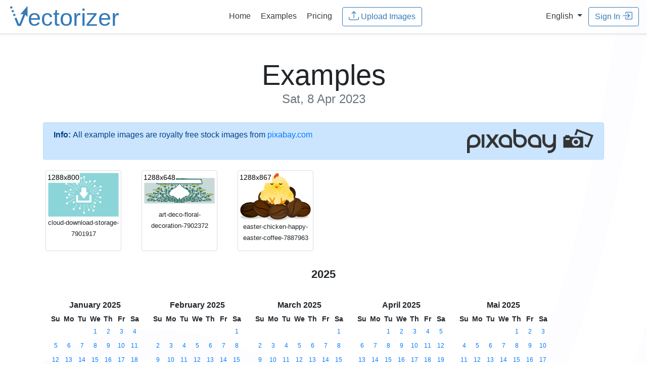

--- FILE ---
content_type: text/html;charset=UTF-8
request_url: https://www.vectorizer.io/examples/2023/04/08/
body_size: 21996
content:
<!doctype html>
<html lang="en">
 <head>
  <!-- (c) 2015-2026 Andre Massow britnex@gmail.com -->
  <meta http-equiv="Content-Type" content="text/html; charset=utf-8">
  <link rel="icon" href="/favicon.ico">
  <link rel="icon" href="/icon.svg" type="image/svg+xml" sizes="any">
  <link rel="apple-touch-icon" href="/apple.png">
  <link rel="manifest" href="/manifest.webmanifest">
  <link rel="stylesheet" href="/css/bootstrap.min.css?v2">
  <link rel="stylesheet" href="/css/vectorizer.css?v8.0.93">
  <meta name="viewport" content="width=device-width, initial-scale=1, shrink-to-fit=no">
  <meta name="generator" content="ve5">
  <meta name="description" content="Online Vectorizer: Online raster to vector converter. Convert your images (jpeg, jpg or png) into scalable and clear vector art (svg,eps,dxf). ">
  <meta name="keywords" content="vectorizer, vector, vectorization, raster, bitmap, bmp, png, jpg, svg, eps, dxf, online, tattoo, t-shirt, decal, sticker, gt, 15kb">
  <meta name="twitter:card" content="summary">
  <meta name="twitter:url" content="https://www.vectorizer.io/">
  <meta name="twitter:title" content="Online Image Vectorizer">
  <meta name="twitter:description" content="Online raster to vector converter. Convert your images (jpeg, jpg or png) into scalable and clear vector art (svg)">
  <meta name="twitter:image" content="https://www.vectorizer.io/img/rocket.png">
  <meta property="og:type" content="article">
  <meta property="og:title" content="Online Image Vectorizer">
  <meta property="og:description" content="Online raster to vector converter. Convert your images (jpeg, jpg or png) into scalable and clear vector art (svg)">
  <meta property="og:url" content="https://www.vectorizer.io/">
  <meta property="og:image" content="https://www.vectorizer.io/img/rocket.png">
  <title>Online Image Vectorizer - Examples</title>
  <link rel="stylesheet" href="/css/bootstrap-year-calendar.css?v1">
  <link rel="stylesheet" href="/css/examples.css?v1">
  <link rel="alternate" hreflang="en" href="https://www.vectorizer.io/examples/">
  <link rel="alternate" hreflang="de" href="https://de.vectorizer.io/beispiele/">
 </head>
 <body>
  <nav class="navbar navbar-expand-md  border-bottom shadow-sm">
   <div class="w-25 text-left">
    <a href="/" class="w-50"> <img src="/img/vectorizer-logo.svg" alt="vectorizer.io logo" class="logo img-fluid"> </a>
   </div>
   <div class="w-50 text-center">
    <a class="p-2 text-dark" href="/"><span>Home</span></a> <a class="p-2 text-dark" href="/examples/">Examples</a> <a class="p-2 text-dark" href="/pricing/">Pricing</a>  &nbsp; 
    <form method="post" action="/upload?uid=1fRBl8Ubl1N04x" enctype="multipart/form-data">
     <input type="hidden" name="csrftoken" value="DEQX9bp8RXpvlrLykeOprmvqyvtVZM182DYuCeU6uy0"> <input multiple id="menufile" data-text="Upload Images" data-maxfiles="32" name="file" type="file" data-maxtotal="10485759" data-maxtotalmsg="Error: Selected files are too large to upload! (max. total 10MB)" data-maxfilesmsg="Error: too many files selected! (max. 32)">
     <button type="button" class="btn btn-outline-primary uploadbtn">
      <svg class="bi" fill="currentColor">
       <use xlink:href="/img/bootstrap-icons.svg#upload" />
      </svg>&nbsp;<span>Upload Images</span></button><input autocomplete="off" class="form-control hidden" type="email" name="email" value="" placeholder="email@address.com">
    </form>
   </div>
   <div class="w-25 text-right">
    &nbsp; <span class="nav-item dropdown"> <a class="dropdown-toggle text-dark" href="#" id="langswitchdropdown" role="button" data-toggle="dropdown" aria-haspopup="true" aria-expanded="false"> <span>English</span> </a> <span class="dropdown-menu"> <a class="dropdown-item" href="https://www.vectorizer.io/"> English </a> <a class="dropdown-item" href="https://de.vectorizer.io/"> German </a> </span> </span> &nbsp; 
    <button id="menusigninbtn" type="button" class="btn btn-outline-primary" data-toggle="modal" data-target="#creditsmodal"><span>Sign In</span>
     <svg class="bi" fill="currentColor">
      <use xlink:href="/img/bootstrap-icons.svg#signin" />
     </svg></button>
   </div>
  </nav>
  <div class="container pt-2 d-none" id="checkemailmsg">
   <div class="alert alert-info alert-dismissible fade show" role="alert">
    <div class="email-block-msg d-none msg-complaint">
     <p><strong>Email address <i class="email">&nbsp;</i> blocked!</strong></p>
     <p>We can't send messages to this address because a previous email was marked as unwanted by the receiver. Please use another address.</p>
    </div>
    <div class="email-block-msg d-none msg-softbounce">
     <p><strong>Delivery problem to <i class="email">&nbsp;</i>!</strong></p>
     <p>We tried sending messages, but the mailbox was temporarily unreachable.<br>
       Please check your mailbox or try again later.</p>
    </div>
    <div class="email-block-msg d-none msg-hardbounce">
     <p><strong>Email address <i class="email">&nbsp;</i> cannot be reached.</strong></p>
     <p>This email address appears inactive or no longer exists. Please use another address.</p>
    </div>
    <button type="button" class="close"><span aria-hidden="true">×</span></button>
   </div>
  </div>
  <div class="pricing-header px-3 py-3 pt-md-5 pb-md-4 mx-auto text-center container">
   <h1 class="display-4"><span>Examples <small class="text-muted">Sat, 8 Apr 2023</small></span></h1>
  </div>
  <div class="container">
   <div class="alert alert-primary d-flex" role="alert">
    <strong>Info:</strong>&nbsp; <span>All example images are royalty free stock images from</span>  &nbsp;<a href="https://pixabay.com/" target="_blank">pixabay.com</a> <a class="ml-auto" href="https://pixabay.com/" target="_blank"> <img src="/img/pixabay_logo.png" alt="pixabay.com logo" class="minipixabaylogo"> </a>
   </div>
   <div class="row">
    <div class="col-md-2 col-sm-2 col-xs-2">
     <div class="thumbnail">
      <a href="/images/64310112a7d8f661ab2838a6/cloud-download-storage-7901917.html" title="cloud-download-storage-7901917 (1288x800)"> <img class="img-fluid" alt="cloud-download-storage-7901917" src="/examples/thumbnails/45ZiooTIrTp28o7NIUI0pS.png"> <span class="size">1288x800</span> </a>
      <div class="text-center">
       <small> cloud-download-storage-7901917 </small>
      </div>
     </div>
    </div>
    <div class="col-md-2 col-sm-2 col-xs-2">
     <div class="thumbnail">
      <a href="/images/64310115a7d8f661ab2838a9/art-deco-floral-decoration-7902372.html" title="art-deco-floral-decoration-7902372 (1288x648)"> <img class="img-fluid" alt="art-deco-floral-decoration-7902372" src="/examples/thumbnails/2vp7GDPOoOuvSqcqXI1CDC.png"> <span class="size">1288x648</span> </a>
      <div class="text-center">
       <small> art-deco-floral-decoration-7902372 </small>
      </div>
     </div>
    </div>
    <div class="col-md-2 col-sm-2 col-xs-2">
     <div class="thumbnail">
      <a href="/images/643179e9f2ad3050625df119/easter-chicken-happy-easter-coffee-7887963.html" title="easter-chicken-happy-easter-coffee-7887963 (1288x867)"> <img class="img-fluid" alt="easter-chicken-happy-easter-coffee-7887963" src="/examples/thumbnails/53KkN4uH8MSwG64LHhiDnz.png"> <span class="size">1288x867</span> </a>
      <div class="text-center">
       <small> easter-chicken-happy-easter-coffee-7887963 </small>
      </div>
     </div>
    </div>
   </div>
  </div>
  <div class="container">
   <div id="calendar" class="calendar">
    <div class="calendar-header panel panel-default">
     <table>
      <tbody>
       <tr>
        <th class="prev"><span class="glyphicon glyphicon-chevron-left"></span></th>
        <th class="year-title">2025</th>
        <th class="next"><span class="glyphicon glyphicon-chevron-right"></span></th>
       </tr>
      </tbody>
     </table>
    </div>
    <div class="months-container">
     <div class="month-container p-2">
      <table class="month">
       <thead>
        <tr>
         <th class="month-title" colspan="7">January 2025</th>
        </tr>
        <tr>
         <th class="day-header">Su</th>
         <th class="day-header">Mo</th>
         <th class="day-header">Tu</th>
         <th class="day-header">We</th>
         <th class="day-header">Th</th>
         <th class="day-header">Fr</th>
         <th class="day-header">Sa</th>
        </tr>
       </thead>
       <tbody>
        <tr>
         <td class="day old"></td>
         <td class="day old"></td>
         <td class="day old"></td>
         <td class="day">
          <div class="day-content a ">
           <a href="/examples/2025/01/01/"> 1 </a>
          </div></td>
         <td class="day">
          <div class="day-content a ">
           <a href="/examples/2025/01/02/"> 2 </a>
          </div></td>
         <td class="day">
          <div class="day-content a ">
           <a href="/examples/2025/01/03/"> 3 </a>
          </div></td>
         <td class="day">
          <div class="day-content a ">
           <a href="/examples/2025/01/04/"> 4 </a>
          </div></td>
        </tr>
        <tr>
         <td class="day">
          <div class="day-content a ">
           <a href="/examples/2025/01/05/"> 5 </a>
          </div></td>
         <td class="day">
          <div class="day-content a ">
           <a href="/examples/2025/01/06/"> 6 </a>
          </div></td>
         <td class="day">
          <div class="day-content a ">
           <a href="/examples/2025/01/07/"> 7 </a>
          </div></td>
         <td class="day">
          <div class="day-content a ">
           <a href="/examples/2025/01/08/"> 8 </a>
          </div></td>
         <td class="day">
          <div class="day-content a ">
           <a href="/examples/2025/01/09/"> 9 </a>
          </div></td>
         <td class="day">
          <div class="day-content a ">
           <a href="/examples/2025/01/10/"> 10 </a>
          </div></td>
         <td class="day">
          <div class="day-content a ">
           <a href="/examples/2025/01/11/"> 11 </a>
          </div></td>
        </tr>
        <tr>
         <td class="day">
          <div class="day-content a ">
           <a href="/examples/2025/01/12/"> 12 </a>
          </div></td>
         <td class="day">
          <div class="day-content a ">
           <a href="/examples/2025/01/13/"> 13 </a>
          </div></td>
         <td class="day">
          <div class="day-content a ">
           <a href="/examples/2025/01/14/"> 14 </a>
          </div></td>
         <td class="day">
          <div class="day-content a ">
           <a href="/examples/2025/01/15/"> 15 </a>
          </div></td>
         <td class="day">
          <div class="day-content a ">
           <a href="/examples/2025/01/16/"> 16 </a>
          </div></td>
         <td class="day">
          <div class="day-content a ">
           <a href="/examples/2025/01/17/"> 17 </a>
          </div></td>
         <td class="day">
          <div class="day-content a ">
           <a href="/examples/2025/01/18/"> 18 </a>
          </div></td>
        </tr>
        <tr>
         <td class="day">
          <div class="day-content a ">
           <a href="/examples/2025/01/19/"> 19 </a>
          </div></td>
         <td class="day">
          <div class="day-content a ">
           <a href="/examples/2025/01/20/"> 20 </a>
          </div></td>
         <td class="day">
          <div class="day-content a ">
           <a href="/examples/2025/01/21/"> 21 </a>
          </div></td>
         <td class="day">
          <div class="day-content a ">
           <a href="/examples/2025/01/22/"> 22 </a>
          </div></td>
         <td class="day">
          <div class="day-content a ">
           <a href="/examples/2025/01/23/"> 23 </a>
          </div></td>
         <td class="day">
          <div class="day-content a ">
           <a href="/examples/2025/01/24/"> 24 </a>
          </div></td>
         <td class="day">
          <div class="day-content a ">
           <a href="/examples/2025/01/25/"> 25 </a>
          </div></td>
        </tr>
        <tr>
         <td class="day">
          <div class="day-content a ">
           <a href="/examples/2025/01/26/"> 26 </a>
          </div></td>
         <td class="day">
          <div class="day-content a ">
           <a href="/examples/2025/01/27/"> 27 </a>
          </div></td>
         <td class="day">
          <div class="day-content a ">
           <a href="/examples/2025/01/28/"> 28 </a>
          </div></td>
         <td class="day">
          <div class="day-content a ">
           <a href="/examples/2025/01/29/"> 29 </a>
          </div></td>
         <td class="day">
          <div class="day-content a ">
           <a href="/examples/2025/01/30/"> 30 </a>
          </div></td>
         <td class="day">
          <div class="day-content a ">
           <a href="/examples/2025/01/31/"> 31 </a>
          </div></td>
         <td class="day new"></td>
        </tr>
       </tbody>
      </table>
     </div>
     <div class="month-container p-2">
      <table class="month">
       <thead>
        <tr>
         <th class="month-title" colspan="7">February 2025</th>
        </tr>
        <tr>
         <th class="day-header">Su</th>
         <th class="day-header">Mo</th>
         <th class="day-header">Tu</th>
         <th class="day-header">We</th>
         <th class="day-header">Th</th>
         <th class="day-header">Fr</th>
         <th class="day-header">Sa</th>
        </tr>
       </thead>
       <tbody>
        <tr>
         <td class="day old"></td>
         <td class="day old"></td>
         <td class="day old"></td>
         <td class="day old"></td>
         <td class="day old"></td>
         <td class="day old"></td>
         <td class="day">
          <div class="day-content a ">
           <a href="/examples/2025/02/01/"> 1 </a>
          </div></td>
        </tr>
        <tr>
         <td class="day">
          <div class="day-content a ">
           <a href="/examples/2025/02/02/"> 2 </a>
          </div></td>
         <td class="day">
          <div class="day-content a ">
           <a href="/examples/2025/02/03/"> 3 </a>
          </div></td>
         <td class="day">
          <div class="day-content a ">
           <a href="/examples/2025/02/04/"> 4 </a>
          </div></td>
         <td class="day">
          <div class="day-content a ">
           <a href="/examples/2025/02/05/"> 5 </a>
          </div></td>
         <td class="day">
          <div class="day-content a ">
           <a href="/examples/2025/02/06/"> 6 </a>
          </div></td>
         <td class="day">
          <div class="day-content a ">
           <a href="/examples/2025/02/07/"> 7 </a>
          </div></td>
         <td class="day">
          <div class="day-content a ">
           <a href="/examples/2025/02/08/"> 8 </a>
          </div></td>
        </tr>
        <tr>
         <td class="day">
          <div class="day-content a ">
           <a href="/examples/2025/02/09/"> 9 </a>
          </div></td>
         <td class="day">
          <div class="day-content a ">
           <a href="/examples/2025/02/10/"> 10 </a>
          </div></td>
         <td class="day">
          <div class="day-content a ">
           <a href="/examples/2025/02/11/"> 11 </a>
          </div></td>
         <td class="day">
          <div class="day-content a ">
           <a href="/examples/2025/02/12/"> 12 </a>
          </div></td>
         <td class="day">
          <div class="day-content a ">
           <a href="/examples/2025/02/13/"> 13 </a>
          </div></td>
         <td class="day">
          <div class="day-content a ">
           <a href="/examples/2025/02/14/"> 14 </a>
          </div></td>
         <td class="day">
          <div class="day-content a ">
           <a href="/examples/2025/02/15/"> 15 </a>
          </div></td>
        </tr>
        <tr>
         <td class="day">
          <div class="day-content a ">
           <a href="/examples/2025/02/16/"> 16 </a>
          </div></td>
         <td class="day">
          <div class="day-content a ">
           <a href="/examples/2025/02/17/"> 17 </a>
          </div></td>
         <td class="day">
          <div class="day-content a ">
           <a href="/examples/2025/02/18/"> 18 </a>
          </div></td>
         <td class="day">
          <div class="day-content a ">
           <a href="/examples/2025/02/19/"> 19 </a>
          </div></td>
         <td class="day">
          <div class="day-content a ">
           <a href="/examples/2025/02/20/"> 20 </a>
          </div></td>
         <td class="day">
          <div class="day-content a ">
           <a href="/examples/2025/02/21/"> 21 </a>
          </div></td>
         <td class="day">
          <div class="day-content a ">
           <a href="/examples/2025/02/22/"> 22 </a>
          </div></td>
        </tr>
        <tr>
         <td class="day">
          <div class="day-content a ">
           <a href="/examples/2025/02/23/"> 23 </a>
          </div></td>
         <td class="day">
          <div class="day-content a ">
           <a href="/examples/2025/02/24/"> 24 </a>
          </div></td>
         <td class="day">
          <div class="day-content a ">
           <a href="/examples/2025/02/25/"> 25 </a>
          </div></td>
         <td class="day">
          <div class="day-content a ">
           <a href="/examples/2025/02/26/"> 26 </a>
          </div></td>
         <td class="day">
          <div class="day-content a ">
           <a href="/examples/2025/02/27/"> 27 </a>
          </div></td>
         <td class="day">
          <div class="day-content a ">
           <a href="/examples/2025/02/28/"> 28 </a>
          </div></td>
         <td class="day new"></td>
        </tr>
       </tbody>
      </table>
     </div>
     <div class="month-container p-2">
      <table class="month">
       <thead>
        <tr>
         <th class="month-title" colspan="7">March 2025</th>
        </tr>
        <tr>
         <th class="day-header">Su</th>
         <th class="day-header">Mo</th>
         <th class="day-header">Tu</th>
         <th class="day-header">We</th>
         <th class="day-header">Th</th>
         <th class="day-header">Fr</th>
         <th class="day-header">Sa</th>
        </tr>
       </thead>
       <tbody>
        <tr>
         <td class="day old"></td>
         <td class="day old"></td>
         <td class="day old"></td>
         <td class="day old"></td>
         <td class="day old"></td>
         <td class="day old"></td>
         <td class="day">
          <div class="day-content a ">
           <a href="/examples/2025/03/01/"> 1 </a>
          </div></td>
        </tr>
        <tr>
         <td class="day">
          <div class="day-content a ">
           <a href="/examples/2025/03/02/"> 2 </a>
          </div></td>
         <td class="day">
          <div class="day-content a ">
           <a href="/examples/2025/03/03/"> 3 </a>
          </div></td>
         <td class="day">
          <div class="day-content a ">
           <a href="/examples/2025/03/04/"> 4 </a>
          </div></td>
         <td class="day">
          <div class="day-content a ">
           <a href="/examples/2025/03/05/"> 5 </a>
          </div></td>
         <td class="day">
          <div class="day-content a ">
           <a href="/examples/2025/03/06/"> 6 </a>
          </div></td>
         <td class="day">
          <div class="day-content a ">
           <a href="/examples/2025/03/07/"> 7 </a>
          </div></td>
         <td class="day">
          <div class="day-content a ">
           <a href="/examples/2025/03/08/"> 8 </a>
          </div></td>
        </tr>
        <tr>
         <td class="day">
          <div class="day-content a ">
           <a href="/examples/2025/03/09/"> 9 </a>
          </div></td>
         <td class="day">
          <div class="day-content a ">
           <a href="/examples/2025/03/10/"> 10 </a>
          </div></td>
         <td class="day">
          <div class="day-content a ">
           <a href="/examples/2025/03/11/"> 11 </a>
          </div></td>
         <td class="day">
          <div class="day-content a ">
           <a href="/examples/2025/03/12/"> 12 </a>
          </div></td>
         <td class="day">
          <div class="day-content a ">
           <a href="/examples/2025/03/13/"> 13 </a>
          </div></td>
         <td class="day">
          <div class="day-content a ">
           <a href="/examples/2025/03/14/"> 14 </a>
          </div></td>
         <td class="day">
          <div class="day-content a ">
           <a href="/examples/2025/03/15/"> 15 </a>
          </div></td>
        </tr>
        <tr>
         <td class="day">
          <div class="day-content a ">
           <a href="/examples/2025/03/16/"> 16 </a>
          </div></td>
         <td class="day">
          <div class="day-content a ">
           <a href="/examples/2025/03/17/"> 17 </a>
          </div></td>
         <td class="day">
          <div class="day-content a ">
           <a href="/examples/2025/03/18/"> 18 </a>
          </div></td>
         <td class="day">
          <div class="day-content a ">
           <a href="/examples/2025/03/19/"> 19 </a>
          </div></td>
         <td class="day">
          <div class="day-content a ">
           <a href="/examples/2025/03/20/"> 20 </a>
          </div></td>
         <td class="day">
          <div class="day-content a ">
           <a href="/examples/2025/03/21/"> 21 </a>
          </div></td>
         <td class="day">
          <div class="day-content a ">
           <a href="/examples/2025/03/22/"> 22 </a>
          </div></td>
        </tr>
        <tr>
         <td class="day">
          <div class="day-content a ">
           <a href="/examples/2025/03/23/"> 23 </a>
          </div></td>
         <td class="day">
          <div class="day-content a ">
           <a href="/examples/2025/03/24/"> 24 </a>
          </div></td>
         <td class="day">
          <div class="day-content a ">
           <a href="/examples/2025/03/25/"> 25 </a>
          </div></td>
         <td class="day">
          <div class="day-content a ">
           <a href="/examples/2025/03/26/"> 26 </a>
          </div></td>
         <td class="day">
          <div class="day-content a ">
           <a href="/examples/2025/03/27/"> 27 </a>
          </div></td>
         <td class="day">
          <div class="day-content a ">
           <a href="/examples/2025/03/28/"> 28 </a>
          </div></td>
         <td class="day">
          <div class="day-content a ">
           <a href="/examples/2025/03/29/"> 29 </a>
          </div></td>
        </tr>
       </tbody>
      </table>
     </div>
     <div class="month-container p-2">
      <table class="month">
       <thead>
        <tr>
         <th class="month-title" colspan="7">April 2025</th>
        </tr>
        <tr>
         <th class="day-header">Su</th>
         <th class="day-header">Mo</th>
         <th class="day-header">Tu</th>
         <th class="day-header">We</th>
         <th class="day-header">Th</th>
         <th class="day-header">Fr</th>
         <th class="day-header">Sa</th>
        </tr>
       </thead>
       <tbody>
        <tr>
         <td class="day old"></td>
         <td class="day old"></td>
         <td class="day">
          <div class="day-content a ">
           <a href="/examples/2025/04/01/"> 1 </a>
          </div></td>
         <td class="day">
          <div class="day-content a ">
           <a href="/examples/2025/04/02/"> 2 </a>
          </div></td>
         <td class="day">
          <div class="day-content a ">
           <a href="/examples/2025/04/03/"> 3 </a>
          </div></td>
         <td class="day">
          <div class="day-content a ">
           <a href="/examples/2025/04/04/"> 4 </a>
          </div></td>
         <td class="day">
          <div class="day-content a ">
           <a href="/examples/2025/04/05/"> 5 </a>
          </div></td>
        </tr>
        <tr>
         <td class="day">
          <div class="day-content a ">
           <a href="/examples/2025/04/06/"> 6 </a>
          </div></td>
         <td class="day">
          <div class="day-content a ">
           <a href="/examples/2025/04/07/"> 7 </a>
          </div></td>
         <td class="day">
          <div class="day-content a ">
           <a href="/examples/2025/04/08/"> 8 </a>
          </div></td>
         <td class="day">
          <div class="day-content a ">
           <a href="/examples/2025/04/09/"> 9 </a>
          </div></td>
         <td class="day">
          <div class="day-content a ">
           <a href="/examples/2025/04/10/"> 10 </a>
          </div></td>
         <td class="day">
          <div class="day-content a ">
           <a href="/examples/2025/04/11/"> 11 </a>
          </div></td>
         <td class="day">
          <div class="day-content a ">
           <a href="/examples/2025/04/12/"> 12 </a>
          </div></td>
        </tr>
        <tr>
         <td class="day">
          <div class="day-content a ">
           <a href="/examples/2025/04/13/"> 13 </a>
          </div></td>
         <td class="day">
          <div class="day-content a ">
           <a href="/examples/2025/04/14/"> 14 </a>
          </div></td>
         <td class="day">
          <div class="day-content a ">
           <a href="/examples/2025/04/15/"> 15 </a>
          </div></td>
         <td class="day">
          <div class="day-content a ">
           <a href="/examples/2025/04/16/"> 16 </a>
          </div></td>
         <td class="day">
          <div class="day-content a ">
           <a href="/examples/2025/04/17/"> 17 </a>
          </div></td>
         <td class="day">
          <div class="day-content a ">
           <a href="/examples/2025/04/18/"> 18 </a>
          </div></td>
         <td class="day">
          <div class="day-content a ">
           <a href="/examples/2025/04/19/"> 19 </a>
          </div></td>
        </tr>
        <tr>
         <td class="day">
          <div class="day-content a ">
           <a href="/examples/2025/04/20/"> 20 </a>
          </div></td>
         <td class="day">
          <div class="day-content a ">
           <a href="/examples/2025/04/21/"> 21 </a>
          </div></td>
         <td class="day">
          <div class="day-content a ">
           <a href="/examples/2025/04/22/"> 22 </a>
          </div></td>
         <td class="day">
          <div class="day-content a ">
           <a href="/examples/2025/04/23/"> 23 </a>
          </div></td>
         <td class="day">
          <div class="day-content a ">
           <a href="/examples/2025/04/24/"> 24 </a>
          </div></td>
         <td class="day">
          <div class="day-content a ">
           <a href="/examples/2025/04/25/"> 25 </a>
          </div></td>
         <td class="day">
          <div class="day-content a ">
           <a href="/examples/2025/04/26/"> 26 </a>
          </div></td>
        </tr>
        <tr>
         <td class="day">
          <div class="day-content a ">
           <a href="/examples/2025/04/27/"> 27 </a>
          </div></td>
         <td class="day">
          <div class="day-content a ">
           <a href="/examples/2025/04/28/"> 28 </a>
          </div></td>
         <td class="day">
          <div class="day-content a ">
           <a href="/examples/2025/04/29/"> 29 </a>
          </div></td>
         <td class="day">
          <div class="day-content a ">
           <a href="/examples/2025/04/30/"> 30 </a>
          </div></td>
         <td class="day new"></td>
         <td class="day new"></td>
         <td class="day new"></td>
        </tr>
       </tbody>
      </table>
     </div>
     <div class="month-container p-2">
      <table class="month">
       <thead>
        <tr>
         <th class="month-title" colspan="7">Mai 2025</th>
        </tr>
        <tr>
         <th class="day-header">Su</th>
         <th class="day-header">Mo</th>
         <th class="day-header">Tu</th>
         <th class="day-header">We</th>
         <th class="day-header">Th</th>
         <th class="day-header">Fr</th>
         <th class="day-header">Sa</th>
        </tr>
       </thead>
       <tbody>
        <tr>
         <td class="day old"></td>
         <td class="day old"></td>
         <td class="day old"></td>
         <td class="day old"></td>
         <td class="day">
          <div class="day-content a ">
           <a href="/examples/2025/05/01/"> 1 </a>
          </div></td>
         <td class="day">
          <div class="day-content a ">
           <a href="/examples/2025/05/02/"> 2 </a>
          </div></td>
         <td class="day">
          <div class="day-content a ">
           <a href="/examples/2025/05/03/"> 3 </a>
          </div></td>
        </tr>
        <tr>
         <td class="day">
          <div class="day-content a ">
           <a href="/examples/2025/05/04/"> 4 </a>
          </div></td>
         <td class="day">
          <div class="day-content a ">
           <a href="/examples/2025/05/05/"> 5 </a>
          </div></td>
         <td class="day">
          <div class="day-content a ">
           <a href="/examples/2025/05/06/"> 6 </a>
          </div></td>
         <td class="day">
          <div class="day-content a ">
           <a href="/examples/2025/05/07/"> 7 </a>
          </div></td>
         <td class="day">
          <div class="day-content a ">
           <a href="/examples/2025/05/08/"> 8 </a>
          </div></td>
         <td class="day">
          <div class="day-content a ">
           <a href="/examples/2025/05/09/"> 9 </a>
          </div></td>
         <td class="day">
          <div class="day-content a ">
           <a href="/examples/2025/05/10/"> 10 </a>
          </div></td>
        </tr>
        <tr>
         <td class="day">
          <div class="day-content a ">
           <a href="/examples/2025/05/11/"> 11 </a>
          </div></td>
         <td class="day">
          <div class="day-content a ">
           <a href="/examples/2025/05/12/"> 12 </a>
          </div></td>
         <td class="day">
          <div class="day-content a ">
           <a href="/examples/2025/05/13/"> 13 </a>
          </div></td>
         <td class="day">
          <div class="day-content a ">
           <a href="/examples/2025/05/14/"> 14 </a>
          </div></td>
         <td class="day">
          <div class="day-content a ">
           <a href="/examples/2025/05/15/"> 15 </a>
          </div></td>
         <td class="day">
          <div class="day-content a ">
           <a href="/examples/2025/05/16/"> 16 </a>
          </div></td>
         <td class="day">
          <div class="day-content a ">
           <a href="/examples/2025/05/17/"> 17 </a>
          </div></td>
        </tr>
        <tr>
         <td class="day">
          <div class="day-content a ">
           <a href="/examples/2025/05/18/"> 18 </a>
          </div></td>
         <td class="day">
          <div class="day-content a ">
           <a href="/examples/2025/05/19/"> 19 </a>
          </div></td>
         <td class="day">
          <div class="day-content a ">
           <a href="/examples/2025/05/20/"> 20 </a>
          </div></td>
         <td class="day">
          <div class="day-content a ">
           <a href="/examples/2025/05/21/"> 21 </a>
          </div></td>
         <td class="day">
          <div class="day-content a ">
           <a href="/examples/2025/05/22/"> 22 </a>
          </div></td>
         <td class="day">
          <div class="day-content a ">
           <a href="/examples/2025/05/23/"> 23 </a>
          </div></td>
         <td class="day">
          <div class="day-content a ">
           <a href="/examples/2025/05/24/"> 24 </a>
          </div></td>
        </tr>
        <tr>
         <td class="day">
          <div class="day-content a ">
           <a href="/examples/2025/05/25/"> 25 </a>
          </div></td>
         <td class="day">
          <div class="day-content a ">
           <a href="/examples/2025/05/26/"> 26 </a>
          </div></td>
         <td class="day">
          <div class="day-content a ">
           <a href="/examples/2025/05/27/"> 27 </a>
          </div></td>
         <td class="day">
          <div class="day-content a ">
           <a href="/examples/2025/05/28/"> 28 </a>
          </div></td>
         <td class="day">
          <div class="day-content a ">
           <a href="/examples/2025/05/29/"> 29 </a>
          </div></td>
         <td class="day">
          <div class="day-content a ">
           <a href="/examples/2025/05/30/"> 30 </a>
          </div></td>
         <td class="day">
          <div class="day-content a ">
           <a href="/examples/2025/05/31/"> 31 </a>
          </div></td>
        </tr>
       </tbody>
      </table>
     </div>
     <div class="month-container p-2">
      <table class="month">
       <thead>
        <tr>
         <th class="month-title" colspan="7">June 2025</th>
        </tr>
        <tr>
         <th class="day-header">Su</th>
         <th class="day-header">Mo</th>
         <th class="day-header">Tu</th>
         <th class="day-header">We</th>
         <th class="day-header">Th</th>
         <th class="day-header">Fr</th>
         <th class="day-header">Sa</th>
        </tr>
       </thead>
       <tbody>
        <tr>
         <td class="day">
          <div class="day-content a ">
           <a href="/examples/2025/06/01/"> 1 </a>
          </div></td>
         <td class="day">
          <div class="day-content a ">
           <a href="/examples/2025/06/02/"> 2 </a>
          </div></td>
         <td class="day">
          <div class="day-content a ">
           <a href="/examples/2025/06/03/"> 3 </a>
          </div></td>
         <td class="day">
          <div class="day-content a ">
           <a href="/examples/2025/06/04/"> 4 </a>
          </div></td>
         <td class="day">
          <div class="day-content a ">
           <a href="/examples/2025/06/05/"> 5 </a>
          </div></td>
         <td class="day">
          <div class="day-content a ">
           <a href="/examples/2025/06/06/"> 6 </a>
          </div></td>
         <td class="day">
          <div class="day-content a ">
           <a href="/examples/2025/06/07/"> 7 </a>
          </div></td>
        </tr>
        <tr>
         <td class="day">
          <div class="day-content a ">
           <a href="/examples/2025/06/08/"> 8 </a>
          </div></td>
         <td class="day">
          <div class="day-content a ">
           <a href="/examples/2025/06/09/"> 9 </a>
          </div></td>
         <td class="day">
          <div class="day-content a ">
           <a href="/examples/2025/06/10/"> 10 </a>
          </div></td>
         <td class="day">
          <div class="day-content a ">
           <a href="/examples/2025/06/11/"> 11 </a>
          </div></td>
         <td class="day">
          <div class="day-content a ">
           <a href="/examples/2025/06/12/"> 12 </a>
          </div></td>
         <td class="day">
          <div class="day-content a ">
           <a href="/examples/2025/06/13/"> 13 </a>
          </div></td>
         <td class="day">
          <div class="day-content a ">
           <a href="/examples/2025/06/14/"> 14 </a>
          </div></td>
        </tr>
        <tr>
         <td class="day">
          <div class="day-content a ">
           <a href="/examples/2025/06/15/"> 15 </a>
          </div></td>
         <td class="day">
          <div class="day-content a ">
           <a href="/examples/2025/06/16/"> 16 </a>
          </div></td>
         <td class="day">
          <div class="day-content a ">
           <a href="/examples/2025/06/17/"> 17 </a>
          </div></td>
         <td class="day">
          <div class="day-content a ">
           <a href="/examples/2025/06/18/"> 18 </a>
          </div></td>
         <td class="day">
          <div class="day-content a ">
           <a href="/examples/2025/06/19/"> 19 </a>
          </div></td>
         <td class="day">
          <div class="day-content a ">
           <a href="/examples/2025/06/20/"> 20 </a>
          </div></td>
         <td class="day">
          <div class="day-content a ">
           <a href="/examples/2025/06/21/"> 21 </a>
          </div></td>
        </tr>
        <tr>
         <td class="day">
          <div class="day-content a ">
           <a href="/examples/2025/06/22/"> 22 </a>
          </div></td>
         <td class="day">
          <div class="day-content a ">
           <a href="/examples/2025/06/23/"> 23 </a>
          </div></td>
         <td class="day">
          <div class="day-content a ">
           <a href="/examples/2025/06/24/"> 24 </a>
          </div></td>
         <td class="day">
          <div class="day-content a ">
           <a href="/examples/2025/06/25/"> 25 </a>
          </div></td>
         <td class="day">
          <div class="day-content a ">
           <a href="/examples/2025/06/26/"> 26 </a>
          </div></td>
         <td class="day">
          <div class="day-content a ">
           <a href="/examples/2025/06/27/"> 27 </a>
          </div></td>
         <td class="day">
          <div class="day-content a ">
           <a href="/examples/2025/06/28/"> 28 </a>
          </div></td>
        </tr>
        <tr>
         <td class="day">
          <div class="day-content a ">
           <a href="/examples/2025/06/29/"> 29 </a>
          </div></td>
         <td class="day">
          <div class="day-content a ">
           <a href="/examples/2025/06/30/"> 30 </a>
          </div></td>
         <td class="day new"></td>
         <td class="day new"></td>
         <td class="day new"></td>
         <td class="day new"></td>
         <td class="day new"></td>
        </tr>
       </tbody>
      </table>
     </div>
     <div class="month-container p-2">
      <table class="month">
       <thead>
        <tr>
         <th class="month-title" colspan="7">July 2025</th>
        </tr>
        <tr>
         <th class="day-header">Su</th>
         <th class="day-header">Mo</th>
         <th class="day-header">Tu</th>
         <th class="day-header">We</th>
         <th class="day-header">Th</th>
         <th class="day-header">Fr</th>
         <th class="day-header">Sa</th>
        </tr>
       </thead>
       <tbody>
        <tr>
         <td class="day old"></td>
         <td class="day old"></td>
         <td class="day">
          <div class="day-content a ">
           <a href="/examples/2025/07/01/"> 1 </a>
          </div></td>
         <td class="day">
          <div class="day-content a ">
           <a href="/examples/2025/07/02/"> 2 </a>
          </div></td>
         <td class="day">
          <div class="day-content a ">
           <a href="/examples/2025/07/03/"> 3 </a>
          </div></td>
         <td class="day">
          <div class="day-content a ">
           <a href="/examples/2025/07/04/"> 4 </a>
          </div></td>
         <td class="day">
          <div class="day-content a ">
           <a href="/examples/2025/07/05/"> 5 </a>
          </div></td>
        </tr>
        <tr>
         <td class="day">
          <div class="day-content a ">
           <a href="/examples/2025/07/06/"> 6 </a>
          </div></td>
         <td class="day">
          <div class="day-content a ">
           <a href="/examples/2025/07/07/"> 7 </a>
          </div></td>
         <td class="day">
          <div class="day-content a ">
           <a href="/examples/2025/07/08/"> 8 </a>
          </div></td>
         <td class="day">
          <div class="day-content a ">
           <a href="/examples/2025/07/09/"> 9 </a>
          </div></td>
         <td class="day">
          <div class="day-content a ">
           <a href="/examples/2025/07/10/"> 10 </a>
          </div></td>
         <td class="day">
          <div class="day-content a ">
           <a href="/examples/2025/07/11/"> 11 </a>
          </div></td>
         <td class="day">
          <div class="day-content a ">
           <a href="/examples/2025/07/12/"> 12 </a>
          </div></td>
        </tr>
        <tr>
         <td class="day">
          <div class="day-content a ">
           <a href="/examples/2025/07/13/"> 13 </a>
          </div></td>
         <td class="day">
          <div class="day-content a ">
           <a href="/examples/2025/07/14/"> 14 </a>
          </div></td>
         <td class="day">
          <div class="day-content a ">
           <a href="/examples/2025/07/15/"> 15 </a>
          </div></td>
         <td class="day">
          <div class="day-content a ">
           <a href="/examples/2025/07/16/"> 16 </a>
          </div></td>
         <td class="day">
          <div class="day-content a ">
           <a href="/examples/2025/07/17/"> 17 </a>
          </div></td>
         <td class="day">
          <div class="day-content a ">
           <a href="/examples/2025/07/18/"> 18 </a>
          </div></td>
         <td class="day">
          <div class="day-content a ">
           <a href="/examples/2025/07/19/"> 19 </a>
          </div></td>
        </tr>
        <tr>
         <td class="day">
          <div class="day-content a ">
           <a href="/examples/2025/07/20/"> 20 </a>
          </div></td>
         <td class="day">
          <div class="day-content a ">
           <a href="/examples/2025/07/21/"> 21 </a>
          </div></td>
         <td class="day">
          <div class="day-content a ">
           <a href="/examples/2025/07/22/"> 22 </a>
          </div></td>
         <td class="day">
          <div class="day-content a ">
           <a href="/examples/2025/07/23/"> 23 </a>
          </div></td>
         <td class="day">
          <div class="day-content a ">
           <a href="/examples/2025/07/24/"> 24 </a>
          </div></td>
         <td class="day">
          <div class="day-content a ">
           <a href="/examples/2025/07/25/"> 25 </a>
          </div></td>
         <td class="day">
          <div class="day-content a ">
           <a href="/examples/2025/07/26/"> 26 </a>
          </div></td>
        </tr>
        <tr>
         <td class="day">
          <div class="day-content a ">
           <a href="/examples/2025/07/27/"> 27 </a>
          </div></td>
         <td class="day">
          <div class="day-content a ">
           <a href="/examples/2025/07/28/"> 28 </a>
          </div></td>
         <td class="day">
          <div class="day-content a ">
           <a href="/examples/2025/07/29/"> 29 </a>
          </div></td>
         <td class="day">
          <div class="day-content a ">
           <a href="/examples/2025/07/30/"> 30 </a>
          </div></td>
         <td class="day">
          <div class="day-content a ">
           <a href="/examples/2025/07/31/"> 31 </a>
          </div></td>
         <td class="day new"></td>
         <td class="day new"></td>
        </tr>
       </tbody>
      </table>
     </div>
     <div class="month-container p-2">
      <table class="month">
       <thead>
        <tr>
         <th class="month-title" colspan="7">August 2025</th>
        </tr>
        <tr>
         <th class="day-header">Su</th>
         <th class="day-header">Mo</th>
         <th class="day-header">Tu</th>
         <th class="day-header">We</th>
         <th class="day-header">Th</th>
         <th class="day-header">Fr</th>
         <th class="day-header">Sa</th>
        </tr>
       </thead>
       <tbody>
        <tr>
         <td class="day old"></td>
         <td class="day old"></td>
         <td class="day old"></td>
         <td class="day old"></td>
         <td class="day old"></td>
         <td class="day">
          <div class="day-content a ">
           <a href="/examples/2025/08/01/"> 1 </a>
          </div></td>
         <td class="day">
          <div class="day-content a ">
           <a href="/examples/2025/08/02/"> 2 </a>
          </div></td>
        </tr>
        <tr>
         <td class="day">
          <div class="day-content a ">
           <a href="/examples/2025/08/03/"> 3 </a>
          </div></td>
         <td class="day">
          <div class="day-content a ">
           <a href="/examples/2025/08/04/"> 4 </a>
          </div></td>
         <td class="day">
          <div class="day-content a ">
           <a href="/examples/2025/08/05/"> 5 </a>
          </div></td>
         <td class="day">
          <div class="day-content a ">
           <a href="/examples/2025/08/06/"> 6 </a>
          </div></td>
         <td class="day">
          <div class="day-content a ">
           <a href="/examples/2025/08/07/"> 7 </a>
          </div></td>
         <td class="day">
          <div class="day-content a ">
           <a href="/examples/2025/08/08/"> 8 </a>
          </div></td>
         <td class="day">
          <div class="day-content a ">
           <a href="/examples/2025/08/09/"> 9 </a>
          </div></td>
        </tr>
        <tr>
         <td class="day">
          <div class="day-content a ">
           <a href="/examples/2025/08/10/"> 10 </a>
          </div></td>
         <td class="day">
          <div class="day-content a ">
           <a href="/examples/2025/08/11/"> 11 </a>
          </div></td>
         <td class="day">
          <div class="day-content a ">
           <a href="/examples/2025/08/12/"> 12 </a>
          </div></td>
         <td class="day">
          <div class="day-content a ">
           <a href="/examples/2025/08/13/"> 13 </a>
          </div></td>
         <td class="day">
          <div class="day-content a ">
           <a href="/examples/2025/08/14/"> 14 </a>
          </div></td>
         <td class="day">
          <div class="day-content a ">
           <a href="/examples/2025/08/15/"> 15 </a>
          </div></td>
         <td class="day">
          <div class="day-content a ">
           <a href="/examples/2025/08/16/"> 16 </a>
          </div></td>
        </tr>
        <tr>
         <td class="day">
          <div class="day-content a ">
           <a href="/examples/2025/08/17/"> 17 </a>
          </div></td>
         <td class="day">
          <div class="day-content a ">
           <a href="/examples/2025/08/18/"> 18 </a>
          </div></td>
         <td class="day">
          <div class="day-content a ">
           <a href="/examples/2025/08/19/"> 19 </a>
          </div></td>
         <td class="day">
          <div class="day-content a ">
           <a href="/examples/2025/08/20/"> 20 </a>
          </div></td>
         <td class="day">
          <div class="day-content a ">
           <a href="/examples/2025/08/21/"> 21 </a>
          </div></td>
         <td class="day">
          <div class="day-content a ">
           <a href="/examples/2025/08/22/"> 22 </a>
          </div></td>
         <td class="day">
          <div class="day-content a ">
           <a href="/examples/2025/08/23/"> 23 </a>
          </div></td>
        </tr>
        <tr>
         <td class="day">
          <div class="day-content a ">
           <a href="/examples/2025/08/24/"> 24 </a>
          </div></td>
         <td class="day">
          <div class="day-content a ">
           <a href="/examples/2025/08/25/"> 25 </a>
          </div></td>
         <td class="day">
          <div class="day-content a ">
           <a href="/examples/2025/08/26/"> 26 </a>
          </div></td>
         <td class="day">
          <div class="day-content a ">
           <a href="/examples/2025/08/27/"> 27 </a>
          </div></td>
         <td class="day">
          <div class="day-content a ">
           <a href="/examples/2025/08/28/"> 28 </a>
          </div></td>
         <td class="day">
          <div class="day-content a ">
           <a href="/examples/2025/08/29/"> 29 </a>
          </div></td>
         <td class="day">
          <div class="day-content a ">
           <a href="/examples/2025/08/30/"> 30 </a>
          </div></td>
        </tr>
       </tbody>
      </table>
     </div>
     <div class="month-container p-2">
      <table class="month">
       <thead>
        <tr>
         <th class="month-title" colspan="7">September 2025</th>
        </tr>
        <tr>
         <th class="day-header">Su</th>
         <th class="day-header">Mo</th>
         <th class="day-header">Tu</th>
         <th class="day-header">We</th>
         <th class="day-header">Th</th>
         <th class="day-header">Fr</th>
         <th class="day-header">Sa</th>
        </tr>
       </thead>
       <tbody>
        <tr>
         <td class="day old"></td>
         <td class="day">
          <div class="day-content a ">
           <a href="/examples/2025/09/01/"> 1 </a>
          </div></td>
         <td class="day">
          <div class="day-content a ">
           <a href="/examples/2025/09/02/"> 2 </a>
          </div></td>
         <td class="day">
          <div class="day-content a ">
           <a href="/examples/2025/09/03/"> 3 </a>
          </div></td>
         <td class="day">
          <div class="day-content a ">
           <a href="/examples/2025/09/04/"> 4 </a>
          </div></td>
         <td class="day">
          <div class="day-content a ">
           <a href="/examples/2025/09/05/"> 5 </a>
          </div></td>
         <td class="day">
          <div class="day-content a ">
           <a href="/examples/2025/09/06/"> 6 </a>
          </div></td>
        </tr>
        <tr>
         <td class="day">
          <div class="day-content a ">
           <a href="/examples/2025/09/07/"> 7 </a>
          </div></td>
         <td class="day">
          <div class="day-content a ">
           <a href="/examples/2025/09/08/"> 8 </a>
          </div></td>
         <td class="day">
          <div class="day-content a ">
           <a href="/examples/2025/09/09/"> 9 </a>
          </div></td>
         <td class="day">
          <div class="day-content a ">
           <a href="/examples/2025/09/10/"> 10 </a>
          </div></td>
         <td class="day">
          <div class="day-content a ">
           <a href="/examples/2025/09/11/"> 11 </a>
          </div></td>
         <td class="day">
          <div class="day-content a ">
           <a href="/examples/2025/09/12/"> 12 </a>
          </div></td>
         <td class="day">
          <div class="day-content a ">
           <a href="/examples/2025/09/13/"> 13 </a>
          </div></td>
        </tr>
        <tr>
         <td class="day">
          <div class="day-content a ">
           <a href="/examples/2025/09/14/"> 14 </a>
          </div></td>
         <td class="day">
          <div class="day-content a ">
           <a href="/examples/2025/09/15/"> 15 </a>
          </div></td>
         <td class="day">
          <div class="day-content a ">
           <a href="/examples/2025/09/16/"> 16 </a>
          </div></td>
         <td class="day">
          <div class="day-content a ">
           <a href="/examples/2025/09/17/"> 17 </a>
          </div></td>
         <td class="day">
          <div class="day-content a ">
           <a href="/examples/2025/09/18/"> 18 </a>
          </div></td>
         <td class="day">
          <div class="day-content a ">
           <a href="/examples/2025/09/19/"> 19 </a>
          </div></td>
         <td class="day">
          <div class="day-content a ">
           <a href="/examples/2025/09/20/"> 20 </a>
          </div></td>
        </tr>
        <tr>
         <td class="day">
          <div class="day-content a ">
           <a href="/examples/2025/09/21/"> 21 </a>
          </div></td>
         <td class="day">
          <div class="day-content a ">
           <a href="/examples/2025/09/22/"> 22 </a>
          </div></td>
         <td class="day">
          <div class="day-content a ">
           <a href="/examples/2025/09/23/"> 23 </a>
          </div></td>
         <td class="day">
          <div class="day-content a ">
           <a href="/examples/2025/09/24/"> 24 </a>
          </div></td>
         <td class="day">
          <div class="day-content a ">
           <a href="/examples/2025/09/25/"> 25 </a>
          </div></td>
         <td class="day">
          <div class="day-content a ">
           <a href="/examples/2025/09/26/"> 26 </a>
          </div></td>
         <td class="day">
          <div class="day-content a ">
           <a href="/examples/2025/09/27/"> 27 </a>
          </div></td>
        </tr>
        <tr>
         <td class="day">
          <div class="day-content a ">
           <a href="/examples/2025/09/28/"> 28 </a>
          </div></td>
         <td class="day">
          <div class="day-content a ">
           <a href="/examples/2025/09/29/"> 29 </a>
          </div></td>
         <td class="day">
          <div class="day-content a ">
           <a href="/examples/2025/09/30/"> 30 </a>
          </div></td>
         <td class="day new"></td>
         <td class="day new"></td>
         <td class="day new"></td>
         <td class="day new"></td>
        </tr>
       </tbody>
      </table>
     </div>
     <div class="month-container p-2">
      <table class="month">
       <thead>
        <tr>
         <th class="month-title" colspan="7">October 2025</th>
        </tr>
        <tr>
         <th class="day-header">Su</th>
         <th class="day-header">Mo</th>
         <th class="day-header">Tu</th>
         <th class="day-header">We</th>
         <th class="day-header">Th</th>
         <th class="day-header">Fr</th>
         <th class="day-header">Sa</th>
        </tr>
       </thead>
       <tbody>
        <tr>
         <td class="day old"></td>
         <td class="day old"></td>
         <td class="day old"></td>
         <td class="day">
          <div class="day-content a ">
           <a href="/examples/2025/10/01/"> 1 </a>
          </div></td>
         <td class="day">
          <div class="day-content a ">
           <a href="/examples/2025/10/02/"> 2 </a>
          </div></td>
         <td class="day">
          <div class="day-content a ">
           <a href="/examples/2025/10/03/"> 3 </a>
          </div></td>
         <td class="day">
          <div class="day-content a ">
           <a href="/examples/2025/10/04/"> 4 </a>
          </div></td>
        </tr>
        <tr>
         <td class="day">
          <div class="day-content a ">
           <a href="/examples/2025/10/05/"> 5 </a>
          </div></td>
         <td class="day">
          <div class="day-content a ">
           <a href="/examples/2025/10/06/"> 6 </a>
          </div></td>
         <td class="day">
          <div class="day-content a ">
           <a href="/examples/2025/10/07/"> 7 </a>
          </div></td>
         <td class="day">
          <div class="day-content a ">
           <a href="/examples/2025/10/08/"> 8 </a>
          </div></td>
         <td class="day">
          <div class="day-content a ">
           <a href="/examples/2025/10/09/"> 9 </a>
          </div></td>
         <td class="day">
          <div class="day-content a ">
           <a href="/examples/2025/10/10/"> 10 </a>
          </div></td>
         <td class="day">
          <div class="day-content a ">
           <a href="/examples/2025/10/11/"> 11 </a>
          </div></td>
        </tr>
        <tr>
         <td class="day">
          <div class="day-content a ">
           <a href="/examples/2025/10/12/"> 12 </a>
          </div></td>
         <td class="day">
          <div class="day-content a ">
           <a href="/examples/2025/10/13/"> 13 </a>
          </div></td>
         <td class="day">
          <div class="day-content a ">
           <a href="/examples/2025/10/14/"> 14 </a>
          </div></td>
         <td class="day">
          <div class="day-content a ">
           <a href="/examples/2025/10/15/"> 15 </a>
          </div></td>
         <td class="day">
          <div class="day-content a ">
           <a href="/examples/2025/10/16/"> 16 </a>
          </div></td>
         <td class="day">
          <div class="day-content a ">
           <a href="/examples/2025/10/17/"> 17 </a>
          </div></td>
         <td class="day">
          <div class="day-content a ">
           <a href="/examples/2025/10/18/"> 18 </a>
          </div></td>
        </tr>
        <tr>
         <td class="day">
          <div class="day-content a ">
           <a href="/examples/2025/10/19/"> 19 </a>
          </div></td>
         <td class="day">
          <div class="day-content a ">
           <a href="/examples/2025/10/20/"> 20 </a>
          </div></td>
         <td class="day">
          <div class="day-content a ">
           <a href="/examples/2025/10/21/"> 21 </a>
          </div></td>
         <td class="day">
          <div class="day-content a ">
           <a href="/examples/2025/10/22/"> 22 </a>
          </div></td>
         <td class="day">
          <div class="day-content a ">
           <a href="/examples/2025/10/23/"> 23 </a>
          </div></td>
         <td class="day">
          <div class="day-content a ">
           <a href="/examples/2025/10/24/"> 24 </a>
          </div></td>
         <td class="day">
          <div class="day-content a ">
           <a href="/examples/2025/10/25/"> 25 </a>
          </div></td>
        </tr>
        <tr>
         <td class="day">
          <div class="day-content a ">
           <a href="/examples/2025/10/26/"> 26 </a>
          </div></td>
         <td class="day">
          <div class="day-content a ">
           <a href="/examples/2025/10/27/"> 27 </a>
          </div></td>
         <td class="day">
          <div class="day-content a ">
           <a href="/examples/2025/10/28/"> 28 </a>
          </div></td>
         <td class="day">
          <div class="day-content a ">
           <a href="/examples/2025/10/29/"> 29 </a>
          </div></td>
         <td class="day">
          <div class="day-content a ">
           <a href="/examples/2025/10/30/"> 30 </a>
          </div></td>
         <td class="day">
          <div class="day-content a ">
           <a href="/examples/2025/10/31/"> 31 </a>
          </div></td>
         <td class="day new"></td>
        </tr>
       </tbody>
      </table>
     </div>
     <div class="month-container p-2">
      <table class="month">
       <thead>
        <tr>
         <th class="month-title" colspan="7">November 2025</th>
        </tr>
        <tr>
         <th class="day-header">Su</th>
         <th class="day-header">Mo</th>
         <th class="day-header">Tu</th>
         <th class="day-header">We</th>
         <th class="day-header">Th</th>
         <th class="day-header">Fr</th>
         <th class="day-header">Sa</th>
        </tr>
       </thead>
       <tbody>
        <tr>
         <td class="day old"></td>
         <td class="day old"></td>
         <td class="day old"></td>
         <td class="day old"></td>
         <td class="day old"></td>
         <td class="day old"></td>
         <td class="day">
          <div class="day-content a ">
           <a href="/examples/2025/11/01/"> 1 </a>
          </div></td>
        </tr>
        <tr>
         <td class="day">
          <div class="day-content a ">
           <a href="/examples/2025/11/02/"> 2 </a>
          </div></td>
         <td class="day">
          <div class="day-content a ">
           <a href="/examples/2025/11/03/"> 3 </a>
          </div></td>
         <td class="day">
          <div class="day-content a ">
           <a href="/examples/2025/11/04/"> 4 </a>
          </div></td>
         <td class="day">
          <div class="day-content a ">
           <a href="/examples/2025/11/05/"> 5 </a>
          </div></td>
         <td class="day">
          <div class="day-content a ">
           <a href="/examples/2025/11/06/"> 6 </a>
          </div></td>
         <td class="day">
          <div class="day-content a ">
           <a href="/examples/2025/11/07/"> 7 </a>
          </div></td>
         <td class="day">
          <div class="day-content a ">
           <a href="/examples/2025/11/08/"> 8 </a>
          </div></td>
        </tr>
        <tr>
         <td class="day">
          <div class="day-content a ">
           <a href="/examples/2025/11/09/"> 9 </a>
          </div></td>
         <td class="day">
          <div class="day-content a ">
           <a href="/examples/2025/11/10/"> 10 </a>
          </div></td>
         <td class="day">
          <div class="day-content a ">
           <a href="/examples/2025/11/11/"> 11 </a>
          </div></td>
         <td class="day">
          <div class="day-content a ">
           <a href="/examples/2025/11/12/"> 12 </a>
          </div></td>
         <td class="day">
          <div class="day-content a ">
           <a href="/examples/2025/11/13/"> 13 </a>
          </div></td>
         <td class="day">
          <div class="day-content a ">
           <a href="/examples/2025/11/14/"> 14 </a>
          </div></td>
         <td class="day">
          <div class="day-content a ">
           <a href="/examples/2025/11/15/"> 15 </a>
          </div></td>
        </tr>
        <tr>
         <td class="day">
          <div class="day-content a ">
           <a href="/examples/2025/11/16/"> 16 </a>
          </div></td>
         <td class="day">
          <div class="day-content a ">
           <a href="/examples/2025/11/17/"> 17 </a>
          </div></td>
         <td class="day">
          <div class="day-content a ">
           <a href="/examples/2025/11/18/"> 18 </a>
          </div></td>
         <td class="day">
          <div class="day-content a ">
           <a href="/examples/2025/11/19/"> 19 </a>
          </div></td>
         <td class="day">
          <div class="day-content a ">
           <a href="/examples/2025/11/20/"> 20 </a>
          </div></td>
         <td class="day">
          <div class="day-content a ">
           <a href="/examples/2025/11/21/"> 21 </a>
          </div></td>
         <td class="day">
          <div class="day-content a ">
           <a href="/examples/2025/11/22/"> 22 </a>
          </div></td>
        </tr>
        <tr>
         <td class="day">
          <div class="day-content a ">
           <a href="/examples/2025/11/23/"> 23 </a>
          </div></td>
         <td class="day">
          <div class="day-content a ">
           <a href="/examples/2025/11/24/"> 24 </a>
          </div></td>
         <td class="day">
          <div class="day-content a ">
           <a href="/examples/2025/11/25/"> 25 </a>
          </div></td>
         <td class="day">
          <div class="day-content a ">
           <a href="/examples/2025/11/26/"> 26 </a>
          </div></td>
         <td class="day">
          <div class="day-content a ">
           <a href="/examples/2025/11/27/"> 27 </a>
          </div></td>
         <td class="day">
          <div class="day-content a ">
           <a href="/examples/2025/11/28/"> 28 </a>
          </div></td>
         <td class="day">
          <div class="day-content a ">
           <a href="/examples/2025/11/29/"> 29 </a>
          </div></td>
        </tr>
       </tbody>
      </table>
     </div>
     <div class="month-container p-2">
      <table class="month">
       <thead>
        <tr>
         <th class="month-title" colspan="7">December 2025</th>
        </tr>
        <tr>
         <th class="day-header">Su</th>
         <th class="day-header">Mo</th>
         <th class="day-header">Tu</th>
         <th class="day-header">We</th>
         <th class="day-header">Th</th>
         <th class="day-header">Fr</th>
         <th class="day-header">Sa</th>
        </tr>
       </thead>
       <tbody>
        <tr>
         <td class="day old"></td>
         <td class="day">
          <div class="day-content a ">
           <a href="/examples/2025/12/01/"> 1 </a>
          </div></td>
         <td class="day">
          <div class="day-content a ">
           <a href="/examples/2025/12/02/"> 2 </a>
          </div></td>
         <td class="day">
          <div class="day-content a ">
           <a href="/examples/2025/12/03/"> 3 </a>
          </div></td>
         <td class="day">
          <div class="day-content a ">
           <a href="/examples/2025/12/04/"> 4 </a>
          </div></td>
         <td class="day">
          <div class="day-content a ">
           <a href="/examples/2025/12/05/"> 5 </a>
          </div></td>
         <td class="day">
          <div class="day-content a ">
           <a href="/examples/2025/12/06/"> 6 </a>
          </div></td>
        </tr>
        <tr>
         <td class="day">
          <div class="day-content a ">
           <a href="/examples/2025/12/07/"> 7 </a>
          </div></td>
         <td class="day">
          <div class="day-content a ">
           <a href="/examples/2025/12/08/"> 8 </a>
          </div></td>
         <td class="day">
          <div class="day-content a ">
           <a href="/examples/2025/12/09/"> 9 </a>
          </div></td>
         <td class="day">
          <div class="day-content a ">
           <a href="/examples/2025/12/10/"> 10 </a>
          </div></td>
         <td class="day">
          <div class="day-content a ">
           <a href="/examples/2025/12/11/"> 11 </a>
          </div></td>
         <td class="day">
          <div class="day-content a ">
           <a href="/examples/2025/12/12/"> 12 </a>
          </div></td>
         <td class="day">
          <div class="day-content a ">
           <a href="/examples/2025/12/13/"> 13 </a>
          </div></td>
        </tr>
        <tr>
         <td class="day">
          <div class="day-content a ">
           <a href="/examples/2025/12/14/"> 14 </a>
          </div></td>
         <td class="day">
          <div class="day-content a ">
           <a href="/examples/2025/12/15/"> 15 </a>
          </div></td>
         <td class="day">
          <div class="day-content a ">
           <a href="/examples/2025/12/16/"> 16 </a>
          </div></td>
         <td class="day">
          <div class="day-content a ">
           <a href="/examples/2025/12/17/"> 17 </a>
          </div></td>
         <td class="day">
          <div class="day-content a ">
           <a href="/examples/2025/12/18/"> 18 </a>
          </div></td>
         <td class="day">
          <div class="day-content a ">
           <a href="/examples/2025/12/19/"> 19 </a>
          </div></td>
         <td class="day">
          <div class="day-content a ">
           <a href="/examples/2025/12/20/"> 20 </a>
          </div></td>
        </tr>
        <tr>
         <td class="day">
          <div class="day-content a ">
           <a href="/examples/2025/12/21/"> 21 </a>
          </div></td>
         <td class="day">
          <div class="day-content a ">
           <a href="/examples/2025/12/22/"> 22 </a>
          </div></td>
         <td class="day">
          <div class="day-content a ">
           <a href="/examples/2025/12/23/"> 23 </a>
          </div></td>
         <td class="day">
          <div class="day-content a ">
           <a href="/examples/2025/12/24/"> 24 </a>
          </div></td>
         <td class="day">
          <div class="day-content a ">
           <a href="/examples/2025/12/25/"> 25 </a>
          </div></td>
         <td class="day">
          <div class="day-content a ">
           <a href="/examples/2025/12/26/"> 26 </a>
          </div></td>
         <td class="day">
          <div class="day-content a ">
           <a href="/examples/2025/12/27/"> 27 </a>
          </div></td>
        </tr>
        <tr>
         <td class="day">
          <div class="day-content a ">
           <a href="/examples/2025/12/28/"> 28 </a>
          </div></td>
         <td class="day">
          <div class="day-content a ">
           <a href="/examples/2025/12/29/"> 29 </a>
          </div></td>
         <td class="day">
          <div class="day-content a ">
           <a href="/examples/2025/12/30/"> 30 </a>
          </div></td>
         <td class="day">
          <div class="day-content a ">
           <a href="/examples/2025/12/31/"> 31 </a>
          </div></td>
         <td class="day new"></td>
         <td class="day new"></td>
         <td class="day new"></td>
        </tr>
       </tbody>
      </table>
     </div>
    </div>
    <div class="calendar-header panel panel-default">
     <table>
      <tbody>
       <tr>
        <th class="prev"><span class="glyphicon glyphicon-chevron-left"></span></th>
        <th class="year-title">2024</th>
        <th class="next"><span class="glyphicon glyphicon-chevron-right"></span></th>
       </tr>
      </tbody>
     </table>
    </div>
    <div class="months-container">
     <div class="month-container p-2">
      <table class="month">
       <thead>
        <tr>
         <th class="month-title" colspan="7">January 2024</th>
        </tr>
        <tr>
         <th class="day-header">Su</th>
         <th class="day-header">Mo</th>
         <th class="day-header">Tu</th>
         <th class="day-header">We</th>
         <th class="day-header">Th</th>
         <th class="day-header">Fr</th>
         <th class="day-header">Sa</th>
        </tr>
       </thead>
       <tbody>
        <tr>
         <td class="day old"></td>
         <td class="day">
          <div class="day-content a ">
           <a href="/examples/2024/01/01/"> 1 </a>
          </div></td>
         <td class="day">
          <div class="day-content a ">
           <a href="/examples/2024/01/02/"> 2 </a>
          </div></td>
         <td class="day">
          <div class="day-content a ">
           <a href="/examples/2024/01/03/"> 3 </a>
          </div></td>
         <td class="day">
          <div class="day-content a ">
           <a href="/examples/2024/01/04/"> 4 </a>
          </div></td>
         <td class="day">
          <div class="day-content a ">
           <a href="/examples/2024/01/05/"> 5 </a>
          </div></td>
         <td class="day">
          <div class="day-content a ">
           <a href="/examples/2024/01/06/"> 6 </a>
          </div></td>
        </tr>
        <tr>
         <td class="day">
          <div class="day-content a ">
           <a href="/examples/2024/01/07/"> 7 </a>
          </div></td>
         <td class="day">
          <div class="day-content a ">
           <a href="/examples/2024/01/08/"> 8 </a>
          </div></td>
         <td class="day">
          <div class="day-content a ">
           <a href="/examples/2024/01/09/"> 9 </a>
          </div></td>
         <td class="day">
          <div class="day-content a ">
           <a href="/examples/2024/01/10/"> 10 </a>
          </div></td>
         <td class="day">
          <div class="day-content a ">
           <a href="/examples/2024/01/11/"> 11 </a>
          </div></td>
         <td class="day">
          <div class="day-content a ">
           <a href="/examples/2024/01/12/"> 12 </a>
          </div></td>
         <td class="day">
          <div class="day-content a ">
           <a href="/examples/2024/01/13/"> 13 </a>
          </div></td>
        </tr>
        <tr>
         <td class="day">
          <div class="day-content a ">
           <a href="/examples/2024/01/14/"> 14 </a>
          </div></td>
         <td class="day">
          <div class="day-content a ">
           <a href="/examples/2024/01/15/"> 15 </a>
          </div></td>
         <td class="day">
          <div class="day-content a ">
           <a href="/examples/2024/01/16/"> 16 </a>
          </div></td>
         <td class="day">
          <div class="day-content a ">
           <a href="/examples/2024/01/17/"> 17 </a>
          </div></td>
         <td class="day">
          <div class="day-content a ">
           <a href="/examples/2024/01/18/"> 18 </a>
          </div></td>
         <td class="day">
          <div class="day-content a ">
           <a href="/examples/2024/01/19/"> 19 </a>
          </div></td>
         <td class="day">
          <div class="day-content a ">
           <a href="/examples/2024/01/20/"> 20 </a>
          </div></td>
        </tr>
        <tr>
         <td class="day">
          <div class="day-content a ">
           <a href="/examples/2024/01/21/"> 21 </a>
          </div></td>
         <td class="day">
          <div class="day-content a ">
           <a href="/examples/2024/01/22/"> 22 </a>
          </div></td>
         <td class="day">
          <div class="day-content a ">
           <a href="/examples/2024/01/23/"> 23 </a>
          </div></td>
         <td class="day">
          <div class="day-content a ">
           <a href="/examples/2024/01/24/"> 24 </a>
          </div></td>
         <td class="day">
          <div class="day-content a ">
           <a href="/examples/2024/01/25/"> 25 </a>
          </div></td>
         <td class="day">
          <div class="day-content a ">
           <a href="/examples/2024/01/26/"> 26 </a>
          </div></td>
         <td class="day">
          <div class="day-content a ">
           <a href="/examples/2024/01/27/"> 27 </a>
          </div></td>
        </tr>
        <tr>
         <td class="day">
          <div class="day-content a ">
           <a href="/examples/2024/01/28/"> 28 </a>
          </div></td>
         <td class="day">
          <div class="day-content a ">
           <a href="/examples/2024/01/29/"> 29 </a>
          </div></td>
         <td class="day">
          <div class="day-content a ">
           <a href="/examples/2024/01/30/"> 30 </a>
          </div></td>
         <td class="day">
          <div class="day-content a ">
           <a href="/examples/2024/01/31/"> 31 </a>
          </div></td>
         <td class="day new"></td>
         <td class="day new"></td>
         <td class="day new"></td>
        </tr>
       </tbody>
      </table>
     </div>
     <div class="month-container p-2">
      <table class="month">
       <thead>
        <tr>
         <th class="month-title" colspan="7">February 2024</th>
        </tr>
        <tr>
         <th class="day-header">Su</th>
         <th class="day-header">Mo</th>
         <th class="day-header">Tu</th>
         <th class="day-header">We</th>
         <th class="day-header">Th</th>
         <th class="day-header">Fr</th>
         <th class="day-header">Sa</th>
        </tr>
       </thead>
       <tbody>
        <tr>
         <td class="day old"></td>
         <td class="day old"></td>
         <td class="day old"></td>
         <td class="day old"></td>
         <td class="day">
          <div class="day-content a ">
           <a href="/examples/2024/02/01/"> 1 </a>
          </div></td>
         <td class="day">
          <div class="day-content a ">
           <a href="/examples/2024/02/02/"> 2 </a>
          </div></td>
         <td class="day">
          <div class="day-content a ">
           <a href="/examples/2024/02/03/"> 3 </a>
          </div></td>
        </tr>
        <tr>
         <td class="day">
          <div class="day-content a ">
           <a href="/examples/2024/02/04/"> 4 </a>
          </div></td>
         <td class="day">
          <div class="day-content a ">
           <a href="/examples/2024/02/05/"> 5 </a>
          </div></td>
         <td class="day">
          <div class="day-content a ">
           <a href="/examples/2024/02/06/"> 6 </a>
          </div></td>
         <td class="day">
          <div class="day-content a ">
           <a href="/examples/2024/02/07/"> 7 </a>
          </div></td>
         <td class="day">
          <div class="day-content a ">
           <a href="/examples/2024/02/08/"> 8 </a>
          </div></td>
         <td class="day">
          <div class="day-content a ">
           <a href="/examples/2024/02/09/"> 9 </a>
          </div></td>
         <td class="day">
          <div class="day-content a ">
           <a href="/examples/2024/02/10/"> 10 </a>
          </div></td>
        </tr>
        <tr>
         <td class="day">
          <div class="day-content a ">
           <a href="/examples/2024/02/11/"> 11 </a>
          </div></td>
         <td class="day">
          <div class="day-content a ">
           <a href="/examples/2024/02/12/"> 12 </a>
          </div></td>
         <td class="day">
          <div class="day-content a ">
           <a href="/examples/2024/02/13/"> 13 </a>
          </div></td>
         <td class="day">
          <div class="day-content a ">
           <a href="/examples/2024/02/14/"> 14 </a>
          </div></td>
         <td class="day">
          <div class="day-content a ">
           <a href="/examples/2024/02/15/"> 15 </a>
          </div></td>
         <td class="day">
          <div class="day-content a ">
           <a href="/examples/2024/02/16/"> 16 </a>
          </div></td>
         <td class="day">
          <div class="day-content a ">
           <a href="/examples/2024/02/17/"> 17 </a>
          </div></td>
        </tr>
        <tr>
         <td class="day">
          <div class="day-content a ">
           <a href="/examples/2024/02/18/"> 18 </a>
          </div></td>
         <td class="day">
          <div class="day-content a ">
           <a href="/examples/2024/02/19/"> 19 </a>
          </div></td>
         <td class="day">
          <div class="day-content a ">
           <a href="/examples/2024/02/20/"> 20 </a>
          </div></td>
         <td class="day">
          <div class="day-content a ">
           <a href="/examples/2024/02/21/"> 21 </a>
          </div></td>
         <td class="day">
          <div class="day-content a ">
           <a href="/examples/2024/02/22/"> 22 </a>
          </div></td>
         <td class="day">
          <div class="day-content a ">
           <a href="/examples/2024/02/23/"> 23 </a>
          </div></td>
         <td class="day">
          <div class="day-content a ">
           <a href="/examples/2024/02/24/"> 24 </a>
          </div></td>
        </tr>
        <tr>
         <td class="day">
          <div class="day-content a ">
           <a href="/examples/2024/02/25/"> 25 </a>
          </div></td>
         <td class="day">
          <div class="day-content a ">
           <a href="/examples/2024/02/26/"> 26 </a>
          </div></td>
         <td class="day">
          <div class="day-content a ">
           <a href="/examples/2024/02/27/"> 27 </a>
          </div></td>
         <td class="day">
          <div class="day-content a ">
           <a href="/examples/2024/02/28/"> 28 </a>
          </div></td>
         <td class="day">
          <div class="day-content a ">
           <a href="/examples/2024/02/29/"> 29 </a>
          </div></td>
         <td class="day new"></td>
         <td class="day new"></td>
        </tr>
       </tbody>
      </table>
     </div>
     <div class="month-container p-2">
      <table class="month">
       <thead>
        <tr>
         <th class="month-title" colspan="7">March 2024</th>
        </tr>
        <tr>
         <th class="day-header">Su</th>
         <th class="day-header">Mo</th>
         <th class="day-header">Tu</th>
         <th class="day-header">We</th>
         <th class="day-header">Th</th>
         <th class="day-header">Fr</th>
         <th class="day-header">Sa</th>
        </tr>
       </thead>
       <tbody>
        <tr>
         <td class="day old"></td>
         <td class="day old"></td>
         <td class="day old"></td>
         <td class="day old"></td>
         <td class="day old"></td>
         <td class="day">
          <div class="day-content a ">
           <a href="/examples/2024/03/01/"> 1 </a>
          </div></td>
         <td class="day">
          <div class="day-content a ">
           <a href="/examples/2024/03/02/"> 2 </a>
          </div></td>
        </tr>
        <tr>
         <td class="day">
          <div class="day-content a ">
           <a href="/examples/2024/03/03/"> 3 </a>
          </div></td>
         <td class="day">
          <div class="day-content a ">
           <a href="/examples/2024/03/04/"> 4 </a>
          </div></td>
         <td class="day">
          <div class="day-content a ">
           <a href="/examples/2024/03/05/"> 5 </a>
          </div></td>
         <td class="day">
          <div class="day-content a ">
           <a href="/examples/2024/03/06/"> 6 </a>
          </div></td>
         <td class="day">
          <div class="day-content a ">
           <a href="/examples/2024/03/07/"> 7 </a>
          </div></td>
         <td class="day">
          <div class="day-content a ">
           <a href="/examples/2024/03/08/"> 8 </a>
          </div></td>
         <td class="day">
          <div class="day-content a ">
           <a href="/examples/2024/03/09/"> 9 </a>
          </div></td>
        </tr>
        <tr>
         <td class="day">
          <div class="day-content a ">
           <a href="/examples/2024/03/10/"> 10 </a>
          </div></td>
         <td class="day">
          <div class="day-content a ">
           <a href="/examples/2024/03/11/"> 11 </a>
          </div></td>
         <td class="day">
          <div class="day-content a ">
           <a href="/examples/2024/03/12/"> 12 </a>
          </div></td>
         <td class="day">
          <div class="day-content a ">
           <a href="/examples/2024/03/13/"> 13 </a>
          </div></td>
         <td class="day">
          <div class="day-content a ">
           <a href="/examples/2024/03/14/"> 14 </a>
          </div></td>
         <td class="day">
          <div class="day-content a ">
           <a href="/examples/2024/03/15/"> 15 </a>
          </div></td>
         <td class="day">
          <div class="day-content a ">
           <a href="/examples/2024/03/16/"> 16 </a>
          </div></td>
        </tr>
        <tr>
         <td class="day">
          <div class="day-content a ">
           <a href="/examples/2024/03/17/"> 17 </a>
          </div></td>
         <td class="day">
          <div class="day-content a ">
           <a href="/examples/2024/03/18/"> 18 </a>
          </div></td>
         <td class="day">
          <div class="day-content a ">
           <a href="/examples/2024/03/19/"> 19 </a>
          </div></td>
         <td class="day">
          <div class="day-content a ">
           <a href="/examples/2024/03/20/"> 20 </a>
          </div></td>
         <td class="day">
          <div class="day-content a ">
           <a href="/examples/2024/03/21/"> 21 </a>
          </div></td>
         <td class="day">
          <div class="day-content a ">
           <a href="/examples/2024/03/22/"> 22 </a>
          </div></td>
         <td class="day">
          <div class="day-content a ">
           <a href="/examples/2024/03/23/"> 23 </a>
          </div></td>
        </tr>
        <tr>
         <td class="day">
          <div class="day-content a ">
           <a href="/examples/2024/03/24/"> 24 </a>
          </div></td>
         <td class="day">
          <div class="day-content a ">
           <a href="/examples/2024/03/25/"> 25 </a>
          </div></td>
         <td class="day">
          <div class="day-content a ">
           <a href="/examples/2024/03/26/"> 26 </a>
          </div></td>
         <td class="day">
          <div class="day-content a ">
           <a href="/examples/2024/03/27/"> 27 </a>
          </div></td>
         <td class="day">
          <div class="day-content a ">
           <a href="/examples/2024/03/28/"> 28 </a>
          </div></td>
         <td class="day">
          <div class="day-content a ">
           <a href="/examples/2024/03/29/"> 29 </a>
          </div></td>
         <td class="day">
          <div class="day-content a ">
           <a href="/examples/2024/03/30/"> 30 </a>
          </div></td>
        </tr>
       </tbody>
      </table>
     </div>
     <div class="month-container p-2">
      <table class="month">
       <thead>
        <tr>
         <th class="month-title" colspan="7">April 2024</th>
        </tr>
        <tr>
         <th class="day-header">Su</th>
         <th class="day-header">Mo</th>
         <th class="day-header">Tu</th>
         <th class="day-header">We</th>
         <th class="day-header">Th</th>
         <th class="day-header">Fr</th>
         <th class="day-header">Sa</th>
        </tr>
       </thead>
       <tbody>
        <tr>
         <td class="day old"></td>
         <td class="day">
          <div class="day-content a ">
           <a href="/examples/2024/04/01/"> 1 </a>
          </div></td>
         <td class="day">
          <div class="day-content a ">
           <a href="/examples/2024/04/02/"> 2 </a>
          </div></td>
         <td class="day">
          <div class="day-content a ">
           <a href="/examples/2024/04/03/"> 3 </a>
          </div></td>
         <td class="day">
          <div class="day-content a ">
           <a href="/examples/2024/04/04/"> 4 </a>
          </div></td>
         <td class="day">
          <div class="day-content a ">
           <a href="/examples/2024/04/05/"> 5 </a>
          </div></td>
         <td class="day">
          <div class="day-content a ">
           <a href="/examples/2024/04/06/"> 6 </a>
          </div></td>
        </tr>
        <tr>
         <td class="day">
          <div class="day-content a ">
           <a href="/examples/2024/04/07/"> 7 </a>
          </div></td>
         <td class="day">
          <div class="day-content a ">
           <a href="/examples/2024/04/08/"> 8 </a>
          </div></td>
         <td class="day">
          <div class="day-content a ">
           <a href="/examples/2024/04/09/"> 9 </a>
          </div></td>
         <td class="day">
          <div class="day-content a ">
           <a href="/examples/2024/04/10/"> 10 </a>
          </div></td>
         <td class="day">
          <div class="day-content a ">
           <a href="/examples/2024/04/11/"> 11 </a>
          </div></td>
         <td class="day">
          <div class="day-content a ">
           <a href="/examples/2024/04/12/"> 12 </a>
          </div></td>
         <td class="day">
          <div class="day-content a ">
           <a href="/examples/2024/04/13/"> 13 </a>
          </div></td>
        </tr>
        <tr>
         <td class="day">
          <div class="day-content a ">
           <a href="/examples/2024/04/14/"> 14 </a>
          </div></td>
         <td class="day">
          <div class="day-content a ">
           <a href="/examples/2024/04/15/"> 15 </a>
          </div></td>
         <td class="day">
          <div class="day-content a ">
           <a href="/examples/2024/04/16/"> 16 </a>
          </div></td>
         <td class="day">
          <div class="day-content a ">
           <a href="/examples/2024/04/17/"> 17 </a>
          </div></td>
         <td class="day">
          <div class="day-content a ">
           <a href="/examples/2024/04/18/"> 18 </a>
          </div></td>
         <td class="day">
          <div class="day-content a ">
           <a href="/examples/2024/04/19/"> 19 </a>
          </div></td>
         <td class="day">
          <div class="day-content a ">
           <a href="/examples/2024/04/20/"> 20 </a>
          </div></td>
        </tr>
        <tr>
         <td class="day">
          <div class="day-content a ">
           <a href="/examples/2024/04/21/"> 21 </a>
          </div></td>
         <td class="day">
          <div class="day-content a ">
           <a href="/examples/2024/04/22/"> 22 </a>
          </div></td>
         <td class="day">
          <div class="day-content a ">
           <a href="/examples/2024/04/23/"> 23 </a>
          </div></td>
         <td class="day">
          <div class="day-content a ">
           <a href="/examples/2024/04/24/"> 24 </a>
          </div></td>
         <td class="day">
          <div class="day-content a ">
           <a href="/examples/2024/04/25/"> 25 </a>
          </div></td>
         <td class="day">
          <div class="day-content a ">
           <a href="/examples/2024/04/26/"> 26 </a>
          </div></td>
         <td class="day">
          <div class="day-content a ">
           <a href="/examples/2024/04/27/"> 27 </a>
          </div></td>
        </tr>
        <tr>
         <td class="day">
          <div class="day-content a ">
           <a href="/examples/2024/04/28/"> 28 </a>
          </div></td>
         <td class="day">
          <div class="day-content a ">
           <a href="/examples/2024/04/29/"> 29 </a>
          </div></td>
         <td class="day">
          <div class="day-content a ">
           <a href="/examples/2024/04/30/"> 30 </a>
          </div></td>
         <td class="day new"></td>
         <td class="day new"></td>
         <td class="day new"></td>
         <td class="day new"></td>
        </tr>
       </tbody>
      </table>
     </div>
     <div class="month-container p-2">
      <table class="month">
       <thead>
        <tr>
         <th class="month-title" colspan="7">Mai 2024</th>
        </tr>
        <tr>
         <th class="day-header">Su</th>
         <th class="day-header">Mo</th>
         <th class="day-header">Tu</th>
         <th class="day-header">We</th>
         <th class="day-header">Th</th>
         <th class="day-header">Fr</th>
         <th class="day-header">Sa</th>
        </tr>
       </thead>
       <tbody>
        <tr>
         <td class="day old"></td>
         <td class="day old"></td>
         <td class="day old"></td>
         <td class="day">
          <div class="day-content a ">
           <a href="/examples/2024/05/01/"> 1 </a>
          </div></td>
         <td class="day">
          <div class="day-content a ">
           <a href="/examples/2024/05/02/"> 2 </a>
          </div></td>
         <td class="day">
          <div class="day-content a ">
           <a href="/examples/2024/05/03/"> 3 </a>
          </div></td>
         <td class="day">
          <div class="day-content a ">
           <a href="/examples/2024/05/04/"> 4 </a>
          </div></td>
        </tr>
        <tr>
         <td class="day">
          <div class="day-content a ">
           <a href="/examples/2024/05/05/"> 5 </a>
          </div></td>
         <td class="day">
          <div class="day-content a ">
           <a href="/examples/2024/05/06/"> 6 </a>
          </div></td>
         <td class="day">
          <div class="day-content a ">
           <a href="/examples/2024/05/07/"> 7 </a>
          </div></td>
         <td class="day">
          <div class="day-content a ">
           <a href="/examples/2024/05/08/"> 8 </a>
          </div></td>
         <td class="day">
          <div class="day-content a ">
           <a href="/examples/2024/05/09/"> 9 </a>
          </div></td>
         <td class="day">
          <div class="day-content a ">
           <a href="/examples/2024/05/10/"> 10 </a>
          </div></td>
         <td class="day">
          <div class="day-content a ">
           <a href="/examples/2024/05/11/"> 11 </a>
          </div></td>
        </tr>
        <tr>
         <td class="day">
          <div class="day-content a ">
           <a href="/examples/2024/05/12/"> 12 </a>
          </div></td>
         <td class="day">
          <div class="day-content a ">
           <a href="/examples/2024/05/13/"> 13 </a>
          </div></td>
         <td class="day">
          <div class="day-content a ">
           <a href="/examples/2024/05/14/"> 14 </a>
          </div></td>
         <td class="day">
          <div class="day-content a ">
           <a href="/examples/2024/05/15/"> 15 </a>
          </div></td>
         <td class="day">
          <div class="day-content a ">
           <a href="/examples/2024/05/16/"> 16 </a>
          </div></td>
         <td class="day">
          <div class="day-content a ">
           <a href="/examples/2024/05/17/"> 17 </a>
          </div></td>
         <td class="day">
          <div class="day-content a ">
           <a href="/examples/2024/05/18/"> 18 </a>
          </div></td>
        </tr>
        <tr>
         <td class="day">
          <div class="day-content a ">
           <a href="/examples/2024/05/19/"> 19 </a>
          </div></td>
         <td class="day">
          <div class="day-content a ">
           <a href="/examples/2024/05/20/"> 20 </a>
          </div></td>
         <td class="day">
          <div class="day-content a ">
           <a href="/examples/2024/05/21/"> 21 </a>
          </div></td>
         <td class="day">
          <div class="day-content a ">
           <a href="/examples/2024/05/22/"> 22 </a>
          </div></td>
         <td class="day">
          <div class="day-content a ">
           <a href="/examples/2024/05/23/"> 23 </a>
          </div></td>
         <td class="day">
          <div class="day-content a ">
           <a href="/examples/2024/05/24/"> 24 </a>
          </div></td>
         <td class="day">
          <div class="day-content a ">
           <a href="/examples/2024/05/25/"> 25 </a>
          </div></td>
        </tr>
        <tr>
         <td class="day">
          <div class="day-content a ">
           <a href="/examples/2024/05/26/"> 26 </a>
          </div></td>
         <td class="day">
          <div class="day-content a ">
           <a href="/examples/2024/05/27/"> 27 </a>
          </div></td>
         <td class="day">
          <div class="day-content a ">
           <a href="/examples/2024/05/28/"> 28 </a>
          </div></td>
         <td class="day">
          <div class="day-content a ">
           <a href="/examples/2024/05/29/"> 29 </a>
          </div></td>
         <td class="day">
          <div class="day-content a ">
           <a href="/examples/2024/05/30/"> 30 </a>
          </div></td>
         <td class="day">
          <div class="day-content a ">
           <a href="/examples/2024/05/31/"> 31 </a>
          </div></td>
         <td class="day new"></td>
        </tr>
       </tbody>
      </table>
     </div>
     <div class="month-container p-2">
      <table class="month">
       <thead>
        <tr>
         <th class="month-title" colspan="7">June 2024</th>
        </tr>
        <tr>
         <th class="day-header">Su</th>
         <th class="day-header">Mo</th>
         <th class="day-header">Tu</th>
         <th class="day-header">We</th>
         <th class="day-header">Th</th>
         <th class="day-header">Fr</th>
         <th class="day-header">Sa</th>
        </tr>
       </thead>
       <tbody>
        <tr>
         <td class="day old"></td>
         <td class="day old"></td>
         <td class="day old"></td>
         <td class="day old"></td>
         <td class="day old"></td>
         <td class="day old"></td>
         <td class="day">
          <div class="day-content a ">
           <a href="/examples/2024/06/01/"> 1 </a>
          </div></td>
        </tr>
        <tr>
         <td class="day">
          <div class="day-content a ">
           <a href="/examples/2024/06/02/"> 2 </a>
          </div></td>
         <td class="day">
          <div class="day-content a ">
           <a href="/examples/2024/06/03/"> 3 </a>
          </div></td>
         <td class="day">
          <div class="day-content a ">
           <a href="/examples/2024/06/04/"> 4 </a>
          </div></td>
         <td class="day">
          <div class="day-content a ">
           <a href="/examples/2024/06/05/"> 5 </a>
          </div></td>
         <td class="day">
          <div class="day-content a ">
           <a href="/examples/2024/06/06/"> 6 </a>
          </div></td>
         <td class="day">
          <div class="day-content a ">
           <a href="/examples/2024/06/07/"> 7 </a>
          </div></td>
         <td class="day">
          <div class="day-content a ">
           <a href="/examples/2024/06/08/"> 8 </a>
          </div></td>
        </tr>
        <tr>
         <td class="day">
          <div class="day-content a ">
           <a href="/examples/2024/06/09/"> 9 </a>
          </div></td>
         <td class="day">
          <div class="day-content a ">
           <a href="/examples/2024/06/10/"> 10 </a>
          </div></td>
         <td class="day">
          <div class="day-content a ">
           <a href="/examples/2024/06/11/"> 11 </a>
          </div></td>
         <td class="day">
          <div class="day-content a ">
           <a href="/examples/2024/06/12/"> 12 </a>
          </div></td>
         <td class="day">
          <div class="day-content a ">
           <a href="/examples/2024/06/13/"> 13 </a>
          </div></td>
         <td class="day">
          <div class="day-content a ">
           <a href="/examples/2024/06/14/"> 14 </a>
          </div></td>
         <td class="day">
          <div class="day-content a ">
           <a href="/examples/2024/06/15/"> 15 </a>
          </div></td>
        </tr>
        <tr>
         <td class="day">
          <div class="day-content a ">
           <a href="/examples/2024/06/16/"> 16 </a>
          </div></td>
         <td class="day">
          <div class="day-content a ">
           <a href="/examples/2024/06/17/"> 17 </a>
          </div></td>
         <td class="day">
          <div class="day-content a ">
           <a href="/examples/2024/06/18/"> 18 </a>
          </div></td>
         <td class="day">
          <div class="day-content a ">
           <a href="/examples/2024/06/19/"> 19 </a>
          </div></td>
         <td class="day">
          <div class="day-content a ">
           <a href="/examples/2024/06/20/"> 20 </a>
          </div></td>
         <td class="day">
          <div class="day-content a ">
           <a href="/examples/2024/06/21/"> 21 </a>
          </div></td>
         <td class="day">
          <div class="day-content a ">
           <a href="/examples/2024/06/22/"> 22 </a>
          </div></td>
        </tr>
        <tr>
         <td class="day">
          <div class="day-content a ">
           <a href="/examples/2024/06/23/"> 23 </a>
          </div></td>
         <td class="day">
          <div class="day-content a ">
           <a href="/examples/2024/06/24/"> 24 </a>
          </div></td>
         <td class="day">
          <div class="day-content a ">
           <a href="/examples/2024/06/25/"> 25 </a>
          </div></td>
         <td class="day">
          <div class="day-content a ">
           <a href="/examples/2024/06/26/"> 26 </a>
          </div></td>
         <td class="day">
          <div class="day-content a ">
           <a href="/examples/2024/06/27/"> 27 </a>
          </div></td>
         <td class="day">
          <div class="day-content a ">
           <a href="/examples/2024/06/28/"> 28 </a>
          </div></td>
         <td class="day">
          <div class="day-content a ">
           <a href="/examples/2024/06/29/"> 29 </a>
          </div></td>
        </tr>
       </tbody>
      </table>
     </div>
     <div class="month-container p-2">
      <table class="month">
       <thead>
        <tr>
         <th class="month-title" colspan="7">July 2024</th>
        </tr>
        <tr>
         <th class="day-header">Su</th>
         <th class="day-header">Mo</th>
         <th class="day-header">Tu</th>
         <th class="day-header">We</th>
         <th class="day-header">Th</th>
         <th class="day-header">Fr</th>
         <th class="day-header">Sa</th>
        </tr>
       </thead>
       <tbody>
        <tr>
         <td class="day old"></td>
         <td class="day">
          <div class="day-content a ">
           <a href="/examples/2024/07/01/"> 1 </a>
          </div></td>
         <td class="day">
          <div class="day-content a ">
           <a href="/examples/2024/07/02/"> 2 </a>
          </div></td>
         <td class="day">
          <div class="day-content a ">
           <a href="/examples/2024/07/03/"> 3 </a>
          </div></td>
         <td class="day">
          <div class="day-content a ">
           <a href="/examples/2024/07/04/"> 4 </a>
          </div></td>
         <td class="day">
          <div class="day-content a ">
           <a href="/examples/2024/07/05/"> 5 </a>
          </div></td>
         <td class="day">
          <div class="day-content a ">
           <a href="/examples/2024/07/06/"> 6 </a>
          </div></td>
        </tr>
        <tr>
         <td class="day">
          <div class="day-content a ">
           <a href="/examples/2024/07/07/"> 7 </a>
          </div></td>
         <td class="day">
          <div class="day-content a ">
           <a href="/examples/2024/07/08/"> 8 </a>
          </div></td>
         <td class="day">
          <div class="day-content a ">
           <a href="/examples/2024/07/09/"> 9 </a>
          </div></td>
         <td class="day">
          <div class="day-content a ">
           <a href="/examples/2024/07/10/"> 10 </a>
          </div></td>
         <td class="day">
          <div class="day-content a ">
           <a href="/examples/2024/07/11/"> 11 </a>
          </div></td>
         <td class="day">
          <div class="day-content a ">
           <a href="/examples/2024/07/12/"> 12 </a>
          </div></td>
         <td class="day">
          <div class="day-content a ">
           <a href="/examples/2024/07/13/"> 13 </a>
          </div></td>
        </tr>
        <tr>
         <td class="day">
          <div class="day-content a ">
           <a href="/examples/2024/07/14/"> 14 </a>
          </div></td>
         <td class="day">
          <div class="day-content a ">
           <a href="/examples/2024/07/15/"> 15 </a>
          </div></td>
         <td class="day">
          <div class="day-content a ">
           <a href="/examples/2024/07/16/"> 16 </a>
          </div></td>
         <td class="day">
          <div class="day-content a ">
           <a href="/examples/2024/07/17/"> 17 </a>
          </div></td>
         <td class="day">
          <div class="day-content a ">
           <a href="/examples/2024/07/18/"> 18 </a>
          </div></td>
         <td class="day">
          <div class="day-content a ">
           <a href="/examples/2024/07/19/"> 19 </a>
          </div></td>
         <td class="day">
          <div class="day-content a ">
           <a href="/examples/2024/07/20/"> 20 </a>
          </div></td>
        </tr>
        <tr>
         <td class="day">
          <div class="day-content a ">
           <a href="/examples/2024/07/21/"> 21 </a>
          </div></td>
         <td class="day">
          <div class="day-content a ">
           <a href="/examples/2024/07/22/"> 22 </a>
          </div></td>
         <td class="day">
          <div class="day-content a ">
           <a href="/examples/2024/07/23/"> 23 </a>
          </div></td>
         <td class="day">
          <div class="day-content a ">
           <a href="/examples/2024/07/24/"> 24 </a>
          </div></td>
         <td class="day">
          <div class="day-content a ">
           <a href="/examples/2024/07/25/"> 25 </a>
          </div></td>
         <td class="day">
          <div class="day-content a ">
           <a href="/examples/2024/07/26/"> 26 </a>
          </div></td>
         <td class="day">
          <div class="day-content a ">
           <a href="/examples/2024/07/27/"> 27 </a>
          </div></td>
        </tr>
        <tr>
         <td class="day">
          <div class="day-content a ">
           <a href="/examples/2024/07/28/"> 28 </a>
          </div></td>
         <td class="day">
          <div class="day-content a ">
           <a href="/examples/2024/07/29/"> 29 </a>
          </div></td>
         <td class="day">
          <div class="day-content a ">
           <a href="/examples/2024/07/30/"> 30 </a>
          </div></td>
         <td class="day">
          <div class="day-content a ">
           <a href="/examples/2024/07/31/"> 31 </a>
          </div></td>
         <td class="day new"></td>
         <td class="day new"></td>
         <td class="day new"></td>
        </tr>
       </tbody>
      </table>
     </div>
     <div class="month-container p-2">
      <table class="month">
       <thead>
        <tr>
         <th class="month-title" colspan="7">August 2024</th>
        </tr>
        <tr>
         <th class="day-header">Su</th>
         <th class="day-header">Mo</th>
         <th class="day-header">Tu</th>
         <th class="day-header">We</th>
         <th class="day-header">Th</th>
         <th class="day-header">Fr</th>
         <th class="day-header">Sa</th>
        </tr>
       </thead>
       <tbody>
        <tr>
         <td class="day old"></td>
         <td class="day old"></td>
         <td class="day old"></td>
         <td class="day old"></td>
         <td class="day">
          <div class="day-content a ">
           <a href="/examples/2024/08/01/"> 1 </a>
          </div></td>
         <td class="day">
          <div class="day-content a ">
           <a href="/examples/2024/08/02/"> 2 </a>
          </div></td>
         <td class="day">
          <div class="day-content a ">
           <a href="/examples/2024/08/03/"> 3 </a>
          </div></td>
        </tr>
        <tr>
         <td class="day">
          <div class="day-content a ">
           <a href="/examples/2024/08/04/"> 4 </a>
          </div></td>
         <td class="day">
          <div class="day-content a ">
           <a href="/examples/2024/08/05/"> 5 </a>
          </div></td>
         <td class="day">
          <div class="day-content a ">
           <a href="/examples/2024/08/06/"> 6 </a>
          </div></td>
         <td class="day">
          <div class="day-content a ">
           <a href="/examples/2024/08/07/"> 7 </a>
          </div></td>
         <td class="day">
          <div class="day-content a ">
           <a href="/examples/2024/08/08/"> 8 </a>
          </div></td>
         <td class="day">
          <div class="day-content a ">
           <a href="/examples/2024/08/09/"> 9 </a>
          </div></td>
         <td class="day">
          <div class="day-content a ">
           <a href="/examples/2024/08/10/"> 10 </a>
          </div></td>
        </tr>
        <tr>
         <td class="day">
          <div class="day-content a ">
           <a href="/examples/2024/08/11/"> 11 </a>
          </div></td>
         <td class="day">
          <div class="day-content a ">
           <a href="/examples/2024/08/12/"> 12 </a>
          </div></td>
         <td class="day">
          <div class="day-content a ">
           <a href="/examples/2024/08/13/"> 13 </a>
          </div></td>
         <td class="day">
          <div class="day-content a ">
           <a href="/examples/2024/08/14/"> 14 </a>
          </div></td>
         <td class="day">
          <div class="day-content a ">
           <a href="/examples/2024/08/15/"> 15 </a>
          </div></td>
         <td class="day">
          <div class="day-content a ">
           <a href="/examples/2024/08/16/"> 16 </a>
          </div></td>
         <td class="day">
          <div class="day-content a ">
           <a href="/examples/2024/08/17/"> 17 </a>
          </div></td>
        </tr>
        <tr>
         <td class="day">
          <div class="day-content a ">
           <a href="/examples/2024/08/18/"> 18 </a>
          </div></td>
         <td class="day">
          <div class="day-content a ">
           <a href="/examples/2024/08/19/"> 19 </a>
          </div></td>
         <td class="day">
          <div class="day-content a ">
           <a href="/examples/2024/08/20/"> 20 </a>
          </div></td>
         <td class="day">
          <div class="day-content a ">
           <a href="/examples/2024/08/21/"> 21 </a>
          </div></td>
         <td class="day">
          <div class="day-content a ">
           <a href="/examples/2024/08/22/"> 22 </a>
          </div></td>
         <td class="day">
          <div class="day-content a ">
           <a href="/examples/2024/08/23/"> 23 </a>
          </div></td>
         <td class="day">
          <div class="day-content a ">
           <a href="/examples/2024/08/24/"> 24 </a>
          </div></td>
        </tr>
        <tr>
         <td class="day">
          <div class="day-content a ">
           <a href="/examples/2024/08/25/"> 25 </a>
          </div></td>
         <td class="day">
          <div class="day-content a ">
           <a href="/examples/2024/08/26/"> 26 </a>
          </div></td>
         <td class="day">
          <div class="day-content a ">
           <a href="/examples/2024/08/27/"> 27 </a>
          </div></td>
         <td class="day">
          <div class="day-content a ">
           <a href="/examples/2024/08/28/"> 28 </a>
          </div></td>
         <td class="day">
          <div class="day-content a ">
           <a href="/examples/2024/08/29/"> 29 </a>
          </div></td>
         <td class="day">
          <div class="day-content a ">
           <a href="/examples/2024/08/30/"> 30 </a>
          </div></td>
         <td class="day">
          <div class="day-content a ">
           <a href="/examples/2024/08/31/"> 31 </a>
          </div></td>
        </tr>
       </tbody>
      </table>
     </div>
     <div class="month-container p-2">
      <table class="month">
       <thead>
        <tr>
         <th class="month-title" colspan="7">September 2024</th>
        </tr>
        <tr>
         <th class="day-header">Su</th>
         <th class="day-header">Mo</th>
         <th class="day-header">Tu</th>
         <th class="day-header">We</th>
         <th class="day-header">Th</th>
         <th class="day-header">Fr</th>
         <th class="day-header">Sa</th>
        </tr>
       </thead>
       <tbody>
        <tr>
         <td class="day">
          <div class="day-content a ">
           <a href="/examples/2024/09/01/"> 1 </a>
          </div></td>
         <td class="day">
          <div class="day-content a ">
           <a href="/examples/2024/09/02/"> 2 </a>
          </div></td>
         <td class="day">
          <div class="day-content a ">
           <a href="/examples/2024/09/03/"> 3 </a>
          </div></td>
         <td class="day">
          <div class="day-content a ">
           <a href="/examples/2024/09/04/"> 4 </a>
          </div></td>
         <td class="day">
          <div class="day-content a ">
           <a href="/examples/2024/09/05/"> 5 </a>
          </div></td>
         <td class="day">
          <div class="day-content a ">
           <a href="/examples/2024/09/06/"> 6 </a>
          </div></td>
         <td class="day">
          <div class="day-content a ">
           <a href="/examples/2024/09/07/"> 7 </a>
          </div></td>
        </tr>
        <tr>
         <td class="day">
          <div class="day-content a ">
           <a href="/examples/2024/09/08/"> 8 </a>
          </div></td>
         <td class="day">
          <div class="day-content a ">
           <a href="/examples/2024/09/09/"> 9 </a>
          </div></td>
         <td class="day">
          <div class="day-content a ">
           <a href="/examples/2024/09/10/"> 10 </a>
          </div></td>
         <td class="day">
          <div class="day-content a ">
           <a href="/examples/2024/09/11/"> 11 </a>
          </div></td>
         <td class="day">
          <div class="day-content a ">
           <a href="/examples/2024/09/12/"> 12 </a>
          </div></td>
         <td class="day">
          <div class="day-content a ">
           <a href="/examples/2024/09/13/"> 13 </a>
          </div></td>
         <td class="day">
          <div class="day-content a ">
           <a href="/examples/2024/09/14/"> 14 </a>
          </div></td>
        </tr>
        <tr>
         <td class="day">
          <div class="day-content a ">
           <a href="/examples/2024/09/15/"> 15 </a>
          </div></td>
         <td class="day">
          <div class="day-content a ">
           <a href="/examples/2024/09/16/"> 16 </a>
          </div></td>
         <td class="day">
          <div class="day-content a ">
           <a href="/examples/2024/09/17/"> 17 </a>
          </div></td>
         <td class="day">
          <div class="day-content a ">
           <a href="/examples/2024/09/18/"> 18 </a>
          </div></td>
         <td class="day">
          <div class="day-content a ">
           <a href="/examples/2024/09/19/"> 19 </a>
          </div></td>
         <td class="day">
          <div class="day-content a ">
           <a href="/examples/2024/09/20/"> 20 </a>
          </div></td>
         <td class="day">
          <div class="day-content a ">
           <a href="/examples/2024/09/21/"> 21 </a>
          </div></td>
        </tr>
        <tr>
         <td class="day">
          <div class="day-content a ">
           <a href="/examples/2024/09/22/"> 22 </a>
          </div></td>
         <td class="day">
          <div class="day-content a ">
           <a href="/examples/2024/09/23/"> 23 </a>
          </div></td>
         <td class="day">
          <div class="day-content a ">
           <a href="/examples/2024/09/24/"> 24 </a>
          </div></td>
         <td class="day">
          <div class="day-content a ">
           <a href="/examples/2024/09/25/"> 25 </a>
          </div></td>
         <td class="day">
          <div class="day-content a ">
           <a href="/examples/2024/09/26/"> 26 </a>
          </div></td>
         <td class="day">
          <div class="day-content a ">
           <a href="/examples/2024/09/27/"> 27 </a>
          </div></td>
         <td class="day">
          <div class="day-content a ">
           <a href="/examples/2024/09/28/"> 28 </a>
          </div></td>
        </tr>
        <tr>
         <td class="day">
          <div class="day-content a ">
           <a href="/examples/2024/09/29/"> 29 </a>
          </div></td>
         <td class="day">
          <div class="day-content a ">
           <a href="/examples/2024/09/30/"> 30 </a>
          </div></td>
         <td class="day new"></td>
         <td class="day new"></td>
         <td class="day new"></td>
         <td class="day new"></td>
         <td class="day new"></td>
        </tr>
       </tbody>
      </table>
     </div>
     <div class="month-container p-2">
      <table class="month">
       <thead>
        <tr>
         <th class="month-title" colspan="7">October 2024</th>
        </tr>
        <tr>
         <th class="day-header">Su</th>
         <th class="day-header">Mo</th>
         <th class="day-header">Tu</th>
         <th class="day-header">We</th>
         <th class="day-header">Th</th>
         <th class="day-header">Fr</th>
         <th class="day-header">Sa</th>
        </tr>
       </thead>
       <tbody>
        <tr>
         <td class="day old"></td>
         <td class="day old"></td>
         <td class="day">
          <div class="day-content a ">
           <a href="/examples/2024/10/01/"> 1 </a>
          </div></td>
         <td class="day">
          <div class="day-content a ">
           <a href="/examples/2024/10/02/"> 2 </a>
          </div></td>
         <td class="day">
          <div class="day-content a ">
           <a href="/examples/2024/10/03/"> 3 </a>
          </div></td>
         <td class="day">
          <div class="day-content a ">
           <a href="/examples/2024/10/04/"> 4 </a>
          </div></td>
         <td class="day">
          <div class="day-content a ">
           <a href="/examples/2024/10/05/"> 5 </a>
          </div></td>
        </tr>
        <tr>
         <td class="day">
          <div class="day-content a ">
           <a href="/examples/2024/10/06/"> 6 </a>
          </div></td>
         <td class="day">
          <div class="day-content a ">
           <a href="/examples/2024/10/07/"> 7 </a>
          </div></td>
         <td class="day">
          <div class="day-content a ">
           <a href="/examples/2024/10/08/"> 8 </a>
          </div></td>
         <td class="day">
          <div class="day-content a ">
           <a href="/examples/2024/10/09/"> 9 </a>
          </div></td>
         <td class="day">
          <div class="day-content a ">
           <a href="/examples/2024/10/10/"> 10 </a>
          </div></td>
         <td class="day">
          <div class="day-content a ">
           <a href="/examples/2024/10/11/"> 11 </a>
          </div></td>
         <td class="day">
          <div class="day-content a ">
           <a href="/examples/2024/10/12/"> 12 </a>
          </div></td>
        </tr>
        <tr>
         <td class="day">
          <div class="day-content a ">
           <a href="/examples/2024/10/13/"> 13 </a>
          </div></td>
         <td class="day">
          <div class="day-content a ">
           <a href="/examples/2024/10/14/"> 14 </a>
          </div></td>
         <td class="day">
          <div class="day-content a ">
           <a href="/examples/2024/10/15/"> 15 </a>
          </div></td>
         <td class="day">
          <div class="day-content a ">
           <a href="/examples/2024/10/16/"> 16 </a>
          </div></td>
         <td class="day">
          <div class="day-content a ">
           <a href="/examples/2024/10/17/"> 17 </a>
          </div></td>
         <td class="day">
          <div class="day-content a ">
           <a href="/examples/2024/10/18/"> 18 </a>
          </div></td>
         <td class="day">
          <div class="day-content a ">
           <a href="/examples/2024/10/19/"> 19 </a>
          </div></td>
        </tr>
        <tr>
         <td class="day">
          <div class="day-content a ">
           <a href="/examples/2024/10/20/"> 20 </a>
          </div></td>
         <td class="day">
          <div class="day-content a ">
           <a href="/examples/2024/10/21/"> 21 </a>
          </div></td>
         <td class="day">
          <div class="day-content a ">
           <a href="/examples/2024/10/22/"> 22 </a>
          </div></td>
         <td class="day">
          <div class="day-content a ">
           <a href="/examples/2024/10/23/"> 23 </a>
          </div></td>
         <td class="day">
          <div class="day-content a ">
           <a href="/examples/2024/10/24/"> 24 </a>
          </div></td>
         <td class="day">
          <div class="day-content a ">
           <a href="/examples/2024/10/25/"> 25 </a>
          </div></td>
         <td class="day">
          <div class="day-content a ">
           <a href="/examples/2024/10/26/"> 26 </a>
          </div></td>
        </tr>
        <tr>
         <td class="day">
          <div class="day-content a ">
           <a href="/examples/2024/10/27/"> 27 </a>
          </div></td>
         <td class="day">
          <div class="day-content a ">
           <a href="/examples/2024/10/28/"> 28 </a>
          </div></td>
         <td class="day">
          <div class="day-content a ">
           <a href="/examples/2024/10/29/"> 29 </a>
          </div></td>
         <td class="day">
          <div class="day-content a ">
           <a href="/examples/2024/10/30/"> 30 </a>
          </div></td>
         <td class="day">
          <div class="day-content a ">
           <a href="/examples/2024/10/31/"> 31 </a>
          </div></td>
         <td class="day new"></td>
         <td class="day new"></td>
        </tr>
       </tbody>
      </table>
     </div>
     <div class="month-container p-2">
      <table class="month">
       <thead>
        <tr>
         <th class="month-title" colspan="7">November 2024</th>
        </tr>
        <tr>
         <th class="day-header">Su</th>
         <th class="day-header">Mo</th>
         <th class="day-header">Tu</th>
         <th class="day-header">We</th>
         <th class="day-header">Th</th>
         <th class="day-header">Fr</th>
         <th class="day-header">Sa</th>
        </tr>
       </thead>
       <tbody>
        <tr>
         <td class="day old"></td>
         <td class="day old"></td>
         <td class="day old"></td>
         <td class="day old"></td>
         <td class="day old"></td>
         <td class="day">
          <div class="day-content a ">
           <a href="/examples/2024/11/01/"> 1 </a>
          </div></td>
         <td class="day">
          <div class="day-content a ">
           <a href="/examples/2024/11/02/"> 2 </a>
          </div></td>
        </tr>
        <tr>
         <td class="day">
          <div class="day-content a ">
           <a href="/examples/2024/11/03/"> 3 </a>
          </div></td>
         <td class="day">
          <div class="day-content a ">
           <a href="/examples/2024/11/04/"> 4 </a>
          </div></td>
         <td class="day">
          <div class="day-content a ">
           <a href="/examples/2024/11/05/"> 5 </a>
          </div></td>
         <td class="day">
          <div class="day-content a ">
           <a href="/examples/2024/11/06/"> 6 </a>
          </div></td>
         <td class="day">
          <div class="day-content a ">
           <a href="/examples/2024/11/07/"> 7 </a>
          </div></td>
         <td class="day">
          <div class="day-content a ">
           <a href="/examples/2024/11/08/"> 8 </a>
          </div></td>
         <td class="day">
          <div class="day-content a ">
           <a href="/examples/2024/11/09/"> 9 </a>
          </div></td>
        </tr>
        <tr>
         <td class="day">
          <div class="day-content a ">
           <a href="/examples/2024/11/10/"> 10 </a>
          </div></td>
         <td class="day">
          <div class="day-content a ">
           <a href="/examples/2024/11/11/"> 11 </a>
          </div></td>
         <td class="day">
          <div class="day-content a ">
           <a href="/examples/2024/11/12/"> 12 </a>
          </div></td>
         <td class="day">
          <div class="day-content a ">
           <a href="/examples/2024/11/13/"> 13 </a>
          </div></td>
         <td class="day">
          <div class="day-content a ">
           <a href="/examples/2024/11/14/"> 14 </a>
          </div></td>
         <td class="day">
          <div class="day-content a ">
           <a href="/examples/2024/11/15/"> 15 </a>
          </div></td>
         <td class="day">
          <div class="day-content a ">
           <a href="/examples/2024/11/16/"> 16 </a>
          </div></td>
        </tr>
        <tr>
         <td class="day">
          <div class="day-content a ">
           <a href="/examples/2024/11/17/"> 17 </a>
          </div></td>
         <td class="day">
          <div class="day-content a ">
           <a href="/examples/2024/11/18/"> 18 </a>
          </div></td>
         <td class="day">
          <div class="day-content a ">
           <a href="/examples/2024/11/19/"> 19 </a>
          </div></td>
         <td class="day">
          <div class="day-content a ">
           <a href="/examples/2024/11/20/"> 20 </a>
          </div></td>
         <td class="day">
          <div class="day-content a ">
           <a href="/examples/2024/11/21/"> 21 </a>
          </div></td>
         <td class="day">
          <div class="day-content a ">
           <a href="/examples/2024/11/22/"> 22 </a>
          </div></td>
         <td class="day">
          <div class="day-content a ">
           <a href="/examples/2024/11/23/"> 23 </a>
          </div></td>
        </tr>
        <tr>
         <td class="day">
          <div class="day-content a ">
           <a href="/examples/2024/11/24/"> 24 </a>
          </div></td>
         <td class="day">
          <div class="day-content a ">
           <a href="/examples/2024/11/25/"> 25 </a>
          </div></td>
         <td class="day">
          <div class="day-content a ">
           <a href="/examples/2024/11/26/"> 26 </a>
          </div></td>
         <td class="day">
          <div class="day-content a ">
           <a href="/examples/2024/11/27/"> 27 </a>
          </div></td>
         <td class="day">
          <div class="day-content a ">
           <a href="/examples/2024/11/28/"> 28 </a>
          </div></td>
         <td class="day">
          <div class="day-content a ">
           <a href="/examples/2024/11/29/"> 29 </a>
          </div></td>
         <td class="day">
          <div class="day-content a ">
           <a href="/examples/2024/11/30/"> 30 </a>
          </div></td>
        </tr>
       </tbody>
      </table>
     </div>
     <div class="month-container p-2">
      <table class="month">
       <thead>
        <tr>
         <th class="month-title" colspan="7">December 2024</th>
        </tr>
        <tr>
         <th class="day-header">Su</th>
         <th class="day-header">Mo</th>
         <th class="day-header">Tu</th>
         <th class="day-header">We</th>
         <th class="day-header">Th</th>
         <th class="day-header">Fr</th>
         <th class="day-header">Sa</th>
        </tr>
       </thead>
       <tbody>
        <tr>
         <td class="day">
          <div class="day-content a ">
           <a href="/examples/2024/12/01/"> 1 </a>
          </div></td>
         <td class="day">
          <div class="day-content a ">
           <a href="/examples/2024/12/02/"> 2 </a>
          </div></td>
         <td class="day">
          <div class="day-content a ">
           <a href="/examples/2024/12/03/"> 3 </a>
          </div></td>
         <td class="day">
          <div class="day-content a ">
           <a href="/examples/2024/12/04/"> 4 </a>
          </div></td>
         <td class="day">
          <div class="day-content a ">
           <a href="/examples/2024/12/05/"> 5 </a>
          </div></td>
         <td class="day">
          <div class="day-content a ">
           <a href="/examples/2024/12/06/"> 6 </a>
          </div></td>
         <td class="day">
          <div class="day-content a ">
           <a href="/examples/2024/12/07/"> 7 </a>
          </div></td>
        </tr>
        <tr>
         <td class="day">
          <div class="day-content a ">
           <a href="/examples/2024/12/08/"> 8 </a>
          </div></td>
         <td class="day">
          <div class="day-content a ">
           <a href="/examples/2024/12/09/"> 9 </a>
          </div></td>
         <td class="day">
          <div class="day-content a ">
           <a href="/examples/2024/12/10/"> 10 </a>
          </div></td>
         <td class="day">
          <div class="day-content a ">
           <a href="/examples/2024/12/11/"> 11 </a>
          </div></td>
         <td class="day">
          <div class="day-content a ">
           <a href="/examples/2024/12/12/"> 12 </a>
          </div></td>
         <td class="day">
          <div class="day-content a ">
           <a href="/examples/2024/12/13/"> 13 </a>
          </div></td>
         <td class="day">
          <div class="day-content a ">
           <a href="/examples/2024/12/14/"> 14 </a>
          </div></td>
        </tr>
        <tr>
         <td class="day">
          <div class="day-content a ">
           <a href="/examples/2024/12/15/"> 15 </a>
          </div></td>
         <td class="day">
          <div class="day-content a ">
           <a href="/examples/2024/12/16/"> 16 </a>
          </div></td>
         <td class="day">
          <div class="day-content a ">
           <a href="/examples/2024/12/17/"> 17 </a>
          </div></td>
         <td class="day">
          <div class="day-content a ">
           <a href="/examples/2024/12/18/"> 18 </a>
          </div></td>
         <td class="day">
          <div class="day-content a ">
           <a href="/examples/2024/12/19/"> 19 </a>
          </div></td>
         <td class="day">
          <div class="day-content a ">
           <a href="/examples/2024/12/20/"> 20 </a>
          </div></td>
         <td class="day">
          <div class="day-content a ">
           <a href="/examples/2024/12/21/"> 21 </a>
          </div></td>
        </tr>
        <tr>
         <td class="day">
          <div class="day-content a ">
           <a href="/examples/2024/12/22/"> 22 </a>
          </div></td>
         <td class="day">
          <div class="day-content a ">
           <a href="/examples/2024/12/23/"> 23 </a>
          </div></td>
         <td class="day">
          <div class="day-content a ">
           <a href="/examples/2024/12/24/"> 24 </a>
          </div></td>
         <td class="day">
          <div class="day-content a ">
           <a href="/examples/2024/12/25/"> 25 </a>
          </div></td>
         <td class="day">
          <div class="day-content a ">
           <a href="/examples/2024/12/26/"> 26 </a>
          </div></td>
         <td class="day">
          <div class="day-content a ">
           <a href="/examples/2024/12/27/"> 27 </a>
          </div></td>
         <td class="day">
          <div class="day-content a ">
           <a href="/examples/2024/12/28/"> 28 </a>
          </div></td>
        </tr>
        <tr>
         <td class="day">
          <div class="day-content a ">
           <a href="/examples/2024/12/29/"> 29 </a>
          </div></td>
         <td class="day">
          <div class="day-content a ">
           <a href="/examples/2024/12/30/"> 30 </a>
          </div></td>
         <td class="day">
          <div class="day-content a ">
           <a href="/examples/2024/12/31/"> 31 </a>
          </div></td>
         <td class="day new"></td>
         <td class="day new"></td>
         <td class="day new"></td>
         <td class="day new"></td>
        </tr>
       </tbody>
      </table>
     </div>
    </div>
    <div class="calendar-header panel panel-default">
     <table>
      <tbody>
       <tr>
        <th class="prev"><span class="glyphicon glyphicon-chevron-left"></span></th>
        <th class="year-title">2023</th>
        <th class="next"><span class="glyphicon glyphicon-chevron-right"></span></th>
       </tr>
      </tbody>
     </table>
    </div>
    <div class="months-container">
     <div class="month-container p-2">
      <table class="month">
       <thead>
        <tr>
         <th class="month-title" colspan="7">January 2023</th>
        </tr>
        <tr>
         <th class="day-header">Su</th>
         <th class="day-header">Mo</th>
         <th class="day-header">Tu</th>
         <th class="day-header">We</th>
         <th class="day-header">Th</th>
         <th class="day-header">Fr</th>
         <th class="day-header">Sa</th>
        </tr>
       </thead>
       <tbody>
        <tr>
         <td class="day">
          <div class="day-content a ">
           <a href="/examples/2023/01/01/"> 1 </a>
          </div></td>
         <td class="day">
          <div class="day-content a ">
           <a href="/examples/2023/01/02/"> 2 </a>
          </div></td>
         <td class="day">
          <div class="day-content a ">
           <a href="/examples/2023/01/03/"> 3 </a>
          </div></td>
         <td class="day">
          <div class="day-content a ">
           <a href="/examples/2023/01/04/"> 4 </a>
          </div></td>
         <td class="day">
          <div class="day-content a ">
           <a href="/examples/2023/01/05/"> 5 </a>
          </div></td>
         <td class="day">
          <div class="day-content a ">
           <a href="/examples/2023/01/06/"> 6 </a>
          </div></td>
         <td class="day">
          <div class="day-content a ">
           <a href="/examples/2023/01/07/"> 7 </a>
          </div></td>
        </tr>
        <tr>
         <td class="day">
          <div class="day-content a ">
           <a href="/examples/2023/01/08/"> 8 </a>
          </div></td>
         <td class="day">
          <div class="day-content a ">
           <a href="/examples/2023/01/09/"> 9 </a>
          </div></td>
         <td class="day">
          <div class="day-content a ">
           <a href="/examples/2023/01/10/"> 10 </a>
          </div></td>
         <td class="day">
          <div class="day-content a ">
           <a href="/examples/2023/01/11/"> 11 </a>
          </div></td>
         <td class="day">
          <div class="day-content a ">
           <a href="/examples/2023/01/12/"> 12 </a>
          </div></td>
         <td class="day">
          <div class="day-content a ">
           <a href="/examples/2023/01/13/"> 13 </a>
          </div></td>
         <td class="day">
          <div class="day-content a ">
           <a href="/examples/2023/01/14/"> 14 </a>
          </div></td>
        </tr>
        <tr>
         <td class="day">
          <div class="day-content a ">
           <a href="/examples/2023/01/15/"> 15 </a>
          </div></td>
         <td class="day">
          <div class="day-content a ">
           <a href="/examples/2023/01/16/"> 16 </a>
          </div></td>
         <td class="day">
          <div class="day-content a ">
           <a href="/examples/2023/01/17/"> 17 </a>
          </div></td>
         <td class="day">
          <div class="day-content a ">
           <a href="/examples/2023/01/18/"> 18 </a>
          </div></td>
         <td class="day">
          <div class="day-content a ">
           <a href="/examples/2023/01/19/"> 19 </a>
          </div></td>
         <td class="day">
          <div class="day-content a ">
           <a href="/examples/2023/01/20/"> 20 </a>
          </div></td>
         <td class="day">
          <div class="day-content a ">
           <a href="/examples/2023/01/21/"> 21 </a>
          </div></td>
        </tr>
        <tr>
         <td class="day">
          <div class="day-content a ">
           <a href="/examples/2023/01/22/"> 22 </a>
          </div></td>
         <td class="day">
          <div class="day-content a ">
           <a href="/examples/2023/01/23/"> 23 </a>
          </div></td>
         <td class="day">
          <div class="day-content a ">
           <a href="/examples/2023/01/24/"> 24 </a>
          </div></td>
         <td class="day">
          <div class="day-content a ">
           <a href="/examples/2023/01/25/"> 25 </a>
          </div></td>
         <td class="day">
          <div class="day-content a ">
           <a href="/examples/2023/01/26/"> 26 </a>
          </div></td>
         <td class="day">
          <div class="day-content a ">
           <a href="/examples/2023/01/27/"> 27 </a>
          </div></td>
         <td class="day">
          <div class="day-content a ">
           <a href="/examples/2023/01/28/"> 28 </a>
          </div></td>
        </tr>
        <tr>
         <td class="day">
          <div class="day-content a ">
           <a href="/examples/2023/01/29/"> 29 </a>
          </div></td>
         <td class="day">
          <div class="day-content a ">
           <a href="/examples/2023/01/30/"> 30 </a>
          </div></td>
         <td class="day">
          <div class="day-content a ">
           <a href="/examples/2023/01/31/"> 31 </a>
          </div></td>
         <td class="day new"></td>
         <td class="day new"></td>
         <td class="day new"></td>
         <td class="day new"></td>
        </tr>
       </tbody>
      </table>
     </div>
     <div class="month-container p-2">
      <table class="month">
       <thead>
        <tr>
         <th class="month-title" colspan="7">February 2023</th>
        </tr>
        <tr>
         <th class="day-header">Su</th>
         <th class="day-header">Mo</th>
         <th class="day-header">Tu</th>
         <th class="day-header">We</th>
         <th class="day-header">Th</th>
         <th class="day-header">Fr</th>
         <th class="day-header">Sa</th>
        </tr>
       </thead>
       <tbody>
        <tr>
         <td class="day old"></td>
         <td class="day old"></td>
         <td class="day old"></td>
         <td class="day">
          <div class="day-content a ">
           <a href="/examples/2023/02/01/"> 1 </a>
          </div></td>
         <td class="day">
          <div class="day-content a ">
           <a href="/examples/2023/02/02/"> 2 </a>
          </div></td>
         <td class="day">
          <div class="day-content a ">
           <a href="/examples/2023/02/03/"> 3 </a>
          </div></td>
         <td class="day">
          <div class="day-content a ">
           <a href="/examples/2023/02/04/"> 4 </a>
          </div></td>
        </tr>
        <tr>
         <td class="day">
          <div class="day-content a ">
           <a href="/examples/2023/02/05/"> 5 </a>
          </div></td>
         <td class="day">
          <div class="day-content a ">
           <a href="/examples/2023/02/06/"> 6 </a>
          </div></td>
         <td class="day">
          <div class="day-content a ">
           <a href="/examples/2023/02/07/"> 7 </a>
          </div></td>
         <td class="day">
          <div class="day-content a ">
           <a href="/examples/2023/02/08/"> 8 </a>
          </div></td>
         <td class="day">
          <div class="day-content a ">
           <a href="/examples/2023/02/09/"> 9 </a>
          </div></td>
         <td class="day">
          <div class="day-content a ">
           <a href="/examples/2023/02/10/"> 10 </a>
          </div></td>
         <td class="day">
          <div class="day-content a ">
           <a href="/examples/2023/02/11/"> 11 </a>
          </div></td>
        </tr>
        <tr>
         <td class="day">
          <div class="day-content a ">
           <a href="/examples/2023/02/12/"> 12 </a>
          </div></td>
         <td class="day">
          <div class="day-content a ">
           <a href="/examples/2023/02/13/"> 13 </a>
          </div></td>
         <td class="day">
          <div class="day-content a ">
           <a href="/examples/2023/02/14/"> 14 </a>
          </div></td>
         <td class="day">
          <div class="day-content a ">
           <a href="/examples/2023/02/15/"> 15 </a>
          </div></td>
         <td class="day">
          <div class="day-content a ">
           <a href="/examples/2023/02/16/"> 16 </a>
          </div></td>
         <td class="day">
          <div class="day-content a ">
           <a href="/examples/2023/02/17/"> 17 </a>
          </div></td>
         <td class="day">
          <div class="day-content a ">
           <a href="/examples/2023/02/18/"> 18 </a>
          </div></td>
        </tr>
        <tr>
         <td class="day">
          <div class="day-content a ">
           <a href="/examples/2023/02/19/"> 19 </a>
          </div></td>
         <td class="day">
          <div class="day-content a ">
           <a href="/examples/2023/02/20/"> 20 </a>
          </div></td>
         <td class="day">
          <div class="day-content a ">
           <a href="/examples/2023/02/21/"> 21 </a>
          </div></td>
         <td class="day">
          <div class="day-content a ">
           <a href="/examples/2023/02/22/"> 22 </a>
          </div></td>
         <td class="day">
          <div class="day-content a ">
           <a href="/examples/2023/02/23/"> 23 </a>
          </div></td>
         <td class="day">
          <div class="day-content a ">
           <a href="/examples/2023/02/24/"> 24 </a>
          </div></td>
         <td class="day">
          <div class="day-content a ">
           <a href="/examples/2023/02/25/"> 25 </a>
          </div></td>
        </tr>
        <tr>
         <td class="day">
          <div class="day-content a ">
           <a href="/examples/2023/02/26/"> 26 </a>
          </div></td>
         <td class="day">
          <div class="day-content a ">
           <a href="/examples/2023/02/27/"> 27 </a>
          </div></td>
         <td class="day">
          <div class="day-content a ">
           <a href="/examples/2023/02/28/"> 28 </a>
          </div></td>
         <td class="day new"></td>
         <td class="day new"></td>
         <td class="day new"></td>
         <td class="day new"></td>
        </tr>
       </tbody>
      </table>
     </div>
     <div class="month-container p-2">
      <table class="month">
       <thead>
        <tr>
         <th class="month-title" colspan="7">March 2023</th>
        </tr>
        <tr>
         <th class="day-header">Su</th>
         <th class="day-header">Mo</th>
         <th class="day-header">Tu</th>
         <th class="day-header">We</th>
         <th class="day-header">Th</th>
         <th class="day-header">Fr</th>
         <th class="day-header">Sa</th>
        </tr>
       </thead>
       <tbody>
        <tr>
         <td class="day old"></td>
         <td class="day old"></td>
         <td class="day old"></td>
         <td class="day">
          <div class="day-content a ">
           <a href="/examples/2023/03/01/"> 1 </a>
          </div></td>
         <td class="day">
          <div class="day-content a ">
           <a href="/examples/2023/03/02/"> 2 </a>
          </div></td>
         <td class="day">
          <div class="day-content a ">
           <a href="/examples/2023/03/03/"> 3 </a>
          </div></td>
         <td class="day">
          <div class="day-content a ">
           <a href="/examples/2023/03/04/"> 4 </a>
          </div></td>
        </tr>
        <tr>
         <td class="day">
          <div class="day-content a ">
           <a href="/examples/2023/03/05/"> 5 </a>
          </div></td>
         <td class="day">
          <div class="day-content a ">
           <a href="/examples/2023/03/06/"> 6 </a>
          </div></td>
         <td class="day">
          <div class="day-content a ">
           <a href="/examples/2023/03/07/"> 7 </a>
          </div></td>
         <td class="day">
          <div class="day-content a ">
           <a href="/examples/2023/03/08/"> 8 </a>
          </div></td>
         <td class="day">
          <div class="day-content a ">
           <a href="/examples/2023/03/09/"> 9 </a>
          </div></td>
         <td class="day">
          <div class="day-content a ">
           <a href="/examples/2023/03/10/"> 10 </a>
          </div></td>
         <td class="day">
          <div class="day-content a ">
           <a href="/examples/2023/03/11/"> 11 </a>
          </div></td>
        </tr>
        <tr>
         <td class="day">
          <div class="day-content a ">
           <a href="/examples/2023/03/12/"> 12 </a>
          </div></td>
         <td class="day">
          <div class="day-content a ">
           <a href="/examples/2023/03/13/"> 13 </a>
          </div></td>
         <td class="day">
          <div class="day-content a ">
           <a href="/examples/2023/03/14/"> 14 </a>
          </div></td>
         <td class="day">
          <div class="day-content a ">
           <a href="/examples/2023/03/15/"> 15 </a>
          </div></td>
         <td class="day">
          <div class="day-content a ">
           <a href="/examples/2023/03/16/"> 16 </a>
          </div></td>
         <td class="day">
          <div class="day-content a ">
           <a href="/examples/2023/03/17/"> 17 </a>
          </div></td>
         <td class="day">
          <div class="day-content a ">
           <a href="/examples/2023/03/18/"> 18 </a>
          </div></td>
        </tr>
        <tr>
         <td class="day">
          <div class="day-content a ">
           <a href="/examples/2023/03/19/"> 19 </a>
          </div></td>
         <td class="day">
          <div class="day-content a ">
           <a href="/examples/2023/03/20/"> 20 </a>
          </div></td>
         <td class="day">
          <div class="day-content a ">
           <a href="/examples/2023/03/21/"> 21 </a>
          </div></td>
         <td class="day">
          <div class="day-content a ">
           <a href="/examples/2023/03/22/"> 22 </a>
          </div></td>
         <td class="day">
          <div class="day-content a ">
           <a href="/examples/2023/03/23/"> 23 </a>
          </div></td>
         <td class="day">
          <div class="day-content a ">
           <a href="/examples/2023/03/24/"> 24 </a>
          </div></td>
         <td class="day">
          <div class="day-content a ">
           <a href="/examples/2023/03/25/"> 25 </a>
          </div></td>
        </tr>
        <tr>
         <td class="day">
          <div class="day-content a ">
           <a href="/examples/2023/03/26/"> 26 </a>
          </div></td>
         <td class="day">
          <div class="day-content a ">
           <a href="/examples/2023/03/27/"> 27 </a>
          </div></td>
         <td class="day">
          <div class="day-content a ">
           <a href="/examples/2023/03/28/"> 28 </a>
          </div></td>
         <td class="day">
          <div class="day-content a ">
           <a href="/examples/2023/03/29/"> 29 </a>
          </div></td>
         <td class="day">
          <div class="day-content a ">
           <a href="/examples/2023/03/30/"> 30 </a>
          </div></td>
         <td class="day">
          <div class="day-content a ">
           <a href="/examples/2023/03/31/"> 31 </a>
          </div></td>
         <td class="day new"></td>
        </tr>
       </tbody>
      </table>
     </div>
     <div class="month-container p-2">
      <table class="month">
       <thead>
        <tr>
         <th class="month-title" colspan="7">April 2023</th>
        </tr>
        <tr>
         <th class="day-header">Su</th>
         <th class="day-header">Mo</th>
         <th class="day-header">Tu</th>
         <th class="day-header">We</th>
         <th class="day-header">Th</th>
         <th class="day-header">Fr</th>
         <th class="day-header">Sa</th>
        </tr>
       </thead>
       <tbody>
        <tr>
         <td class="day old"></td>
         <td class="day old"></td>
         <td class="day old"></td>
         <td class="day old"></td>
         <td class="day old"></td>
         <td class="day old"></td>
         <td class="day">
          <div class="day-content a ">
           <a href="/examples/2023/04/01/"> 1 </a>
          </div></td>
        </tr>
        <tr>
         <td class="day">
          <div class="day-content a ">
           <a href="/examples/2023/04/02/"> 2 </a>
          </div></td>
         <td class="day">
          <div class="day-content a ">
           <a href="/examples/2023/04/03/"> 3 </a>
          </div></td>
         <td class="day">
          <div class="day-content a ">
           <a href="/examples/2023/04/04/"> 4 </a>
          </div></td>
         <td class="day">
          <div class="day-content a ">
           <a href="/examples/2023/04/05/"> 5 </a>
          </div></td>
         <td class="day">
          <div class="day-content a ">
           <a href="/examples/2023/04/06/"> 6 </a>
          </div></td>
         <td class="day">
          <div class="day-content a ">
           <a href="/examples/2023/04/07/"> 7 </a>
          </div></td>
         <td class="day">
          <div class="day-content a active">
           <a href="/examples/2023/04/08/"> 8 </a>
          </div></td>
        </tr>
        <tr>
         <td class="day">
          <div class="day-content a ">
           <a href="/examples/2023/04/09/"> 9 </a>
          </div></td>
         <td class="day">
          <div class="day-content a ">
           <a href="/examples/2023/04/10/"> 10 </a>
          </div></td>
         <td class="day">
          <div class="day-content a ">
           <a href="/examples/2023/04/11/"> 11 </a>
          </div></td>
         <td class="day">
          <div class="day-content a ">
           <a href="/examples/2023/04/12/"> 12 </a>
          </div></td>
         <td class="day">
          <div class="day-content a ">
           <a href="/examples/2023/04/13/"> 13 </a>
          </div></td>
         <td class="day">
          <div class="day-content a ">
           <a href="/examples/2023/04/14/"> 14 </a>
          </div></td>
         <td class="day">
          <div class="day-content a ">
           <a href="/examples/2023/04/15/"> 15 </a>
          </div></td>
        </tr>
        <tr>
         <td class="day">
          <div class="day-content a ">
           <a href="/examples/2023/04/16/"> 16 </a>
          </div></td>
         <td class="day">
          <div class="day-content a ">
           <a href="/examples/2023/04/17/"> 17 </a>
          </div></td>
         <td class="day">
          <div class="day-content a ">
           <a href="/examples/2023/04/18/"> 18 </a>
          </div></td>
         <td class="day">
          <div class="day-content a ">
           <a href="/examples/2023/04/19/"> 19 </a>
          </div></td>
         <td class="day">
          <div class="day-content a ">
           <a href="/examples/2023/04/20/"> 20 </a>
          </div></td>
         <td class="day">
          <div class="day-content a ">
           <a href="/examples/2023/04/21/"> 21 </a>
          </div></td>
         <td class="day">
          <div class="day-content a ">
           <a href="/examples/2023/04/22/"> 22 </a>
          </div></td>
        </tr>
        <tr>
         <td class="day">
          <div class="day-content a ">
           <a href="/examples/2023/04/23/"> 23 </a>
          </div></td>
         <td class="day">
          <div class="day-content a ">
           <a href="/examples/2023/04/24/"> 24 </a>
          </div></td>
         <td class="day">
          <div class="day-content a ">
           <a href="/examples/2023/04/25/"> 25 </a>
          </div></td>
         <td class="day">
          <div class="day-content a ">
           <a href="/examples/2023/04/26/"> 26 </a>
          </div></td>
         <td class="day">
          <div class="day-content a ">
           <a href="/examples/2023/04/27/"> 27 </a>
          </div></td>
         <td class="day">
          <div class="day-content a ">
           <a href="/examples/2023/04/28/"> 28 </a>
          </div></td>
         <td class="day">
          <div class="day-content a ">
           <a href="/examples/2023/04/29/"> 29 </a>
          </div></td>
        </tr>
       </tbody>
      </table>
     </div>
     <div class="month-container p-2">
      <table class="month">
       <thead>
        <tr>
         <th class="month-title" colspan="7">Mai 2023</th>
        </tr>
        <tr>
         <th class="day-header">Su</th>
         <th class="day-header">Mo</th>
         <th class="day-header">Tu</th>
         <th class="day-header">We</th>
         <th class="day-header">Th</th>
         <th class="day-header">Fr</th>
         <th class="day-header">Sa</th>
        </tr>
       </thead>
       <tbody>
        <tr>
         <td class="day old"></td>
         <td class="day">
          <div class="day-content a ">
           <a href="/examples/2023/05/01/"> 1 </a>
          </div></td>
         <td class="day">
          <div class="day-content a ">
           <a href="/examples/2023/05/02/"> 2 </a>
          </div></td>
         <td class="day">
          <div class="day-content a ">
           <a href="/examples/2023/05/03/"> 3 </a>
          </div></td>
         <td class="day">
          <div class="day-content a ">
           <a href="/examples/2023/05/04/"> 4 </a>
          </div></td>
         <td class="day">
          <div class="day-content a ">
           <a href="/examples/2023/05/05/"> 5 </a>
          </div></td>
         <td class="day">
          <div class="day-content a ">
           <a href="/examples/2023/05/06/"> 6 </a>
          </div></td>
        </tr>
        <tr>
         <td class="day">
          <div class="day-content a ">
           <a href="/examples/2023/05/07/"> 7 </a>
          </div></td>
         <td class="day">
          <div class="day-content a ">
           <a href="/examples/2023/05/08/"> 8 </a>
          </div></td>
         <td class="day">
          <div class="day-content a ">
           <a href="/examples/2023/05/09/"> 9 </a>
          </div></td>
         <td class="day">
          <div class="day-content a ">
           <a href="/examples/2023/05/10/"> 10 </a>
          </div></td>
         <td class="day">
          <div class="day-content a ">
           <a href="/examples/2023/05/11/"> 11 </a>
          </div></td>
         <td class="day">
          <div class="day-content a ">
           <a href="/examples/2023/05/12/"> 12 </a>
          </div></td>
         <td class="day">
          <div class="day-content a ">
           <a href="/examples/2023/05/13/"> 13 </a>
          </div></td>
        </tr>
        <tr>
         <td class="day">
          <div class="day-content a ">
           <a href="/examples/2023/05/14/"> 14 </a>
          </div></td>
         <td class="day">
          <div class="day-content a ">
           <a href="/examples/2023/05/15/"> 15 </a>
          </div></td>
         <td class="day">
          <div class="day-content a ">
           <a href="/examples/2023/05/16/"> 16 </a>
          </div></td>
         <td class="day">
          <div class="day-content a ">
           <a href="/examples/2023/05/17/"> 17 </a>
          </div></td>
         <td class="day">
          <div class="day-content a ">
           <a href="/examples/2023/05/18/"> 18 </a>
          </div></td>
         <td class="day">
          <div class="day-content a ">
           <a href="/examples/2023/05/19/"> 19 </a>
          </div></td>
         <td class="day">
          <div class="day-content a ">
           <a href="/examples/2023/05/20/"> 20 </a>
          </div></td>
        </tr>
        <tr>
         <td class="day">
          <div class="day-content a ">
           <a href="/examples/2023/05/21/"> 21 </a>
          </div></td>
         <td class="day">
          <div class="day-content a ">
           <a href="/examples/2023/05/22/"> 22 </a>
          </div></td>
         <td class="day">
          <div class="day-content a ">
           <a href="/examples/2023/05/23/"> 23 </a>
          </div></td>
         <td class="day">
          <div class="day-content a ">
           <a href="/examples/2023/05/24/"> 24 </a>
          </div></td>
         <td class="day">
          <div class="day-content a ">
           <a href="/examples/2023/05/25/"> 25 </a>
          </div></td>
         <td class="day">
          <div class="day-content a ">
           <a href="/examples/2023/05/26/"> 26 </a>
          </div></td>
         <td class="day">
          <div class="day-content a ">
           <a href="/examples/2023/05/27/"> 27 </a>
          </div></td>
        </tr>
        <tr>
         <td class="day">
          <div class="day-content a ">
           <a href="/examples/2023/05/28/"> 28 </a>
          </div></td>
         <td class="day">
          <div class="day-content a ">
           <a href="/examples/2023/05/29/"> 29 </a>
          </div></td>
         <td class="day">
          <div class="day-content a ">
           <a href="/examples/2023/05/30/"> 30 </a>
          </div></td>
         <td class="day">
          <div class="day-content a ">
           <a href="/examples/2023/05/31/"> 31 </a>
          </div></td>
         <td class="day new"></td>
         <td class="day new"></td>
         <td class="day new"></td>
        </tr>
       </tbody>
      </table>
     </div>
     <div class="month-container p-2">
      <table class="month">
       <thead>
        <tr>
         <th class="month-title" colspan="7">June 2023</th>
        </tr>
        <tr>
         <th class="day-header">Su</th>
         <th class="day-header">Mo</th>
         <th class="day-header">Tu</th>
         <th class="day-header">We</th>
         <th class="day-header">Th</th>
         <th class="day-header">Fr</th>
         <th class="day-header">Sa</th>
        </tr>
       </thead>
       <tbody>
        <tr>
         <td class="day old"></td>
         <td class="day old"></td>
         <td class="day old"></td>
         <td class="day old"></td>
         <td class="day">
          <div class="day-content a ">
           <a href="/examples/2023/06/01/"> 1 </a>
          </div></td>
         <td class="day">
          <div class="day-content a ">
           <a href="/examples/2023/06/02/"> 2 </a>
          </div></td>
         <td class="day">
          <div class="day-content a ">
           <a href="/examples/2023/06/03/"> 3 </a>
          </div></td>
        </tr>
        <tr>
         <td class="day">
          <div class="day-content a ">
           <a href="/examples/2023/06/04/"> 4 </a>
          </div></td>
         <td class="day">
          <div class="day-content a ">
           <a href="/examples/2023/06/05/"> 5 </a>
          </div></td>
         <td class="day">
          <div class="day-content a ">
           <a href="/examples/2023/06/06/"> 6 </a>
          </div></td>
         <td class="day">
          <div class="day-content a ">
           <a href="/examples/2023/06/07/"> 7 </a>
          </div></td>
         <td class="day">
          <div class="day-content a ">
           <a href="/examples/2023/06/08/"> 8 </a>
          </div></td>
         <td class="day">
          <div class="day-content a ">
           <a href="/examples/2023/06/09/"> 9 </a>
          </div></td>
         <td class="day">
          <div class="day-content a ">
           <a href="/examples/2023/06/10/"> 10 </a>
          </div></td>
        </tr>
        <tr>
         <td class="day">
          <div class="day-content a ">
           <a href="/examples/2023/06/11/"> 11 </a>
          </div></td>
         <td class="day">
          <div class="day-content a ">
           <a href="/examples/2023/06/12/"> 12 </a>
          </div></td>
         <td class="day">
          <div class="day-content a ">
           <a href="/examples/2023/06/13/"> 13 </a>
          </div></td>
         <td class="day">
          <div class="day-content a ">
           <a href="/examples/2023/06/14/"> 14 </a>
          </div></td>
         <td class="day">
          <div class="day-content a ">
           <a href="/examples/2023/06/15/"> 15 </a>
          </div></td>
         <td class="day">
          <div class="day-content a ">
           <a href="/examples/2023/06/16/"> 16 </a>
          </div></td>
         <td class="day">
          <div class="day-content a ">
           <a href="/examples/2023/06/17/"> 17 </a>
          </div></td>
        </tr>
        <tr>
         <td class="day">
          <div class="day-content a ">
           <a href="/examples/2023/06/18/"> 18 </a>
          </div></td>
         <td class="day">
          <div class="day-content a ">
           <a href="/examples/2023/06/19/"> 19 </a>
          </div></td>
         <td class="day">
          <div class="day-content a ">
           <a href="/examples/2023/06/20/"> 20 </a>
          </div></td>
         <td class="day">
          <div class="day-content a ">
           <a href="/examples/2023/06/21/"> 21 </a>
          </div></td>
         <td class="day">
          <div class="day-content a ">
           <a href="/examples/2023/06/22/"> 22 </a>
          </div></td>
         <td class="day">
          <div class="day-content a ">
           <a href="/examples/2023/06/23/"> 23 </a>
          </div></td>
         <td class="day">
          <div class="day-content a ">
           <a href="/examples/2023/06/24/"> 24 </a>
          </div></td>
        </tr>
        <tr>
         <td class="day">
          <div class="day-content a ">
           <a href="/examples/2023/06/25/"> 25 </a>
          </div></td>
         <td class="day">
          <div class="day-content a ">
           <a href="/examples/2023/06/26/"> 26 </a>
          </div></td>
         <td class="day">
          <div class="day-content a ">
           <a href="/examples/2023/06/27/"> 27 </a>
          </div></td>
         <td class="day">
          <div class="day-content a ">
           <a href="/examples/2023/06/28/"> 28 </a>
          </div></td>
         <td class="day">
          <div class="day-content a ">
           <a href="/examples/2023/06/29/"> 29 </a>
          </div></td>
         <td class="day">
          <div class="day-content a ">
           <a href="/examples/2023/06/30/"> 30 </a>
          </div></td>
         <td class="day new"></td>
        </tr>
       </tbody>
      </table>
     </div>
     <div class="month-container p-2">
      <table class="month">
       <thead>
        <tr>
         <th class="month-title" colspan="7">July 2023</th>
        </tr>
        <tr>
         <th class="day-header">Su</th>
         <th class="day-header">Mo</th>
         <th class="day-header">Tu</th>
         <th class="day-header">We</th>
         <th class="day-header">Th</th>
         <th class="day-header">Fr</th>
         <th class="day-header">Sa</th>
        </tr>
       </thead>
       <tbody>
        <tr>
         <td class="day old"></td>
         <td class="day old"></td>
         <td class="day old"></td>
         <td class="day old"></td>
         <td class="day old"></td>
         <td class="day old"></td>
         <td class="day">
          <div class="day-content a ">
           <a href="/examples/2023/07/01/"> 1 </a>
          </div></td>
        </tr>
        <tr>
         <td class="day">
          <div class="day-content a ">
           <a href="/examples/2023/07/02/"> 2 </a>
          </div></td>
         <td class="day">
          <div class="day-content a ">
           <a href="/examples/2023/07/03/"> 3 </a>
          </div></td>
         <td class="day">
          <div class="day-content a ">
           <a href="/examples/2023/07/04/"> 4 </a>
          </div></td>
         <td class="day">
          <div class="day-content a ">
           <a href="/examples/2023/07/05/"> 5 </a>
          </div></td>
         <td class="day">
          <div class="day-content a ">
           <a href="/examples/2023/07/06/"> 6 </a>
          </div></td>
         <td class="day">
          <div class="day-content a ">
           <a href="/examples/2023/07/07/"> 7 </a>
          </div></td>
         <td class="day">
          <div class="day-content a ">
           <a href="/examples/2023/07/08/"> 8 </a>
          </div></td>
        </tr>
        <tr>
         <td class="day">
          <div class="day-content a ">
           <a href="/examples/2023/07/09/"> 9 </a>
          </div></td>
         <td class="day">
          <div class="day-content a ">
           <a href="/examples/2023/07/10/"> 10 </a>
          </div></td>
         <td class="day">
          <div class="day-content a ">
           <a href="/examples/2023/07/11/"> 11 </a>
          </div></td>
         <td class="day">
          <div class="day-content a ">
           <a href="/examples/2023/07/12/"> 12 </a>
          </div></td>
         <td class="day">
          <div class="day-content a ">
           <a href="/examples/2023/07/13/"> 13 </a>
          </div></td>
         <td class="day">
          <div class="day-content a ">
           <a href="/examples/2023/07/14/"> 14 </a>
          </div></td>
         <td class="day">
          <div class="day-content a ">
           <a href="/examples/2023/07/15/"> 15 </a>
          </div></td>
        </tr>
        <tr>
         <td class="day">
          <div class="day-content a ">
           <a href="/examples/2023/07/16/"> 16 </a>
          </div></td>
         <td class="day">
          <div class="day-content a ">
           <a href="/examples/2023/07/17/"> 17 </a>
          </div></td>
         <td class="day">
          <div class="day-content a ">
           <a href="/examples/2023/07/18/"> 18 </a>
          </div></td>
         <td class="day">
          <div class="day-content a ">
           <a href="/examples/2023/07/19/"> 19 </a>
          </div></td>
         <td class="day">
          <div class="day-content a ">
           <a href="/examples/2023/07/20/"> 20 </a>
          </div></td>
         <td class="day">
          <div class="day-content a ">
           <a href="/examples/2023/07/21/"> 21 </a>
          </div></td>
         <td class="day">
          <div class="day-content a ">
           <a href="/examples/2023/07/22/"> 22 </a>
          </div></td>
        </tr>
        <tr>
         <td class="day">
          <div class="day-content a ">
           <a href="/examples/2023/07/23/"> 23 </a>
          </div></td>
         <td class="day">
          <div class="day-content a ">
           <a href="/examples/2023/07/24/"> 24 </a>
          </div></td>
         <td class="day">
          <div class="day-content a ">
           <a href="/examples/2023/07/25/"> 25 </a>
          </div></td>
         <td class="day">
          <div class="day-content a ">
           <a href="/examples/2023/07/26/"> 26 </a>
          </div></td>
         <td class="day">
          <div class="day-content a ">
           <a href="/examples/2023/07/27/"> 27 </a>
          </div></td>
         <td class="day">
          <div class="day-content a ">
           <a href="/examples/2023/07/28/"> 28 </a>
          </div></td>
         <td class="day">
          <div class="day-content a ">
           <a href="/examples/2023/07/29/"> 29 </a>
          </div></td>
        </tr>
       </tbody>
      </table>
     </div>
     <div class="month-container p-2">
      <table class="month">
       <thead>
        <tr>
         <th class="month-title" colspan="7">August 2023</th>
        </tr>
        <tr>
         <th class="day-header">Su</th>
         <th class="day-header">Mo</th>
         <th class="day-header">Tu</th>
         <th class="day-header">We</th>
         <th class="day-header">Th</th>
         <th class="day-header">Fr</th>
         <th class="day-header">Sa</th>
        </tr>
       </thead>
       <tbody>
        <tr>
         <td class="day old"></td>
         <td class="day old"></td>
         <td class="day">
          <div class="day-content a ">
           <a href="/examples/2023/08/01/"> 1 </a>
          </div></td>
         <td class="day">
          <div class="day-content a ">
           <a href="/examples/2023/08/02/"> 2 </a>
          </div></td>
         <td class="day">
          <div class="day-content a ">
           <a href="/examples/2023/08/03/"> 3 </a>
          </div></td>
         <td class="day">
          <div class="day-content a ">
           <a href="/examples/2023/08/04/"> 4 </a>
          </div></td>
         <td class="day">
          <div class="day-content a ">
           <a href="/examples/2023/08/05/"> 5 </a>
          </div></td>
        </tr>
        <tr>
         <td class="day">
          <div class="day-content a ">
           <a href="/examples/2023/08/06/"> 6 </a>
          </div></td>
         <td class="day">
          <div class="day-content a ">
           <a href="/examples/2023/08/07/"> 7 </a>
          </div></td>
         <td class="day">
          <div class="day-content a ">
           <a href="/examples/2023/08/08/"> 8 </a>
          </div></td>
         <td class="day">
          <div class="day-content a ">
           <a href="/examples/2023/08/09/"> 9 </a>
          </div></td>
         <td class="day">
          <div class="day-content a ">
           <a href="/examples/2023/08/10/"> 10 </a>
          </div></td>
         <td class="day">
          <div class="day-content a ">
           <a href="/examples/2023/08/11/"> 11 </a>
          </div></td>
         <td class="day">
          <div class="day-content a ">
           <a href="/examples/2023/08/12/"> 12 </a>
          </div></td>
        </tr>
        <tr>
         <td class="day">
          <div class="day-content a ">
           <a href="/examples/2023/08/13/"> 13 </a>
          </div></td>
         <td class="day">
          <div class="day-content a ">
           <a href="/examples/2023/08/14/"> 14 </a>
          </div></td>
         <td class="day">
          <div class="day-content a ">
           <a href="/examples/2023/08/15/"> 15 </a>
          </div></td>
         <td class="day">
          <div class="day-content a ">
           <a href="/examples/2023/08/16/"> 16 </a>
          </div></td>
         <td class="day">
          <div class="day-content a ">
           <a href="/examples/2023/08/17/"> 17 </a>
          </div></td>
         <td class="day">
          <div class="day-content a ">
           <a href="/examples/2023/08/18/"> 18 </a>
          </div></td>
         <td class="day">
          <div class="day-content a ">
           <a href="/examples/2023/08/19/"> 19 </a>
          </div></td>
        </tr>
        <tr>
         <td class="day">
          <div class="day-content a ">
           <a href="/examples/2023/08/20/"> 20 </a>
          </div></td>
         <td class="day">
          <div class="day-content a ">
           <a href="/examples/2023/08/21/"> 21 </a>
          </div></td>
         <td class="day">
          <div class="day-content a ">
           <a href="/examples/2023/08/22/"> 22 </a>
          </div></td>
         <td class="day">
          <div class="day-content a ">
           <a href="/examples/2023/08/23/"> 23 </a>
          </div></td>
         <td class="day">
          <div class="day-content a ">
           <a href="/examples/2023/08/24/"> 24 </a>
          </div></td>
         <td class="day">
          <div class="day-content a ">
           <a href="/examples/2023/08/25/"> 25 </a>
          </div></td>
         <td class="day">
          <div class="day-content a ">
           <a href="/examples/2023/08/26/"> 26 </a>
          </div></td>
        </tr>
        <tr>
         <td class="day">
          <div class="day-content a ">
           <a href="/examples/2023/08/27/"> 27 </a>
          </div></td>
         <td class="day">
          <div class="day-content a ">
           <a href="/examples/2023/08/28/"> 28 </a>
          </div></td>
         <td class="day">
          <div class="day-content a ">
           <a href="/examples/2023/08/29/"> 29 </a>
          </div></td>
         <td class="day">
          <div class="day-content a ">
           <a href="/examples/2023/08/30/"> 30 </a>
          </div></td>
         <td class="day">
          <div class="day-content a ">
           <a href="/examples/2023/08/31/"> 31 </a>
          </div></td>
         <td class="day new"></td>
         <td class="day new"></td>
        </tr>
       </tbody>
      </table>
     </div>
     <div class="month-container p-2">
      <table class="month">
       <thead>
        <tr>
         <th class="month-title" colspan="7">September 2023</th>
        </tr>
        <tr>
         <th class="day-header">Su</th>
         <th class="day-header">Mo</th>
         <th class="day-header">Tu</th>
         <th class="day-header">We</th>
         <th class="day-header">Th</th>
         <th class="day-header">Fr</th>
         <th class="day-header">Sa</th>
        </tr>
       </thead>
       <tbody>
        <tr>
         <td class="day old"></td>
         <td class="day old"></td>
         <td class="day old"></td>
         <td class="day old"></td>
         <td class="day old"></td>
         <td class="day">
          <div class="day-content a ">
           <a href="/examples/2023/09/01/"> 1 </a>
          </div></td>
         <td class="day">
          <div class="day-content a ">
           <a href="/examples/2023/09/02/"> 2 </a>
          </div></td>
        </tr>
        <tr>
         <td class="day">
          <div class="day-content a ">
           <a href="/examples/2023/09/03/"> 3 </a>
          </div></td>
         <td class="day">
          <div class="day-content a ">
           <a href="/examples/2023/09/04/"> 4 </a>
          </div></td>
         <td class="day">
          <div class="day-content a ">
           <a href="/examples/2023/09/05/"> 5 </a>
          </div></td>
         <td class="day">
          <div class="day-content a ">
           <a href="/examples/2023/09/06/"> 6 </a>
          </div></td>
         <td class="day">
          <div class="day-content a ">
           <a href="/examples/2023/09/07/"> 7 </a>
          </div></td>
         <td class="day">
          <div class="day-content a ">
           <a href="/examples/2023/09/08/"> 8 </a>
          </div></td>
         <td class="day">
          <div class="day-content a ">
           <a href="/examples/2023/09/09/"> 9 </a>
          </div></td>
        </tr>
        <tr>
         <td class="day">
          <div class="day-content a ">
           <a href="/examples/2023/09/10/"> 10 </a>
          </div></td>
         <td class="day">
          <div class="day-content a ">
           <a href="/examples/2023/09/11/"> 11 </a>
          </div></td>
         <td class="day">
          <div class="day-content a ">
           <a href="/examples/2023/09/12/"> 12 </a>
          </div></td>
         <td class="day">
          <div class="day-content a ">
           <a href="/examples/2023/09/13/"> 13 </a>
          </div></td>
         <td class="day">
          <div class="day-content a ">
           <a href="/examples/2023/09/14/"> 14 </a>
          </div></td>
         <td class="day">
          <div class="day-content a ">
           <a href="/examples/2023/09/15/"> 15 </a>
          </div></td>
         <td class="day">
          <div class="day-content a ">
           <a href="/examples/2023/09/16/"> 16 </a>
          </div></td>
        </tr>
        <tr>
         <td class="day">
          <div class="day-content a ">
           <a href="/examples/2023/09/17/"> 17 </a>
          </div></td>
         <td class="day">
          <div class="day-content a ">
           <a href="/examples/2023/09/18/"> 18 </a>
          </div></td>
         <td class="day">
          <div class="day-content a ">
           <a href="/examples/2023/09/19/"> 19 </a>
          </div></td>
         <td class="day">
          <div class="day-content a ">
           <a href="/examples/2023/09/20/"> 20 </a>
          </div></td>
         <td class="day">
          <div class="day-content a ">
           <a href="/examples/2023/09/21/"> 21 </a>
          </div></td>
         <td class="day">
          <div class="day-content a ">
           <a href="/examples/2023/09/22/"> 22 </a>
          </div></td>
         <td class="day">
          <div class="day-content a ">
           <a href="/examples/2023/09/23/"> 23 </a>
          </div></td>
        </tr>
        <tr>
         <td class="day">
          <div class="day-content a ">
           <a href="/examples/2023/09/24/"> 24 </a>
          </div></td>
         <td class="day">
          <div class="day-content a ">
           <a href="/examples/2023/09/25/"> 25 </a>
          </div></td>
         <td class="day">
          <div class="day-content a ">
           <a href="/examples/2023/09/26/"> 26 </a>
          </div></td>
         <td class="day">
          <div class="day-content a ">
           <a href="/examples/2023/09/27/"> 27 </a>
          </div></td>
         <td class="day">
          <div class="day-content a ">
           <a href="/examples/2023/09/28/"> 28 </a>
          </div></td>
         <td class="day">
          <div class="day-content a ">
           <a href="/examples/2023/09/29/"> 29 </a>
          </div></td>
         <td class="day">
          <div class="day-content a ">
           <a href="/examples/2023/09/30/"> 30 </a>
          </div></td>
        </tr>
       </tbody>
      </table>
     </div>
     <div class="month-container p-2">
      <table class="month">
       <thead>
        <tr>
         <th class="month-title" colspan="7">October 2023</th>
        </tr>
        <tr>
         <th class="day-header">Su</th>
         <th class="day-header">Mo</th>
         <th class="day-header">Tu</th>
         <th class="day-header">We</th>
         <th class="day-header">Th</th>
         <th class="day-header">Fr</th>
         <th class="day-header">Sa</th>
        </tr>
       </thead>
       <tbody>
        <tr>
         <td class="day">
          <div class="day-content a ">
           <a href="/examples/2023/10/01/"> 1 </a>
          </div></td>
         <td class="day">
          <div class="day-content a ">
           <a href="/examples/2023/10/02/"> 2 </a>
          </div></td>
         <td class="day">
          <div class="day-content a ">
           <a href="/examples/2023/10/03/"> 3 </a>
          </div></td>
         <td class="day">
          <div class="day-content a ">
           <a href="/examples/2023/10/04/"> 4 </a>
          </div></td>
         <td class="day">
          <div class="day-content a ">
           <a href="/examples/2023/10/05/"> 5 </a>
          </div></td>
         <td class="day">
          <div class="day-content a ">
           <a href="/examples/2023/10/06/"> 6 </a>
          </div></td>
         <td class="day">
          <div class="day-content a ">
           <a href="/examples/2023/10/07/"> 7 </a>
          </div></td>
        </tr>
        <tr>
         <td class="day">
          <div class="day-content a ">
           <a href="/examples/2023/10/08/"> 8 </a>
          </div></td>
         <td class="day">
          <div class="day-content a ">
           <a href="/examples/2023/10/09/"> 9 </a>
          </div></td>
         <td class="day">
          <div class="day-content a ">
           <a href="/examples/2023/10/10/"> 10 </a>
          </div></td>
         <td class="day">
          <div class="day-content a ">
           <a href="/examples/2023/10/11/"> 11 </a>
          </div></td>
         <td class="day">
          <div class="day-content a ">
           <a href="/examples/2023/10/12/"> 12 </a>
          </div></td>
         <td class="day">
          <div class="day-content a ">
           <a href="/examples/2023/10/13/"> 13 </a>
          </div></td>
         <td class="day">
          <div class="day-content a ">
           <a href="/examples/2023/10/14/"> 14 </a>
          </div></td>
        </tr>
        <tr>
         <td class="day">
          <div class="day-content a ">
           <a href="/examples/2023/10/15/"> 15 </a>
          </div></td>
         <td class="day">
          <div class="day-content a ">
           <a href="/examples/2023/10/16/"> 16 </a>
          </div></td>
         <td class="day">
          <div class="day-content a ">
           <a href="/examples/2023/10/17/"> 17 </a>
          </div></td>
         <td class="day">
          <div class="day-content a ">
           <a href="/examples/2023/10/18/"> 18 </a>
          </div></td>
         <td class="day">
          <div class="day-content a ">
           <a href="/examples/2023/10/19/"> 19 </a>
          </div></td>
         <td class="day">
          <div class="day-content a ">
           <a href="/examples/2023/10/20/"> 20 </a>
          </div></td>
         <td class="day">
          <div class="day-content a ">
           <a href="/examples/2023/10/21/"> 21 </a>
          </div></td>
        </tr>
        <tr>
         <td class="day">
          <div class="day-content a ">
           <a href="/examples/2023/10/22/"> 22 </a>
          </div></td>
         <td class="day">
          <div class="day-content a ">
           <a href="/examples/2023/10/23/"> 23 </a>
          </div></td>
         <td class="day">
          <div class="day-content a ">
           <a href="/examples/2023/10/24/"> 24 </a>
          </div></td>
         <td class="day">
          <div class="day-content a ">
           <a href="/examples/2023/10/25/"> 25 </a>
          </div></td>
         <td class="day">
          <div class="day-content a ">
           <a href="/examples/2023/10/26/"> 26 </a>
          </div></td>
         <td class="day">
          <div class="day-content a ">
           <a href="/examples/2023/10/27/"> 27 </a>
          </div></td>
         <td class="day">
          <div class="day-content a ">
           <a href="/examples/2023/10/28/"> 28 </a>
          </div></td>
        </tr>
        <tr>
         <td class="day">
          <div class="day-content a ">
           <a href="/examples/2023/10/29/"> 29 </a>
          </div></td>
         <td class="day">
          <div class="day-content a ">
           <a href="/examples/2023/10/30/"> 30 </a>
          </div></td>
         <td class="day">
          <div class="day-content a ">
           <a href="/examples/2023/10/31/"> 31 </a>
          </div></td>
         <td class="day new"></td>
         <td class="day new"></td>
         <td class="day new"></td>
         <td class="day new"></td>
        </tr>
       </tbody>
      </table>
     </div>
     <div class="month-container p-2">
      <table class="month">
       <thead>
        <tr>
         <th class="month-title" colspan="7">November 2023</th>
        </tr>
        <tr>
         <th class="day-header">Su</th>
         <th class="day-header">Mo</th>
         <th class="day-header">Tu</th>
         <th class="day-header">We</th>
         <th class="day-header">Th</th>
         <th class="day-header">Fr</th>
         <th class="day-header">Sa</th>
        </tr>
       </thead>
       <tbody>
        <tr>
         <td class="day old"></td>
         <td class="day old"></td>
         <td class="day old"></td>
         <td class="day">
          <div class="day-content a ">
           <a href="/examples/2023/11/01/"> 1 </a>
          </div></td>
         <td class="day">
          <div class="day-content a ">
           <a href="/examples/2023/11/02/"> 2 </a>
          </div></td>
         <td class="day">
          <div class="day-content a ">
           <a href="/examples/2023/11/03/"> 3 </a>
          </div></td>
         <td class="day">
          <div class="day-content a ">
           <a href="/examples/2023/11/04/"> 4 </a>
          </div></td>
        </tr>
        <tr>
         <td class="day">
          <div class="day-content a ">
           <a href="/examples/2023/11/05/"> 5 </a>
          </div></td>
         <td class="day">
          <div class="day-content a ">
           <a href="/examples/2023/11/06/"> 6 </a>
          </div></td>
         <td class="day">
          <div class="day-content a ">
           <a href="/examples/2023/11/07/"> 7 </a>
          </div></td>
         <td class="day">
          <div class="day-content a ">
           <a href="/examples/2023/11/08/"> 8 </a>
          </div></td>
         <td class="day">
          <div class="day-content a ">
           <a href="/examples/2023/11/09/"> 9 </a>
          </div></td>
         <td class="day">
          <div class="day-content a ">
           <a href="/examples/2023/11/10/"> 10 </a>
          </div></td>
         <td class="day">
          <div class="day-content a ">
           <a href="/examples/2023/11/11/"> 11 </a>
          </div></td>
        </tr>
        <tr>
         <td class="day">
          <div class="day-content a ">
           <a href="/examples/2023/11/12/"> 12 </a>
          </div></td>
         <td class="day">
          <div class="day-content a ">
           <a href="/examples/2023/11/13/"> 13 </a>
          </div></td>
         <td class="day">
          <div class="day-content a ">
           <a href="/examples/2023/11/14/"> 14 </a>
          </div></td>
         <td class="day">
          <div class="day-content a ">
           <a href="/examples/2023/11/15/"> 15 </a>
          </div></td>
         <td class="day">
          <div class="day-content a ">
           <a href="/examples/2023/11/16/"> 16 </a>
          </div></td>
         <td class="day">
          <div class="day-content a ">
           <a href="/examples/2023/11/17/"> 17 </a>
          </div></td>
         <td class="day">
          <div class="day-content a ">
           <a href="/examples/2023/11/18/"> 18 </a>
          </div></td>
        </tr>
        <tr>
         <td class="day">
          <div class="day-content a ">
           <a href="/examples/2023/11/19/"> 19 </a>
          </div></td>
         <td class="day">
          <div class="day-content a ">
           <a href="/examples/2023/11/20/"> 20 </a>
          </div></td>
         <td class="day">
          <div class="day-content a ">
           <a href="/examples/2023/11/21/"> 21 </a>
          </div></td>
         <td class="day">
          <div class="day-content a ">
           <a href="/examples/2023/11/22/"> 22 </a>
          </div></td>
         <td class="day">
          <div class="day-content a ">
           <a href="/examples/2023/11/23/"> 23 </a>
          </div></td>
         <td class="day">
          <div class="day-content a ">
           <a href="/examples/2023/11/24/"> 24 </a>
          </div></td>
         <td class="day">
          <div class="day-content a ">
           <a href="/examples/2023/11/25/"> 25 </a>
          </div></td>
        </tr>
        <tr>
         <td class="day">
          <div class="day-content a ">
           <a href="/examples/2023/11/26/"> 26 </a>
          </div></td>
         <td class="day">
          <div class="day-content a ">
           <a href="/examples/2023/11/27/"> 27 </a>
          </div></td>
         <td class="day">
          <div class="day-content a ">
           <a href="/examples/2023/11/28/"> 28 </a>
          </div></td>
         <td class="day">
          <div class="day-content a ">
           <a href="/examples/2023/11/29/"> 29 </a>
          </div></td>
         <td class="day">
          <div class="day-content a ">
           <a href="/examples/2023/11/30/"> 30 </a>
          </div></td>
         <td class="day new"></td>
         <td class="day new"></td>
        </tr>
       </tbody>
      </table>
     </div>
     <div class="month-container p-2">
      <table class="month">
       <thead>
        <tr>
         <th class="month-title" colspan="7">December 2023</th>
        </tr>
        <tr>
         <th class="day-header">Su</th>
         <th class="day-header">Mo</th>
         <th class="day-header">Tu</th>
         <th class="day-header">We</th>
         <th class="day-header">Th</th>
         <th class="day-header">Fr</th>
         <th class="day-header">Sa</th>
        </tr>
       </thead>
       <tbody>
        <tr>
         <td class="day old"></td>
         <td class="day old"></td>
         <td class="day old"></td>
         <td class="day old"></td>
         <td class="day old"></td>
         <td class="day">
          <div class="day-content a ">
           <a href="/examples/2023/12/01/"> 1 </a>
          </div></td>
         <td class="day">
          <div class="day-content a ">
           <a href="/examples/2023/12/02/"> 2 </a>
          </div></td>
        </tr>
        <tr>
         <td class="day">
          <div class="day-content a ">
           <a href="/examples/2023/12/03/"> 3 </a>
          </div></td>
         <td class="day">
          <div class="day-content a ">
           <a href="/examples/2023/12/04/"> 4 </a>
          </div></td>
         <td class="day">
          <div class="day-content a ">
           <a href="/examples/2023/12/05/"> 5 </a>
          </div></td>
         <td class="day">
          <div class="day-content a ">
           <a href="/examples/2023/12/06/"> 6 </a>
          </div></td>
         <td class="day">
          <div class="day-content a ">
           <a href="/examples/2023/12/07/"> 7 </a>
          </div></td>
         <td class="day">
          <div class="day-content a ">
           <a href="/examples/2023/12/08/"> 8 </a>
          </div></td>
         <td class="day">
          <div class="day-content a ">
           <a href="/examples/2023/12/09/"> 9 </a>
          </div></td>
        </tr>
        <tr>
         <td class="day">
          <div class="day-content a ">
           <a href="/examples/2023/12/10/"> 10 </a>
          </div></td>
         <td class="day">
          <div class="day-content a ">
           <a href="/examples/2023/12/11/"> 11 </a>
          </div></td>
         <td class="day">
          <div class="day-content a ">
           <a href="/examples/2023/12/12/"> 12 </a>
          </div></td>
         <td class="day">
          <div class="day-content a ">
           <a href="/examples/2023/12/13/"> 13 </a>
          </div></td>
         <td class="day">
          <div class="day-content a ">
           <a href="/examples/2023/12/14/"> 14 </a>
          </div></td>
         <td class="day">
          <div class="day-content a ">
           <a href="/examples/2023/12/15/"> 15 </a>
          </div></td>
         <td class="day">
          <div class="day-content a ">
           <a href="/examples/2023/12/16/"> 16 </a>
          </div></td>
        </tr>
        <tr>
         <td class="day">
          <div class="day-content a ">
           <a href="/examples/2023/12/17/"> 17 </a>
          </div></td>
         <td class="day">
          <div class="day-content a ">
           <a href="/examples/2023/12/18/"> 18 </a>
          </div></td>
         <td class="day">
          <div class="day-content a ">
           <a href="/examples/2023/12/19/"> 19 </a>
          </div></td>
         <td class="day">
          <div class="day-content a ">
           <a href="/examples/2023/12/20/"> 20 </a>
          </div></td>
         <td class="day">
          <div class="day-content a ">
           <a href="/examples/2023/12/21/"> 21 </a>
          </div></td>
         <td class="day">
          <div class="day-content a ">
           <a href="/examples/2023/12/22/"> 22 </a>
          </div></td>
         <td class="day">
          <div class="day-content a ">
           <a href="/examples/2023/12/23/"> 23 </a>
          </div></td>
        </tr>
        <tr>
         <td class="day">
          <div class="day-content a ">
           <a href="/examples/2023/12/24/"> 24 </a>
          </div></td>
         <td class="day">
          <div class="day-content a ">
           <a href="/examples/2023/12/25/"> 25 </a>
          </div></td>
         <td class="day">
          <div class="day-content a ">
           <a href="/examples/2023/12/26/"> 26 </a>
          </div></td>
         <td class="day">
          <div class="day-content a ">
           <a href="/examples/2023/12/27/"> 27 </a>
          </div></td>
         <td class="day">
          <div class="day-content a ">
           <a href="/examples/2023/12/28/"> 28 </a>
          </div></td>
         <td class="day">
          <div class="day-content a ">
           <a href="/examples/2023/12/29/"> 29 </a>
          </div></td>
         <td class="day">
          <div class="day-content a ">
           <a href="/examples/2023/12/30/"> 30 </a>
          </div></td>
        </tr>
       </tbody>
      </table>
     </div>
    </div>
    <div class="calendar-header panel panel-default">
     <table>
      <tbody>
       <tr>
        <th class="prev"><span class="glyphicon glyphicon-chevron-left"></span></th>
        <th class="year-title">2022</th>
        <th class="next"><span class="glyphicon glyphicon-chevron-right"></span></th>
       </tr>
      </tbody>
     </table>
    </div>
    <div class="months-container">
     <div class="month-container p-2">
      <table class="month">
       <thead>
        <tr>
         <th class="month-title" colspan="7">January 2022</th>
        </tr>
        <tr>
         <th class="day-header">Su</th>
         <th class="day-header">Mo</th>
         <th class="day-header">Tu</th>
         <th class="day-header">We</th>
         <th class="day-header">Th</th>
         <th class="day-header">Fr</th>
         <th class="day-header">Sa</th>
        </tr>
       </thead>
       <tbody>
        <tr>
         <td class="day old"></td>
         <td class="day old"></td>
         <td class="day old"></td>
         <td class="day old"></td>
         <td class="day old"></td>
         <td class="day old"></td>
         <td class="day">
          <div class="day-content a ">
           <a href="/examples/2022/01/01/"> 1 </a>
          </div></td>
        </tr>
        <tr>
         <td class="day">
          <div class="day-content a ">
           <a href="/examples/2022/01/02/"> 2 </a>
          </div></td>
         <td class="day">
          <div class="day-content a ">
           <a href="/examples/2022/01/03/"> 3 </a>
          </div></td>
         <td class="day">
          <div class="day-content a ">
           <a href="/examples/2022/01/04/"> 4 </a>
          </div></td>
         <td class="day">
          <div class="day-content a ">
           <a href="/examples/2022/01/05/"> 5 </a>
          </div></td>
         <td class="day">
          <div class="day-content a ">
           <a href="/examples/2022/01/06/"> 6 </a>
          </div></td>
         <td class="day">
          <div class="day-content a ">
           <a href="/examples/2022/01/07/"> 7 </a>
          </div></td>
         <td class="day">
          <div class="day-content a ">
           <a href="/examples/2022/01/08/"> 8 </a>
          </div></td>
        </tr>
        <tr>
         <td class="day">
          <div class="day-content a ">
           <a href="/examples/2022/01/09/"> 9 </a>
          </div></td>
         <td class="day">
          <div class="day-content a ">
           <a href="/examples/2022/01/10/"> 10 </a>
          </div></td>
         <td class="day">
          <div class="day-content a ">
           <a href="/examples/2022/01/11/"> 11 </a>
          </div></td>
         <td class="day">
          <div class="day-content a ">
           <a href="/examples/2022/01/12/"> 12 </a>
          </div></td>
         <td class="day">
          <div class="day-content a ">
           <a href="/examples/2022/01/13/"> 13 </a>
          </div></td>
         <td class="day">
          <div class="day-content a ">
           <a href="/examples/2022/01/14/"> 14 </a>
          </div></td>
         <td class="day">
          <div class="day-content a ">
           <a href="/examples/2022/01/15/"> 15 </a>
          </div></td>
        </tr>
        <tr>
         <td class="day">
          <div class="day-content a ">
           <a href="/examples/2022/01/16/"> 16 </a>
          </div></td>
         <td class="day">
          <div class="day-content a ">
           <a href="/examples/2022/01/17/"> 17 </a>
          </div></td>
         <td class="day">
          <div class="day-content a ">
           <a href="/examples/2022/01/18/"> 18 </a>
          </div></td>
         <td class="day">
          <div class="day-content a ">
           <a href="/examples/2022/01/19/"> 19 </a>
          </div></td>
         <td class="day">
          <div class="day-content a ">
           <a href="/examples/2022/01/20/"> 20 </a>
          </div></td>
         <td class="day">
          <div class="day-content a ">
           <a href="/examples/2022/01/21/"> 21 </a>
          </div></td>
         <td class="day">
          <div class="day-content a ">
           <a href="/examples/2022/01/22/"> 22 </a>
          </div></td>
        </tr>
        <tr>
         <td class="day">
          <div class="day-content a ">
           <a href="/examples/2022/01/23/"> 23 </a>
          </div></td>
         <td class="day">
          <div class="day-content a ">
           <a href="/examples/2022/01/24/"> 24 </a>
          </div></td>
         <td class="day">
          <div class="day-content a ">
           <a href="/examples/2022/01/25/"> 25 </a>
          </div></td>
         <td class="day">
          <div class="day-content a ">
           <a href="/examples/2022/01/26/"> 26 </a>
          </div></td>
         <td class="day">
          <div class="day-content a ">
           <a href="/examples/2022/01/27/"> 27 </a>
          </div></td>
         <td class="day">
          <div class="day-content a ">
           <a href="/examples/2022/01/28/"> 28 </a>
          </div></td>
         <td class="day">
          <div class="day-content a ">
           <a href="/examples/2022/01/29/"> 29 </a>
          </div></td>
        </tr>
       </tbody>
      </table>
     </div>
     <div class="month-container p-2">
      <table class="month">
       <thead>
        <tr>
         <th class="month-title" colspan="7">February 2022</th>
        </tr>
        <tr>
         <th class="day-header">Su</th>
         <th class="day-header">Mo</th>
         <th class="day-header">Tu</th>
         <th class="day-header">We</th>
         <th class="day-header">Th</th>
         <th class="day-header">Fr</th>
         <th class="day-header">Sa</th>
        </tr>
       </thead>
       <tbody>
        <tr>
         <td class="day old"></td>
         <td class="day old"></td>
         <td class="day">
          <div class="day-content a ">
           <a href="/examples/2022/02/01/"> 1 </a>
          </div></td>
         <td class="day">
          <div class="day-content a ">
           <a href="/examples/2022/02/02/"> 2 </a>
          </div></td>
         <td class="day">
          <div class="day-content a ">
           <a href="/examples/2022/02/03/"> 3 </a>
          </div></td>
         <td class="day">
          <div class="day-content a ">
           <a href="/examples/2022/02/04/"> 4 </a>
          </div></td>
         <td class="day">
          <div class="day-content a ">
           <a href="/examples/2022/02/05/"> 5 </a>
          </div></td>
        </tr>
        <tr>
         <td class="day">
          <div class="day-content a ">
           <a href="/examples/2022/02/06/"> 6 </a>
          </div></td>
         <td class="day">
          <div class="day-content a ">
           <a href="/examples/2022/02/07/"> 7 </a>
          </div></td>
         <td class="day">
          <div class="day-content a ">
           <a href="/examples/2022/02/08/"> 8 </a>
          </div></td>
         <td class="day">
          <div class="day-content a ">
           <a href="/examples/2022/02/09/"> 9 </a>
          </div></td>
         <td class="day">
          <div class="day-content a ">
           <a href="/examples/2022/02/10/"> 10 </a>
          </div></td>
         <td class="day">
          <div class="day-content a ">
           <a href="/examples/2022/02/11/"> 11 </a>
          </div></td>
         <td class="day">
          <div class="day-content a ">
           <a href="/examples/2022/02/12/"> 12 </a>
          </div></td>
        </tr>
        <tr>
         <td class="day">
          <div class="day-content a ">
           <a href="/examples/2022/02/13/"> 13 </a>
          </div></td>
         <td class="day">
          <div class="day-content a ">
           <a href="/examples/2022/02/14/"> 14 </a>
          </div></td>
         <td class="day">
          <div class="day-content a ">
           <a href="/examples/2022/02/15/"> 15 </a>
          </div></td>
         <td class="day">
          <div class="day-content a ">
           <a href="/examples/2022/02/16/"> 16 </a>
          </div></td>
         <td class="day">
          <div class="day-content a ">
           <a href="/examples/2022/02/17/"> 17 </a>
          </div></td>
         <td class="day">
          <div class="day-content a ">
           <a href="/examples/2022/02/18/"> 18 </a>
          </div></td>
         <td class="day">
          <div class="day-content a ">
           <a href="/examples/2022/02/19/"> 19 </a>
          </div></td>
        </tr>
        <tr>
         <td class="day">
          <div class="day-content a ">
           <a href="/examples/2022/02/20/"> 20 </a>
          </div></td>
         <td class="day">
          <div class="day-content a ">
           <a href="/examples/2022/02/21/"> 21 </a>
          </div></td>
         <td class="day">
          <div class="day-content a ">
           <a href="/examples/2022/02/22/"> 22 </a>
          </div></td>
         <td class="day">
          <div class="day-content a ">
           <a href="/examples/2022/02/23/"> 23 </a>
          </div></td>
         <td class="day">
          <div class="day-content a ">
           <a href="/examples/2022/02/24/"> 24 </a>
          </div></td>
         <td class="day">
          <div class="day-content a ">
           <a href="/examples/2022/02/25/"> 25 </a>
          </div></td>
         <td class="day">
          <div class="day-content a ">
           <a href="/examples/2022/02/26/"> 26 </a>
          </div></td>
        </tr>
        <tr>
         <td class="day">
          <div class="day-content a ">
           <a href="/examples/2022/02/27/"> 27 </a>
          </div></td>
         <td class="day">
          <div class="day-content a ">
           <a href="/examples/2022/02/28/"> 28 </a>
          </div></td>
         <td class="day new"></td>
         <td class="day new"></td>
         <td class="day new"></td>
         <td class="day new"></td>
         <td class="day new"></td>
        </tr>
       </tbody>
      </table>
     </div>
     <div class="month-container p-2">
      <table class="month">
       <thead>
        <tr>
         <th class="month-title" colspan="7">March 2022</th>
        </tr>
        <tr>
         <th class="day-header">Su</th>
         <th class="day-header">Mo</th>
         <th class="day-header">Tu</th>
         <th class="day-header">We</th>
         <th class="day-header">Th</th>
         <th class="day-header">Fr</th>
         <th class="day-header">Sa</th>
        </tr>
       </thead>
       <tbody>
        <tr>
         <td class="day old"></td>
         <td class="day old"></td>
         <td class="day">
          <div class="day-content a ">
           <a href="/examples/2022/03/01/"> 1 </a>
          </div></td>
         <td class="day">
          <div class="day-content a ">
           <a href="/examples/2022/03/02/"> 2 </a>
          </div></td>
         <td class="day">
          <div class="day-content a ">
           <a href="/examples/2022/03/03/"> 3 </a>
          </div></td>
         <td class="day">
          <div class="day-content a ">
           <a href="/examples/2022/03/04/"> 4 </a>
          </div></td>
         <td class="day">
          <div class="day-content a ">
           <a href="/examples/2022/03/05/"> 5 </a>
          </div></td>
        </tr>
        <tr>
         <td class="day">
          <div class="day-content a ">
           <a href="/examples/2022/03/06/"> 6 </a>
          </div></td>
         <td class="day">
          <div class="day-content a ">
           <a href="/examples/2022/03/07/"> 7 </a>
          </div></td>
         <td class="day">
          <div class="day-content a ">
           <a href="/examples/2022/03/08/"> 8 </a>
          </div></td>
         <td class="day">
          <div class="day-content a ">
           <a href="/examples/2022/03/09/"> 9 </a>
          </div></td>
         <td class="day">
          <div class="day-content a ">
           <a href="/examples/2022/03/10/"> 10 </a>
          </div></td>
         <td class="day">
          <div class="day-content a ">
           <a href="/examples/2022/03/11/"> 11 </a>
          </div></td>
         <td class="day">
          <div class="day-content a ">
           <a href="/examples/2022/03/12/"> 12 </a>
          </div></td>
        </tr>
        <tr>
         <td class="day">
          <div class="day-content a ">
           <a href="/examples/2022/03/13/"> 13 </a>
          </div></td>
         <td class="day">
          <div class="day-content a ">
           <a href="/examples/2022/03/14/"> 14 </a>
          </div></td>
         <td class="day">
          <div class="day-content a ">
           <a href="/examples/2022/03/15/"> 15 </a>
          </div></td>
         <td class="day">
          <div class="day-content a ">
           <a href="/examples/2022/03/16/"> 16 </a>
          </div></td>
         <td class="day">
          <div class="day-content a ">
           <a href="/examples/2022/03/17/"> 17 </a>
          </div></td>
         <td class="day">
          <div class="day-content a ">
           <a href="/examples/2022/03/18/"> 18 </a>
          </div></td>
         <td class="day">
          <div class="day-content a ">
           <a href="/examples/2022/03/19/"> 19 </a>
          </div></td>
        </tr>
        <tr>
         <td class="day">
          <div class="day-content a ">
           <a href="/examples/2022/03/20/"> 20 </a>
          </div></td>
         <td class="day">
          <div class="day-content a ">
           <a href="/examples/2022/03/21/"> 21 </a>
          </div></td>
         <td class="day">
          <div class="day-content a ">
           <a href="/examples/2022/03/22/"> 22 </a>
          </div></td>
         <td class="day">
          <div class="day-content a ">
           <a href="/examples/2022/03/23/"> 23 </a>
          </div></td>
         <td class="day">
          <div class="day-content a ">
           <a href="/examples/2022/03/24/"> 24 </a>
          </div></td>
         <td class="day">
          <div class="day-content a ">
           <a href="/examples/2022/03/25/"> 25 </a>
          </div></td>
         <td class="day">
          <div class="day-content a ">
           <a href="/examples/2022/03/26/"> 26 </a>
          </div></td>
        </tr>
        <tr>
         <td class="day">
          <div class="day-content a ">
           <a href="/examples/2022/03/27/"> 27 </a>
          </div></td>
         <td class="day">
          <div class="day-content a ">
           <a href="/examples/2022/03/28/"> 28 </a>
          </div></td>
         <td class="day">
          <div class="day-content a ">
           <a href="/examples/2022/03/29/"> 29 </a>
          </div></td>
         <td class="day">
          <div class="day-content a ">
           <a href="/examples/2022/03/30/"> 30 </a>
          </div></td>
         <td class="day">
          <div class="day-content a ">
           <a href="/examples/2022/03/31/"> 31 </a>
          </div></td>
         <td class="day new"></td>
         <td class="day new"></td>
        </tr>
       </tbody>
      </table>
     </div>
     <div class="month-container p-2">
      <table class="month">
       <thead>
        <tr>
         <th class="month-title" colspan="7">April 2022</th>
        </tr>
        <tr>
         <th class="day-header">Su</th>
         <th class="day-header">Mo</th>
         <th class="day-header">Tu</th>
         <th class="day-header">We</th>
         <th class="day-header">Th</th>
         <th class="day-header">Fr</th>
         <th class="day-header">Sa</th>
        </tr>
       </thead>
       <tbody>
        <tr>
         <td class="day old"></td>
         <td class="day old"></td>
         <td class="day old"></td>
         <td class="day old"></td>
         <td class="day old"></td>
         <td class="day">
          <div class="day-content a ">
           <a href="/examples/2022/04/01/"> 1 </a>
          </div></td>
         <td class="day">
          <div class="day-content a ">
           <a href="/examples/2022/04/02/"> 2 </a>
          </div></td>
        </tr>
        <tr>
         <td class="day">
          <div class="day-content a ">
           <a href="/examples/2022/04/03/"> 3 </a>
          </div></td>
         <td class="day">
          <div class="day-content a ">
           <a href="/examples/2022/04/04/"> 4 </a>
          </div></td>
         <td class="day">
          <div class="day-content a ">
           <a href="/examples/2022/04/05/"> 5 </a>
          </div></td>
         <td class="day">
          <div class="day-content a ">
           <a href="/examples/2022/04/06/"> 6 </a>
          </div></td>
         <td class="day">
          <div class="day-content a ">
           <a href="/examples/2022/04/07/"> 7 </a>
          </div></td>
         <td class="day">
          <div class="day-content a ">
           <a href="/examples/2022/04/08/"> 8 </a>
          </div></td>
         <td class="day">
          <div class="day-content a ">
           <a href="/examples/2022/04/09/"> 9 </a>
          </div></td>
        </tr>
        <tr>
         <td class="day">
          <div class="day-content a ">
           <a href="/examples/2022/04/10/"> 10 </a>
          </div></td>
         <td class="day">
          <div class="day-content a ">
           <a href="/examples/2022/04/11/"> 11 </a>
          </div></td>
         <td class="day">
          <div class="day-content a ">
           <a href="/examples/2022/04/12/"> 12 </a>
          </div></td>
         <td class="day">
          <div class="day-content a ">
           <a href="/examples/2022/04/13/"> 13 </a>
          </div></td>
         <td class="day">
          <div class="day-content a ">
           <a href="/examples/2022/04/14/"> 14 </a>
          </div></td>
         <td class="day">
          <div class="day-content a ">
           <a href="/examples/2022/04/15/"> 15 </a>
          </div></td>
         <td class="day">
          <div class="day-content a ">
           <a href="/examples/2022/04/16/"> 16 </a>
          </div></td>
        </tr>
        <tr>
         <td class="day">
          <div class="day-content a ">
           <a href="/examples/2022/04/17/"> 17 </a>
          </div></td>
         <td class="day">
          <div class="day-content a ">
           <a href="/examples/2022/04/18/"> 18 </a>
          </div></td>
         <td class="day">
          <div class="day-content a ">
           <a href="/examples/2022/04/19/"> 19 </a>
          </div></td>
         <td class="day">
          <div class="day-content a ">
           <a href="/examples/2022/04/20/"> 20 </a>
          </div></td>
         <td class="day">
          <div class="day-content a ">
           <a href="/examples/2022/04/21/"> 21 </a>
          </div></td>
         <td class="day">
          <div class="day-content a ">
           <a href="/examples/2022/04/22/"> 22 </a>
          </div></td>
         <td class="day">
          <div class="day-content a ">
           <a href="/examples/2022/04/23/"> 23 </a>
          </div></td>
        </tr>
        <tr>
         <td class="day">
          <div class="day-content a ">
           <a href="/examples/2022/04/24/"> 24 </a>
          </div></td>
         <td class="day">
          <div class="day-content a ">
           <a href="/examples/2022/04/25/"> 25 </a>
          </div></td>
         <td class="day">
          <div class="day-content a ">
           <a href="/examples/2022/04/26/"> 26 </a>
          </div></td>
         <td class="day">
          <div class="day-content a ">
           <a href="/examples/2022/04/27/"> 27 </a>
          </div></td>
         <td class="day">
          <div class="day-content a ">
           <a href="/examples/2022/04/28/"> 28 </a>
          </div></td>
         <td class="day">
          <div class="day-content a ">
           <a href="/examples/2022/04/29/"> 29 </a>
          </div></td>
         <td class="day">
          <div class="day-content a ">
           <a href="/examples/2022/04/30/"> 30 </a>
          </div></td>
        </tr>
       </tbody>
      </table>
     </div>
     <div class="month-container p-2">
      <table class="month">
       <thead>
        <tr>
         <th class="month-title" colspan="7">Mai 2022</th>
        </tr>
        <tr>
         <th class="day-header">Su</th>
         <th class="day-header">Mo</th>
         <th class="day-header">Tu</th>
         <th class="day-header">We</th>
         <th class="day-header">Th</th>
         <th class="day-header">Fr</th>
         <th class="day-header">Sa</th>
        </tr>
       </thead>
       <tbody>
        <tr>
         <td class="day">
          <div class="day-content a ">
           <a href="/examples/2022/05/01/"> 1 </a>
          </div></td>
         <td class="day">
          <div class="day-content a ">
           <a href="/examples/2022/05/02/"> 2 </a>
          </div></td>
         <td class="day">
          <div class="day-content a ">
           <a href="/examples/2022/05/03/"> 3 </a>
          </div></td>
         <td class="day">
          <div class="day-content a ">
           <a href="/examples/2022/05/04/"> 4 </a>
          </div></td>
         <td class="day">
          <div class="day-content a ">
           <a href="/examples/2022/05/05/"> 5 </a>
          </div></td>
         <td class="day">
          <div class="day-content a ">
           <a href="/examples/2022/05/06/"> 6 </a>
          </div></td>
         <td class="day">
          <div class="day-content a ">
           <a href="/examples/2022/05/07/"> 7 </a>
          </div></td>
        </tr>
        <tr>
         <td class="day">
          <div class="day-content a ">
           <a href="/examples/2022/05/08/"> 8 </a>
          </div></td>
         <td class="day">
          <div class="day-content a ">
           <a href="/examples/2022/05/09/"> 9 </a>
          </div></td>
         <td class="day">
          <div class="day-content a ">
           <a href="/examples/2022/05/10/"> 10 </a>
          </div></td>
         <td class="day">
          <div class="day-content a ">
           <a href="/examples/2022/05/11/"> 11 </a>
          </div></td>
         <td class="day">
          <div class="day-content a ">
           <a href="/examples/2022/05/12/"> 12 </a>
          </div></td>
         <td class="day">
          <div class="day-content a ">
           <a href="/examples/2022/05/13/"> 13 </a>
          </div></td>
         <td class="day">
          <div class="day-content a ">
           <a href="/examples/2022/05/14/"> 14 </a>
          </div></td>
        </tr>
        <tr>
         <td class="day">
          <div class="day-content a ">
           <a href="/examples/2022/05/15/"> 15 </a>
          </div></td>
         <td class="day">
          <div class="day-content a ">
           <a href="/examples/2022/05/16/"> 16 </a>
          </div></td>
         <td class="day">
          <div class="day-content a ">
           <a href="/examples/2022/05/17/"> 17 </a>
          </div></td>
         <td class="day">
          <div class="day-content a ">
           <a href="/examples/2022/05/18/"> 18 </a>
          </div></td>
         <td class="day">
          <div class="day-content a ">
           <a href="/examples/2022/05/19/"> 19 </a>
          </div></td>
         <td class="day">
          <div class="day-content a ">
           <a href="/examples/2022/05/20/"> 20 </a>
          </div></td>
         <td class="day">
          <div class="day-content a ">
           <a href="/examples/2022/05/21/"> 21 </a>
          </div></td>
        </tr>
        <tr>
         <td class="day">
          <div class="day-content a ">
           <a href="/examples/2022/05/22/"> 22 </a>
          </div></td>
         <td class="day">
          <div class="day-content a ">
           <a href="/examples/2022/05/23/"> 23 </a>
          </div></td>
         <td class="day">
          <div class="day-content a ">
           <a href="/examples/2022/05/24/"> 24 </a>
          </div></td>
         <td class="day">
          <div class="day-content a ">
           <a href="/examples/2022/05/25/"> 25 </a>
          </div></td>
         <td class="day">
          <div class="day-content a ">
           <a href="/examples/2022/05/26/"> 26 </a>
          </div></td>
         <td class="day">
          <div class="day-content a ">
           <a href="/examples/2022/05/27/"> 27 </a>
          </div></td>
         <td class="day">
          <div class="day-content a ">
           <a href="/examples/2022/05/28/"> 28 </a>
          </div></td>
        </tr>
        <tr>
         <td class="day">
          <div class="day-content a ">
           <a href="/examples/2022/05/29/"> 29 </a>
          </div></td>
         <td class="day">
          <div class="day-content a ">
           <a href="/examples/2022/05/30/"> 30 </a>
          </div></td>
         <td class="day">
          <div class="day-content a ">
           <a href="/examples/2022/05/31/"> 31 </a>
          </div></td>
         <td class="day new"></td>
         <td class="day new"></td>
         <td class="day new"></td>
         <td class="day new"></td>
        </tr>
       </tbody>
      </table>
     </div>
     <div class="month-container p-2">
      <table class="month">
       <thead>
        <tr>
         <th class="month-title" colspan="7">June 2022</th>
        </tr>
        <tr>
         <th class="day-header">Su</th>
         <th class="day-header">Mo</th>
         <th class="day-header">Tu</th>
         <th class="day-header">We</th>
         <th class="day-header">Th</th>
         <th class="day-header">Fr</th>
         <th class="day-header">Sa</th>
        </tr>
       </thead>
       <tbody>
        <tr>
         <td class="day old"></td>
         <td class="day old"></td>
         <td class="day old"></td>
         <td class="day">
          <div class="day-content a ">
           <a href="/examples/2022/06/01/"> 1 </a>
          </div></td>
         <td class="day">
          <div class="day-content a ">
           <a href="/examples/2022/06/02/"> 2 </a>
          </div></td>
         <td class="day">
          <div class="day-content a ">
           <a href="/examples/2022/06/03/"> 3 </a>
          </div></td>
         <td class="day">
          <div class="day-content a ">
           <a href="/examples/2022/06/04/"> 4 </a>
          </div></td>
        </tr>
        <tr>
         <td class="day">
          <div class="day-content a ">
           <a href="/examples/2022/06/05/"> 5 </a>
          </div></td>
         <td class="day">
          <div class="day-content a ">
           <a href="/examples/2022/06/06/"> 6 </a>
          </div></td>
         <td class="day">
          <div class="day-content a ">
           <a href="/examples/2022/06/07/"> 7 </a>
          </div></td>
         <td class="day">
          <div class="day-content a ">
           <a href="/examples/2022/06/08/"> 8 </a>
          </div></td>
         <td class="day">
          <div class="day-content a ">
           <a href="/examples/2022/06/09/"> 9 </a>
          </div></td>
         <td class="day">
          <div class="day-content a ">
           <a href="/examples/2022/06/10/"> 10 </a>
          </div></td>
         <td class="day">
          <div class="day-content a ">
           <a href="/examples/2022/06/11/"> 11 </a>
          </div></td>
        </tr>
        <tr>
         <td class="day">
          <div class="day-content a ">
           <a href="/examples/2022/06/12/"> 12 </a>
          </div></td>
         <td class="day">
          <div class="day-content a ">
           <a href="/examples/2022/06/13/"> 13 </a>
          </div></td>
         <td class="day">
          <div class="day-content a ">
           <a href="/examples/2022/06/14/"> 14 </a>
          </div></td>
         <td class="day">
          <div class="day-content a ">
           <a href="/examples/2022/06/15/"> 15 </a>
          </div></td>
         <td class="day">
          <div class="day-content a ">
           <a href="/examples/2022/06/16/"> 16 </a>
          </div></td>
         <td class="day">
          <div class="day-content a ">
           <a href="/examples/2022/06/17/"> 17 </a>
          </div></td>
         <td class="day">
          <div class="day-content a ">
           <a href="/examples/2022/06/18/"> 18 </a>
          </div></td>
        </tr>
        <tr>
         <td class="day">
          <div class="day-content a ">
           <a href="/examples/2022/06/19/"> 19 </a>
          </div></td>
         <td class="day">
          <div class="day-content a ">
           <a href="/examples/2022/06/20/"> 20 </a>
          </div></td>
         <td class="day">
          <div class="day-content a ">
           <a href="/examples/2022/06/21/"> 21 </a>
          </div></td>
         <td class="day">
          <div class="day-content a ">
           <a href="/examples/2022/06/22/"> 22 </a>
          </div></td>
         <td class="day">
          <div class="day-content a ">
           <a href="/examples/2022/06/23/"> 23 </a>
          </div></td>
         <td class="day">
          <div class="day-content a ">
           <a href="/examples/2022/06/24/"> 24 </a>
          </div></td>
         <td class="day">
          <div class="day-content a ">
           <a href="/examples/2022/06/25/"> 25 </a>
          </div></td>
        </tr>
        <tr>
         <td class="day">
          <div class="day-content a ">
           <a href="/examples/2022/06/26/"> 26 </a>
          </div></td>
         <td class="day">
          <div class="day-content a ">
           <a href="/examples/2022/06/27/"> 27 </a>
          </div></td>
         <td class="day">
          <div class="day-content a ">
           <a href="/examples/2022/06/28/"> 28 </a>
          </div></td>
         <td class="day">
          <div class="day-content a ">
           <a href="/examples/2022/06/29/"> 29 </a>
          </div></td>
         <td class="day">
          <div class="day-content a ">
           <a href="/examples/2022/06/30/"> 30 </a>
          </div></td>
         <td class="day new"></td>
         <td class="day new"></td>
        </tr>
       </tbody>
      </table>
     </div>
     <div class="month-container p-2">
      <table class="month">
       <thead>
        <tr>
         <th class="month-title" colspan="7">July 2022</th>
        </tr>
        <tr>
         <th class="day-header">Su</th>
         <th class="day-header">Mo</th>
         <th class="day-header">Tu</th>
         <th class="day-header">We</th>
         <th class="day-header">Th</th>
         <th class="day-header">Fr</th>
         <th class="day-header">Sa</th>
        </tr>
       </thead>
       <tbody>
        <tr>
         <td class="day old"></td>
         <td class="day old"></td>
         <td class="day old"></td>
         <td class="day old"></td>
         <td class="day old"></td>
         <td class="day">
          <div class="day-content a ">
           <a href="/examples/2022/07/01/"> 1 </a>
          </div></td>
         <td class="day">
          <div class="day-content a ">
           <a href="/examples/2022/07/02/"> 2 </a>
          </div></td>
        </tr>
        <tr>
         <td class="day">
          <div class="day-content a ">
           <a href="/examples/2022/07/03/"> 3 </a>
          </div></td>
         <td class="day">
          <div class="day-content a ">
           <a href="/examples/2022/07/04/"> 4 </a>
          </div></td>
         <td class="day">
          <div class="day-content a ">
           <a href="/examples/2022/07/05/"> 5 </a>
          </div></td>
         <td class="day">
          <div class="day-content a ">
           <a href="/examples/2022/07/06/"> 6 </a>
          </div></td>
         <td class="day">
          <div class="day-content a ">
           <a href="/examples/2022/07/07/"> 7 </a>
          </div></td>
         <td class="day">
          <div class="day-content a ">
           <a href="/examples/2022/07/08/"> 8 </a>
          </div></td>
         <td class="day">
          <div class="day-content a ">
           <a href="/examples/2022/07/09/"> 9 </a>
          </div></td>
        </tr>
        <tr>
         <td class="day">
          <div class="day-content a ">
           <a href="/examples/2022/07/10/"> 10 </a>
          </div></td>
         <td class="day">
          <div class="day-content a ">
           <a href="/examples/2022/07/11/"> 11 </a>
          </div></td>
         <td class="day">
          <div class="day-content a ">
           <a href="/examples/2022/07/12/"> 12 </a>
          </div></td>
         <td class="day">
          <div class="day-content a ">
           <a href="/examples/2022/07/13/"> 13 </a>
          </div></td>
         <td class="day">
          <div class="day-content a ">
           <a href="/examples/2022/07/14/"> 14 </a>
          </div></td>
         <td class="day">
          <div class="day-content a ">
           <a href="/examples/2022/07/15/"> 15 </a>
          </div></td>
         <td class="day">
          <div class="day-content a ">
           <a href="/examples/2022/07/16/"> 16 </a>
          </div></td>
        </tr>
        <tr>
         <td class="day">
          <div class="day-content a ">
           <a href="/examples/2022/07/17/"> 17 </a>
          </div></td>
         <td class="day">
          <div class="day-content a ">
           <a href="/examples/2022/07/18/"> 18 </a>
          </div></td>
         <td class="day">
          <div class="day-content a ">
           <a href="/examples/2022/07/19/"> 19 </a>
          </div></td>
         <td class="day">
          <div class="day-content a ">
           <a href="/examples/2022/07/20/"> 20 </a>
          </div></td>
         <td class="day">
          <div class="day-content a ">
           <a href="/examples/2022/07/21/"> 21 </a>
          </div></td>
         <td class="day">
          <div class="day-content a ">
           <a href="/examples/2022/07/22/"> 22 </a>
          </div></td>
         <td class="day">
          <div class="day-content a ">
           <a href="/examples/2022/07/23/"> 23 </a>
          </div></td>
        </tr>
        <tr>
         <td class="day">
          <div class="day-content a ">
           <a href="/examples/2022/07/24/"> 24 </a>
          </div></td>
         <td class="day">
          <div class="day-content a ">
           <a href="/examples/2022/07/25/"> 25 </a>
          </div></td>
         <td class="day">
          <div class="day-content a ">
           <a href="/examples/2022/07/26/"> 26 </a>
          </div></td>
         <td class="day">
          <div class="day-content a ">
           <a href="/examples/2022/07/27/"> 27 </a>
          </div></td>
         <td class="day">
          <div class="day-content a ">
           <a href="/examples/2022/07/28/"> 28 </a>
          </div></td>
         <td class="day">
          <div class="day-content a ">
           <a href="/examples/2022/07/29/"> 29 </a>
          </div></td>
         <td class="day">
          <div class="day-content a ">
           <a href="/examples/2022/07/30/"> 30 </a>
          </div></td>
        </tr>
       </tbody>
      </table>
     </div>
     <div class="month-container p-2">
      <table class="month">
       <thead>
        <tr>
         <th class="month-title" colspan="7">August 2022</th>
        </tr>
        <tr>
         <th class="day-header">Su</th>
         <th class="day-header">Mo</th>
         <th class="day-header">Tu</th>
         <th class="day-header">We</th>
         <th class="day-header">Th</th>
         <th class="day-header">Fr</th>
         <th class="day-header">Sa</th>
        </tr>
       </thead>
       <tbody>
        <tr>
         <td class="day old"></td>
         <td class="day">
          <div class="day-content a ">
           <a href="/examples/2022/08/01/"> 1 </a>
          </div></td>
         <td class="day">
          <div class="day-content a ">
           <a href="/examples/2022/08/02/"> 2 </a>
          </div></td>
         <td class="day">
          <div class="day-content a ">
           <a href="/examples/2022/08/03/"> 3 </a>
          </div></td>
         <td class="day">
          <div class="day-content a ">
           <a href="/examples/2022/08/04/"> 4 </a>
          </div></td>
         <td class="day">
          <div class="day-content a ">
           <a href="/examples/2022/08/05/"> 5 </a>
          </div></td>
         <td class="day">
          <div class="day-content a ">
           <a href="/examples/2022/08/06/"> 6 </a>
          </div></td>
        </tr>
        <tr>
         <td class="day">
          <div class="day-content a ">
           <a href="/examples/2022/08/07/"> 7 </a>
          </div></td>
         <td class="day">
          <div class="day-content a ">
           <a href="/examples/2022/08/08/"> 8 </a>
          </div></td>
         <td class="day">
          <div class="day-content a ">
           <a href="/examples/2022/08/09/"> 9 </a>
          </div></td>
         <td class="day">
          <div class="day-content a ">
           <a href="/examples/2022/08/10/"> 10 </a>
          </div></td>
         <td class="day">
          <div class="day-content a ">
           <a href="/examples/2022/08/11/"> 11 </a>
          </div></td>
         <td class="day">
          <div class="day-content a ">
           <a href="/examples/2022/08/12/"> 12 </a>
          </div></td>
         <td class="day">
          <div class="day-content a ">
           <a href="/examples/2022/08/13/"> 13 </a>
          </div></td>
        </tr>
        <tr>
         <td class="day">
          <div class="day-content a ">
           <a href="/examples/2022/08/14/"> 14 </a>
          </div></td>
         <td class="day">
          <div class="day-content a ">
           <a href="/examples/2022/08/15/"> 15 </a>
          </div></td>
         <td class="day">
          <div class="day-content a ">
           <a href="/examples/2022/08/16/"> 16 </a>
          </div></td>
         <td class="day">
          <div class="day-content a ">
           <a href="/examples/2022/08/17/"> 17 </a>
          </div></td>
         <td class="day">
          <div class="day-content a ">
           <a href="/examples/2022/08/18/"> 18 </a>
          </div></td>
         <td class="day">
          <div class="day-content a ">
           <a href="/examples/2022/08/19/"> 19 </a>
          </div></td>
         <td class="day">
          <div class="day-content a ">
           <a href="/examples/2022/08/20/"> 20 </a>
          </div></td>
        </tr>
        <tr>
         <td class="day">
          <div class="day-content a ">
           <a href="/examples/2022/08/21/"> 21 </a>
          </div></td>
         <td class="day">
          <div class="day-content a ">
           <a href="/examples/2022/08/22/"> 22 </a>
          </div></td>
         <td class="day">
          <div class="day-content a ">
           <a href="/examples/2022/08/23/"> 23 </a>
          </div></td>
         <td class="day">
          <div class="day-content a ">
           <a href="/examples/2022/08/24/"> 24 </a>
          </div></td>
         <td class="day">
          <div class="day-content a ">
           <a href="/examples/2022/08/25/"> 25 </a>
          </div></td>
         <td class="day">
          <div class="day-content a ">
           <a href="/examples/2022/08/26/"> 26 </a>
          </div></td>
         <td class="day">
          <div class="day-content a ">
           <a href="/examples/2022/08/27/"> 27 </a>
          </div></td>
        </tr>
        <tr>
         <td class="day">
          <div class="day-content a ">
           <a href="/examples/2022/08/28/"> 28 </a>
          </div></td>
         <td class="day">
          <div class="day-content a ">
           <a href="/examples/2022/08/29/"> 29 </a>
          </div></td>
         <td class="day">
          <div class="day-content a ">
           <a href="/examples/2022/08/30/"> 30 </a>
          </div></td>
         <td class="day">
          <div class="day-content a ">
           <a href="/examples/2022/08/31/"> 31 </a>
          </div></td>
         <td class="day new"></td>
         <td class="day new"></td>
         <td class="day new"></td>
        </tr>
       </tbody>
      </table>
     </div>
     <div class="month-container p-2">
      <table class="month">
       <thead>
        <tr>
         <th class="month-title" colspan="7">September 2022</th>
        </tr>
        <tr>
         <th class="day-header">Su</th>
         <th class="day-header">Mo</th>
         <th class="day-header">Tu</th>
         <th class="day-header">We</th>
         <th class="day-header">Th</th>
         <th class="day-header">Fr</th>
         <th class="day-header">Sa</th>
        </tr>
       </thead>
       <tbody>
        <tr>
         <td class="day old"></td>
         <td class="day old"></td>
         <td class="day old"></td>
         <td class="day old"></td>
         <td class="day">
          <div class="day-content a ">
           <a href="/examples/2022/09/01/"> 1 </a>
          </div></td>
         <td class="day">
          <div class="day-content a ">
           <a href="/examples/2022/09/02/"> 2 </a>
          </div></td>
         <td class="day">
          <div class="day-content a ">
           <a href="/examples/2022/09/03/"> 3 </a>
          </div></td>
        </tr>
        <tr>
         <td class="day">
          <div class="day-content a ">
           <a href="/examples/2022/09/04/"> 4 </a>
          </div></td>
         <td class="day">
          <div class="day-content a ">
           <a href="/examples/2022/09/05/"> 5 </a>
          </div></td>
         <td class="day">
          <div class="day-content a ">
           <a href="/examples/2022/09/06/"> 6 </a>
          </div></td>
         <td class="day">
          <div class="day-content a ">
           <a href="/examples/2022/09/07/"> 7 </a>
          </div></td>
         <td class="day">
          <div class="day-content a ">
           <a href="/examples/2022/09/08/"> 8 </a>
          </div></td>
         <td class="day">
          <div class="day-content a ">
           <a href="/examples/2022/09/09/"> 9 </a>
          </div></td>
         <td class="day">
          <div class="day-content a ">
           <a href="/examples/2022/09/10/"> 10 </a>
          </div></td>
        </tr>
        <tr>
         <td class="day">
          <div class="day-content a ">
           <a href="/examples/2022/09/11/"> 11 </a>
          </div></td>
         <td class="day">
          <div class="day-content a ">
           <a href="/examples/2022/09/12/"> 12 </a>
          </div></td>
         <td class="day">
          <div class="day-content a ">
           <a href="/examples/2022/09/13/"> 13 </a>
          </div></td>
         <td class="day">
          <div class="day-content a ">
           <a href="/examples/2022/09/14/"> 14 </a>
          </div></td>
         <td class="day">
          <div class="day-content a ">
           <a href="/examples/2022/09/15/"> 15 </a>
          </div></td>
         <td class="day">
          <div class="day-content a ">
           <a href="/examples/2022/09/16/"> 16 </a>
          </div></td>
         <td class="day">
          <div class="day-content a ">
           <a href="/examples/2022/09/17/"> 17 </a>
          </div></td>
        </tr>
        <tr>
         <td class="day">
          <div class="day-content a ">
           <a href="/examples/2022/09/18/"> 18 </a>
          </div></td>
         <td class="day">
          <div class="day-content a ">
           <a href="/examples/2022/09/19/"> 19 </a>
          </div></td>
         <td class="day">
          <div class="day-content a ">
           <a href="/examples/2022/09/20/"> 20 </a>
          </div></td>
         <td class="day">
          <div class="day-content a ">
           <a href="/examples/2022/09/21/"> 21 </a>
          </div></td>
         <td class="day">
          <div class="day-content a ">
           <a href="/examples/2022/09/22/"> 22 </a>
          </div></td>
         <td class="day">
          <div class="day-content a ">
           <a href="/examples/2022/09/23/"> 23 </a>
          </div></td>
         <td class="day">
          <div class="day-content a ">
           <a href="/examples/2022/09/24/"> 24 </a>
          </div></td>
        </tr>
        <tr>
         <td class="day">
          <div class="day-content a ">
           <a href="/examples/2022/09/25/"> 25 </a>
          </div></td>
         <td class="day">
          <div class="day-content a ">
           <a href="/examples/2022/09/26/"> 26 </a>
          </div></td>
         <td class="day">
          <div class="day-content a ">
           <a href="/examples/2022/09/27/"> 27 </a>
          </div></td>
         <td class="day">
          <div class="day-content a ">
           <a href="/examples/2022/09/28/"> 28 </a>
          </div></td>
         <td class="day">
          <div class="day-content a ">
           <a href="/examples/2022/09/29/"> 29 </a>
          </div></td>
         <td class="day">
          <div class="day-content a ">
           <a href="/examples/2022/09/30/"> 30 </a>
          </div></td>
         <td class="day new"></td>
        </tr>
       </tbody>
      </table>
     </div>
     <div class="month-container p-2">
      <table class="month">
       <thead>
        <tr>
         <th class="month-title" colspan="7">October 2022</th>
        </tr>
        <tr>
         <th class="day-header">Su</th>
         <th class="day-header">Mo</th>
         <th class="day-header">Tu</th>
         <th class="day-header">We</th>
         <th class="day-header">Th</th>
         <th class="day-header">Fr</th>
         <th class="day-header">Sa</th>
        </tr>
       </thead>
       <tbody>
        <tr>
         <td class="day old"></td>
         <td class="day old"></td>
         <td class="day old"></td>
         <td class="day old"></td>
         <td class="day old"></td>
         <td class="day old"></td>
         <td class="day">
          <div class="day-content a ">
           <a href="/examples/2022/10/01/"> 1 </a>
          </div></td>
        </tr>
        <tr>
         <td class="day">
          <div class="day-content a ">
           <a href="/examples/2022/10/02/"> 2 </a>
          </div></td>
         <td class="day">
          <div class="day-content a ">
           <a href="/examples/2022/10/03/"> 3 </a>
          </div></td>
         <td class="day">
          <div class="day-content a ">
           <a href="/examples/2022/10/04/"> 4 </a>
          </div></td>
         <td class="day">
          <div class="day-content a ">
           <a href="/examples/2022/10/05/"> 5 </a>
          </div></td>
         <td class="day">
          <div class="day-content a ">
           <a href="/examples/2022/10/06/"> 6 </a>
          </div></td>
         <td class="day">
          <div class="day-content a ">
           <a href="/examples/2022/10/07/"> 7 </a>
          </div></td>
         <td class="day">
          <div class="day-content a ">
           <a href="/examples/2022/10/08/"> 8 </a>
          </div></td>
        </tr>
        <tr>
         <td class="day">
          <div class="day-content a ">
           <a href="/examples/2022/10/09/"> 9 </a>
          </div></td>
         <td class="day">
          <div class="day-content a ">
           <a href="/examples/2022/10/10/"> 10 </a>
          </div></td>
         <td class="day">
          <div class="day-content a ">
           <a href="/examples/2022/10/11/"> 11 </a>
          </div></td>
         <td class="day">
          <div class="day-content a ">
           <a href="/examples/2022/10/12/"> 12 </a>
          </div></td>
         <td class="day">
          <div class="day-content a ">
           <a href="/examples/2022/10/13/"> 13 </a>
          </div></td>
         <td class="day">
          <div class="day-content a ">
           <a href="/examples/2022/10/14/"> 14 </a>
          </div></td>
         <td class="day">
          <div class="day-content a ">
           <a href="/examples/2022/10/15/"> 15 </a>
          </div></td>
        </tr>
        <tr>
         <td class="day">
          <div class="day-content a ">
           <a href="/examples/2022/10/16/"> 16 </a>
          </div></td>
         <td class="day">
          <div class="day-content a ">
           <a href="/examples/2022/10/17/"> 17 </a>
          </div></td>
         <td class="day">
          <div class="day-content a ">
           <a href="/examples/2022/10/18/"> 18 </a>
          </div></td>
         <td class="day">
          <div class="day-content a ">
           <a href="/examples/2022/10/19/"> 19 </a>
          </div></td>
         <td class="day">
          <div class="day-content a ">
           <a href="/examples/2022/10/20/"> 20 </a>
          </div></td>
         <td class="day">
          <div class="day-content a ">
           <a href="/examples/2022/10/21/"> 21 </a>
          </div></td>
         <td class="day">
          <div class="day-content a ">
           <a href="/examples/2022/10/22/"> 22 </a>
          </div></td>
        </tr>
        <tr>
         <td class="day">
          <div class="day-content a ">
           <a href="/examples/2022/10/23/"> 23 </a>
          </div></td>
         <td class="day">
          <div class="day-content a ">
           <a href="/examples/2022/10/24/"> 24 </a>
          </div></td>
         <td class="day">
          <div class="day-content a ">
           <a href="/examples/2022/10/25/"> 25 </a>
          </div></td>
         <td class="day">
          <div class="day-content a ">
           <a href="/examples/2022/10/26/"> 26 </a>
          </div></td>
         <td class="day">
          <div class="day-content a ">
           <a href="/examples/2022/10/27/"> 27 </a>
          </div></td>
         <td class="day">
          <div class="day-content a ">
           <a href="/examples/2022/10/28/"> 28 </a>
          </div></td>
         <td class="day">
          <div class="day-content a ">
           <a href="/examples/2022/10/29/"> 29 </a>
          </div></td>
        </tr>
       </tbody>
      </table>
     </div>
     <div class="month-container p-2">
      <table class="month">
       <thead>
        <tr>
         <th class="month-title" colspan="7">November 2022</th>
        </tr>
        <tr>
         <th class="day-header">Su</th>
         <th class="day-header">Mo</th>
         <th class="day-header">Tu</th>
         <th class="day-header">We</th>
         <th class="day-header">Th</th>
         <th class="day-header">Fr</th>
         <th class="day-header">Sa</th>
        </tr>
       </thead>
       <tbody>
        <tr>
         <td class="day old"></td>
         <td class="day old"></td>
         <td class="day">
          <div class="day-content a ">
           <a href="/examples/2022/11/01/"> 1 </a>
          </div></td>
         <td class="day">
          <div class="day-content a ">
           <a href="/examples/2022/11/02/"> 2 </a>
          </div></td>
         <td class="day">
          <div class="day-content a ">
           <a href="/examples/2022/11/03/"> 3 </a>
          </div></td>
         <td class="day">
          <div class="day-content a ">
           <a href="/examples/2022/11/04/"> 4 </a>
          </div></td>
         <td class="day">
          <div class="day-content a ">
           <a href="/examples/2022/11/05/"> 5 </a>
          </div></td>
        </tr>
        <tr>
         <td class="day">
          <div class="day-content a ">
           <a href="/examples/2022/11/06/"> 6 </a>
          </div></td>
         <td class="day">
          <div class="day-content a ">
           <a href="/examples/2022/11/07/"> 7 </a>
          </div></td>
         <td class="day">
          <div class="day-content a ">
           <a href="/examples/2022/11/08/"> 8 </a>
          </div></td>
         <td class="day">
          <div class="day-content a ">
           <a href="/examples/2022/11/09/"> 9 </a>
          </div></td>
         <td class="day">
          <div class="day-content a ">
           <a href="/examples/2022/11/10/"> 10 </a>
          </div></td>
         <td class="day">
          <div class="day-content a ">
           <a href="/examples/2022/11/11/"> 11 </a>
          </div></td>
         <td class="day">
          <div class="day-content a ">
           <a href="/examples/2022/11/12/"> 12 </a>
          </div></td>
        </tr>
        <tr>
         <td class="day">
          <div class="day-content a ">
           <a href="/examples/2022/11/13/"> 13 </a>
          </div></td>
         <td class="day">
          <div class="day-content a ">
           <a href="/examples/2022/11/14/"> 14 </a>
          </div></td>
         <td class="day">
          <div class="day-content a ">
           <a href="/examples/2022/11/15/"> 15 </a>
          </div></td>
         <td class="day">
          <div class="day-content a ">
           <a href="/examples/2022/11/16/"> 16 </a>
          </div></td>
         <td class="day">
          <div class="day-content a ">
           <a href="/examples/2022/11/17/"> 17 </a>
          </div></td>
         <td class="day">
          <div class="day-content a ">
           <a href="/examples/2022/11/18/"> 18 </a>
          </div></td>
         <td class="day">
          <div class="day-content a ">
           <a href="/examples/2022/11/19/"> 19 </a>
          </div></td>
        </tr>
        <tr>
         <td class="day">
          <div class="day-content a ">
           <a href="/examples/2022/11/20/"> 20 </a>
          </div></td>
         <td class="day">
          <div class="day-content a ">
           <a href="/examples/2022/11/21/"> 21 </a>
          </div></td>
         <td class="day">
          <div class="day-content a ">
           <a href="/examples/2022/11/22/"> 22 </a>
          </div></td>
         <td class="day">
          <div class="day-content a ">
           <a href="/examples/2022/11/23/"> 23 </a>
          </div></td>
         <td class="day">
          <div class="day-content a ">
           <a href="/examples/2022/11/24/"> 24 </a>
          </div></td>
         <td class="day">
          <div class="day-content a ">
           <a href="/examples/2022/11/25/"> 25 </a>
          </div></td>
         <td class="day">
          <div class="day-content a ">
           <a href="/examples/2022/11/26/"> 26 </a>
          </div></td>
        </tr>
        <tr>
         <td class="day">
          <div class="day-content a ">
           <a href="/examples/2022/11/27/"> 27 </a>
          </div></td>
         <td class="day">
          <div class="day-content a ">
           <a href="/examples/2022/11/28/"> 28 </a>
          </div></td>
         <td class="day">
          <div class="day-content a ">
           <a href="/examples/2022/11/29/"> 29 </a>
          </div></td>
         <td class="day">
          <div class="day-content a ">
           <a href="/examples/2022/11/30/"> 30 </a>
          </div></td>
         <td class="day new"></td>
         <td class="day new"></td>
         <td class="day new"></td>
        </tr>
       </tbody>
      </table>
     </div>
     <div class="month-container p-2">
      <table class="month">
       <thead>
        <tr>
         <th class="month-title" colspan="7">December 2022</th>
        </tr>
        <tr>
         <th class="day-header">Su</th>
         <th class="day-header">Mo</th>
         <th class="day-header">Tu</th>
         <th class="day-header">We</th>
         <th class="day-header">Th</th>
         <th class="day-header">Fr</th>
         <th class="day-header">Sa</th>
        </tr>
       </thead>
       <tbody>
        <tr>
         <td class="day old"></td>
         <td class="day old"></td>
         <td class="day old"></td>
         <td class="day old"></td>
         <td class="day">
          <div class="day-content a ">
           <a href="/examples/2022/12/01/"> 1 </a>
          </div></td>
         <td class="day">
          <div class="day-content a ">
           <a href="/examples/2022/12/02/"> 2 </a>
          </div></td>
         <td class="day">
          <div class="day-content a ">
           <a href="/examples/2022/12/03/"> 3 </a>
          </div></td>
        </tr>
        <tr>
         <td class="day">
          <div class="day-content a ">
           <a href="/examples/2022/12/04/"> 4 </a>
          </div></td>
         <td class="day">
          <div class="day-content a ">
           <a href="/examples/2022/12/05/"> 5 </a>
          </div></td>
         <td class="day">
          <div class="day-content a ">
           <a href="/examples/2022/12/06/"> 6 </a>
          </div></td>
         <td class="day">
          <div class="day-content a ">
           <a href="/examples/2022/12/07/"> 7 </a>
          </div></td>
         <td class="day">
          <div class="day-content a ">
           <a href="/examples/2022/12/08/"> 8 </a>
          </div></td>
         <td class="day">
          <div class="day-content a ">
           <a href="/examples/2022/12/09/"> 9 </a>
          </div></td>
         <td class="day">
          <div class="day-content a ">
           <a href="/examples/2022/12/10/"> 10 </a>
          </div></td>
        </tr>
        <tr>
         <td class="day">
          <div class="day-content a ">
           <a href="/examples/2022/12/11/"> 11 </a>
          </div></td>
         <td class="day">
          <div class="day-content a ">
           <a href="/examples/2022/12/12/"> 12 </a>
          </div></td>
         <td class="day">
          <div class="day-content a ">
           <a href="/examples/2022/12/13/"> 13 </a>
          </div></td>
         <td class="day">
          <div class="day-content a ">
           <a href="/examples/2022/12/14/"> 14 </a>
          </div></td>
         <td class="day">
          <div class="day-content a ">
           <a href="/examples/2022/12/15/"> 15 </a>
          </div></td>
         <td class="day">
          <div class="day-content a ">
           <a href="/examples/2022/12/16/"> 16 </a>
          </div></td>
         <td class="day">
          <div class="day-content a ">
           <a href="/examples/2022/12/17/"> 17 </a>
          </div></td>
        </tr>
        <tr>
         <td class="day">
          <div class="day-content a ">
           <a href="/examples/2022/12/18/"> 18 </a>
          </div></td>
         <td class="day">
          <div class="day-content a ">
           <a href="/examples/2022/12/19/"> 19 </a>
          </div></td>
         <td class="day">
          <div class="day-content a ">
           <a href="/examples/2022/12/20/"> 20 </a>
          </div></td>
         <td class="day">
          <div class="day-content a ">
           <a href="/examples/2022/12/21/"> 21 </a>
          </div></td>
         <td class="day">
          <div class="day-content a ">
           <a href="/examples/2022/12/22/"> 22 </a>
          </div></td>
         <td class="day">
          <div class="day-content a ">
           <a href="/examples/2022/12/23/"> 23 </a>
          </div></td>
         <td class="day">
          <div class="day-content a ">
           <a href="/examples/2022/12/24/"> 24 </a>
          </div></td>
        </tr>
        <tr>
         <td class="day">
          <div class="day-content a ">
           <a href="/examples/2022/12/25/"> 25 </a>
          </div></td>
         <td class="day">
          <div class="day-content a ">
           <a href="/examples/2022/12/26/"> 26 </a>
          </div></td>
         <td class="day">
          <div class="day-content a ">
           <a href="/examples/2022/12/27/"> 27 </a>
          </div></td>
         <td class="day">
          <div class="day-content a ">
           <a href="/examples/2022/12/28/"> 28 </a>
          </div></td>
         <td class="day">
          <div class="day-content a ">
           <a href="/examples/2022/12/29/"> 29 </a>
          </div></td>
         <td class="day">
          <div class="day-content a ">
           <a href="/examples/2022/12/30/"> 30 </a>
          </div></td>
         <td class="day">
          <div class="day-content a ">
           <a href="/examples/2022/12/31/"> 31 </a>
          </div></td>
        </tr>
       </tbody>
      </table>
     </div>
    </div>
    <div class="calendar-header panel panel-default">
     <table>
      <tbody>
       <tr>
        <th class="prev"><span class="glyphicon glyphicon-chevron-left"></span></th>
        <th class="year-title">2021</th>
        <th class="next"><span class="glyphicon glyphicon-chevron-right"></span></th>
       </tr>
      </tbody>
     </table>
    </div>
    <div class="months-container">
     <div class="month-container p-2">
      <table class="month">
       <thead>
        <tr>
         <th class="month-title" colspan="7">January 2021</th>
        </tr>
        <tr>
         <th class="day-header">Su</th>
         <th class="day-header">Mo</th>
         <th class="day-header">Tu</th>
         <th class="day-header">We</th>
         <th class="day-header">Th</th>
         <th class="day-header">Fr</th>
         <th class="day-header">Sa</th>
        </tr>
       </thead>
       <tbody>
        <tr>
         <td class="day old"></td>
         <td class="day old"></td>
         <td class="day old"></td>
         <td class="day old"></td>
         <td class="day old"></td>
         <td class="day">
          <div class="day-content a ">
           <a href="/examples/2021/01/01/"> 1 </a>
          </div></td>
         <td class="day">
          <div class="day-content a ">
           <a href="/examples/2021/01/02/"> 2 </a>
          </div></td>
        </tr>
        <tr>
         <td class="day">
          <div class="day-content a ">
           <a href="/examples/2021/01/03/"> 3 </a>
          </div></td>
         <td class="day">
          <div class="day-content a ">
           <a href="/examples/2021/01/04/"> 4 </a>
          </div></td>
         <td class="day">
          <div class="day-content a ">
           <a href="/examples/2021/01/05/"> 5 </a>
          </div></td>
         <td class="day">
          <div class="day-content a ">
           <a href="/examples/2021/01/06/"> 6 </a>
          </div></td>
         <td class="day">
          <div class="day-content a ">
           <a href="/examples/2021/01/07/"> 7 </a>
          </div></td>
         <td class="day">
          <div class="day-content a ">
           <a href="/examples/2021/01/08/"> 8 </a>
          </div></td>
         <td class="day">
          <div class="day-content a ">
           <a href="/examples/2021/01/09/"> 9 </a>
          </div></td>
        </tr>
        <tr>
         <td class="day">
          <div class="day-content a ">
           <a href="/examples/2021/01/10/"> 10 </a>
          </div></td>
         <td class="day">
          <div class="day-content a ">
           <a href="/examples/2021/01/11/"> 11 </a>
          </div></td>
         <td class="day">
          <div class="day-content a ">
           <a href="/examples/2021/01/12/"> 12 </a>
          </div></td>
         <td class="day">
          <div class="day-content a ">
           <a href="/examples/2021/01/13/"> 13 </a>
          </div></td>
         <td class="day">
          <div class="day-content a ">
           <a href="/examples/2021/01/14/"> 14 </a>
          </div></td>
         <td class="day">
          <div class="day-content a ">
           <a href="/examples/2021/01/15/"> 15 </a>
          </div></td>
         <td class="day">
          <div class="day-content a ">
           <a href="/examples/2021/01/16/"> 16 </a>
          </div></td>
        </tr>
        <tr>
         <td class="day">
          <div class="day-content a ">
           <a href="/examples/2021/01/17/"> 17 </a>
          </div></td>
         <td class="day">
          <div class="day-content a ">
           <a href="/examples/2021/01/18/"> 18 </a>
          </div></td>
         <td class="day">
          <div class="day-content a ">
           <a href="/examples/2021/01/19/"> 19 </a>
          </div></td>
         <td class="day">
          <div class="day-content a ">
           <a href="/examples/2021/01/20/"> 20 </a>
          </div></td>
         <td class="day">
          <div class="day-content a ">
           <a href="/examples/2021/01/21/"> 21 </a>
          </div></td>
         <td class="day">
          <div class="day-content a ">
           <a href="/examples/2021/01/22/"> 22 </a>
          </div></td>
         <td class="day">
          <div class="day-content a ">
           <a href="/examples/2021/01/23/"> 23 </a>
          </div></td>
        </tr>
        <tr>
         <td class="day">
          <div class="day-content a ">
           <a href="/examples/2021/01/24/"> 24 </a>
          </div></td>
         <td class="day">
          <div class="day-content a ">
           <a href="/examples/2021/01/25/"> 25 </a>
          </div></td>
         <td class="day">
          <div class="day-content a ">
           <a href="/examples/2021/01/26/"> 26 </a>
          </div></td>
         <td class="day">
          <div class="day-content a ">
           <a href="/examples/2021/01/27/"> 27 </a>
          </div></td>
         <td class="day">
          <div class="day-content a ">
           <a href="/examples/2021/01/28/"> 28 </a>
          </div></td>
         <td class="day">
          <div class="day-content a ">
           <a href="/examples/2021/01/29/"> 29 </a>
          </div></td>
         <td class="day">
          <div class="day-content a ">
           <a href="/examples/2021/01/30/"> 30 </a>
          </div></td>
        </tr>
       </tbody>
      </table>
     </div>
     <div class="month-container p-2">
      <table class="month">
       <thead>
        <tr>
         <th class="month-title" colspan="7">February 2021</th>
        </tr>
        <tr>
         <th class="day-header">Su</th>
         <th class="day-header">Mo</th>
         <th class="day-header">Tu</th>
         <th class="day-header">We</th>
         <th class="day-header">Th</th>
         <th class="day-header">Fr</th>
         <th class="day-header">Sa</th>
        </tr>
       </thead>
       <tbody>
        <tr>
         <td class="day old"></td>
         <td class="day">
          <div class="day-content a ">
           <a href="/examples/2021/02/01/"> 1 </a>
          </div></td>
         <td class="day">
          <div class="day-content a ">
           <a href="/examples/2021/02/02/"> 2 </a>
          </div></td>
         <td class="day">
          <div class="day-content a ">
           <a href="/examples/2021/02/03/"> 3 </a>
          </div></td>
         <td class="day">
          <div class="day-content a ">
           <a href="/examples/2021/02/04/"> 4 </a>
          </div></td>
         <td class="day">
          <div class="day-content a ">
           <a href="/examples/2021/02/05/"> 5 </a>
          </div></td>
         <td class="day">
          <div class="day-content a ">
           <a href="/examples/2021/02/06/"> 6 </a>
          </div></td>
        </tr>
        <tr>
         <td class="day">
          <div class="day-content a ">
           <a href="/examples/2021/02/07/"> 7 </a>
          </div></td>
         <td class="day">
          <div class="day-content a ">
           <a href="/examples/2021/02/08/"> 8 </a>
          </div></td>
         <td class="day">
          <div class="day-content a ">
           <a href="/examples/2021/02/09/"> 9 </a>
          </div></td>
         <td class="day">
          <div class="day-content a ">
           <a href="/examples/2021/02/10/"> 10 </a>
          </div></td>
         <td class="day">
          <div class="day-content a ">
           <a href="/examples/2021/02/11/"> 11 </a>
          </div></td>
         <td class="day">
          <div class="day-content a ">
           <a href="/examples/2021/02/12/"> 12 </a>
          </div></td>
         <td class="day">
          <div class="day-content a ">
           <a href="/examples/2021/02/13/"> 13 </a>
          </div></td>
        </tr>
        <tr>
         <td class="day">
          <div class="day-content a ">
           <a href="/examples/2021/02/14/"> 14 </a>
          </div></td>
         <td class="day">
          <div class="day-content a ">
           <a href="/examples/2021/02/15/"> 15 </a>
          </div></td>
         <td class="day">
          <div class="day-content a ">
           <a href="/examples/2021/02/16/"> 16 </a>
          </div></td>
         <td class="day">
          <div class="day-content a ">
           <a href="/examples/2021/02/17/"> 17 </a>
          </div></td>
         <td class="day">
          <div class="day-content a ">
           <a href="/examples/2021/02/18/"> 18 </a>
          </div></td>
         <td class="day">
          <div class="day-content a ">
           <a href="/examples/2021/02/19/"> 19 </a>
          </div></td>
         <td class="day">
          <div class="day-content a ">
           <a href="/examples/2021/02/20/"> 20 </a>
          </div></td>
        </tr>
        <tr>
         <td class="day">
          <div class="day-content a ">
           <a href="/examples/2021/02/21/"> 21 </a>
          </div></td>
         <td class="day">
          <div class="day-content a ">
           <a href="/examples/2021/02/22/"> 22 </a>
          </div></td>
         <td class="day">
          <div class="day-content a ">
           <a href="/examples/2021/02/23/"> 23 </a>
          </div></td>
         <td class="day">
          <div class="day-content a ">
           <a href="/examples/2021/02/24/"> 24 </a>
          </div></td>
         <td class="day">
          <div class="day-content a ">
           <a href="/examples/2021/02/25/"> 25 </a>
          </div></td>
         <td class="day">
          <div class="day-content a ">
           <a href="/examples/2021/02/26/"> 26 </a>
          </div></td>
         <td class="day">
          <div class="day-content a ">
           <a href="/examples/2021/02/27/"> 27 </a>
          </div></td>
        </tr>
        <tr>
         <td class="day">
          <div class="day-content a ">
           <a href="/examples/2021/02/28/"> 28 </a>
          </div></td>
         <td class="day new"></td>
         <td class="day new"></td>
         <td class="day new"></td>
         <td class="day new"></td>
         <td class="day new"></td>
         <td class="day new"></td>
        </tr>
       </tbody>
      </table>
     </div>
     <div class="month-container p-2">
      <table class="month">
       <thead>
        <tr>
         <th class="month-title" colspan="7">March 2021</th>
        </tr>
        <tr>
         <th class="day-header">Su</th>
         <th class="day-header">Mo</th>
         <th class="day-header">Tu</th>
         <th class="day-header">We</th>
         <th class="day-header">Th</th>
         <th class="day-header">Fr</th>
         <th class="day-header">Sa</th>
        </tr>
       </thead>
       <tbody>
        <tr>
         <td class="day old"></td>
         <td class="day">
          <div class="day-content a ">
           <a href="/examples/2021/03/01/"> 1 </a>
          </div></td>
         <td class="day">
          <div class="day-content a ">
           <a href="/examples/2021/03/02/"> 2 </a>
          </div></td>
         <td class="day">
          <div class="day-content a ">
           <a href="/examples/2021/03/03/"> 3 </a>
          </div></td>
         <td class="day">
          <div class="day-content a ">
           <a href="/examples/2021/03/04/"> 4 </a>
          </div></td>
         <td class="day">
          <div class="day-content a ">
           <a href="/examples/2021/03/05/"> 5 </a>
          </div></td>
         <td class="day">
          <div class="day-content a ">
           <a href="/examples/2021/03/06/"> 6 </a>
          </div></td>
        </tr>
        <tr>
         <td class="day">
          <div class="day-content a ">
           <a href="/examples/2021/03/07/"> 7 </a>
          </div></td>
         <td class="day">
          <div class="day-content a ">
           <a href="/examples/2021/03/08/"> 8 </a>
          </div></td>
         <td class="day">
          <div class="day-content a ">
           <a href="/examples/2021/03/09/"> 9 </a>
          </div></td>
         <td class="day">
          <div class="day-content a ">
           <a href="/examples/2021/03/10/"> 10 </a>
          </div></td>
         <td class="day">
          <div class="day-content a ">
           <a href="/examples/2021/03/11/"> 11 </a>
          </div></td>
         <td class="day">
          <div class="day-content a ">
           <a href="/examples/2021/03/12/"> 12 </a>
          </div></td>
         <td class="day">
          <div class="day-content a ">
           <a href="/examples/2021/03/13/"> 13 </a>
          </div></td>
        </tr>
        <tr>
         <td class="day">
          <div class="day-content a ">
           <a href="/examples/2021/03/14/"> 14 </a>
          </div></td>
         <td class="day">
          <div class="day-content a ">
           <a href="/examples/2021/03/15/"> 15 </a>
          </div></td>
         <td class="day">
          <div class="day-content a ">
           <a href="/examples/2021/03/16/"> 16 </a>
          </div></td>
         <td class="day">
          <div class="day-content a ">
           <a href="/examples/2021/03/17/"> 17 </a>
          </div></td>
         <td class="day">
          <div class="day-content a ">
           <a href="/examples/2021/03/18/"> 18 </a>
          </div></td>
         <td class="day">
          <div class="day-content a ">
           <a href="/examples/2021/03/19/"> 19 </a>
          </div></td>
         <td class="day">
          <div class="day-content a ">
           <a href="/examples/2021/03/20/"> 20 </a>
          </div></td>
        </tr>
        <tr>
         <td class="day">
          <div class="day-content a ">
           <a href="/examples/2021/03/21/"> 21 </a>
          </div></td>
         <td class="day">
          <div class="day-content a ">
           <a href="/examples/2021/03/22/"> 22 </a>
          </div></td>
         <td class="day">
          <div class="day-content a ">
           <a href="/examples/2021/03/23/"> 23 </a>
          </div></td>
         <td class="day">
          <div class="day-content a ">
           <a href="/examples/2021/03/24/"> 24 </a>
          </div></td>
         <td class="day">
          <div class="day-content a ">
           <a href="/examples/2021/03/25/"> 25 </a>
          </div></td>
         <td class="day">
          <div class="day-content a ">
           <a href="/examples/2021/03/26/"> 26 </a>
          </div></td>
         <td class="day">
          <div class="day-content a ">
           <a href="/examples/2021/03/27/"> 27 </a>
          </div></td>
        </tr>
        <tr>
         <td class="day">
          <div class="day-content a ">
           <a href="/examples/2021/03/28/"> 28 </a>
          </div></td>
         <td class="day">
          <div class="day-content a ">
           <a href="/examples/2021/03/29/"> 29 </a>
          </div></td>
         <td class="day">
          <div class="day-content a ">
           <a href="/examples/2021/03/30/"> 30 </a>
          </div></td>
         <td class="day">
          <div class="day-content a ">
           <a href="/examples/2021/03/31/"> 31 </a>
          </div></td>
         <td class="day new"></td>
         <td class="day new"></td>
         <td class="day new"></td>
        </tr>
       </tbody>
      </table>
     </div>
     <div class="month-container p-2">
      <table class="month">
       <thead>
        <tr>
         <th class="month-title" colspan="7">April 2021</th>
        </tr>
        <tr>
         <th class="day-header">Su</th>
         <th class="day-header">Mo</th>
         <th class="day-header">Tu</th>
         <th class="day-header">We</th>
         <th class="day-header">Th</th>
         <th class="day-header">Fr</th>
         <th class="day-header">Sa</th>
        </tr>
       </thead>
       <tbody>
        <tr>
         <td class="day old"></td>
         <td class="day old"></td>
         <td class="day old"></td>
         <td class="day old"></td>
         <td class="day">
          <div class="day-content a ">
           <a href="/examples/2021/04/01/"> 1 </a>
          </div></td>
         <td class="day">
          <div class="day-content a ">
           <a href="/examples/2021/04/02/"> 2 </a>
          </div></td>
         <td class="day">
          <div class="day-content a ">
           <a href="/examples/2021/04/03/"> 3 </a>
          </div></td>
        </tr>
        <tr>
         <td class="day">
          <div class="day-content a ">
           <a href="/examples/2021/04/04/"> 4 </a>
          </div></td>
         <td class="day">
          <div class="day-content a ">
           <a href="/examples/2021/04/05/"> 5 </a>
          </div></td>
         <td class="day">
          <div class="day-content a ">
           <a href="/examples/2021/04/06/"> 6 </a>
          </div></td>
         <td class="day">
          <div class="day-content a ">
           <a href="/examples/2021/04/07/"> 7 </a>
          </div></td>
         <td class="day">
          <div class="day-content a ">
           <a href="/examples/2021/04/08/"> 8 </a>
          </div></td>
         <td class="day">
          <div class="day-content a ">
           <a href="/examples/2021/04/09/"> 9 </a>
          </div></td>
         <td class="day">
          <div class="day-content a ">
           <a href="/examples/2021/04/10/"> 10 </a>
          </div></td>
        </tr>
        <tr>
         <td class="day">
          <div class="day-content a ">
           <a href="/examples/2021/04/11/"> 11 </a>
          </div></td>
         <td class="day">
          <div class="day-content a ">
           <a href="/examples/2021/04/12/"> 12 </a>
          </div></td>
         <td class="day">
          <div class="day-content a ">
           <a href="/examples/2021/04/13/"> 13 </a>
          </div></td>
         <td class="day">
          <div class="day-content a ">
           <a href="/examples/2021/04/14/"> 14 </a>
          </div></td>
         <td class="day">
          <div class="day-content a ">
           <a href="/examples/2021/04/15/"> 15 </a>
          </div></td>
         <td class="day">
          <div class="day-content a ">
           <a href="/examples/2021/04/16/"> 16 </a>
          </div></td>
         <td class="day">
          <div class="day-content a ">
           <a href="/examples/2021/04/17/"> 17 </a>
          </div></td>
        </tr>
        <tr>
         <td class="day">
          <div class="day-content a ">
           <a href="/examples/2021/04/18/"> 18 </a>
          </div></td>
         <td class="day">
          <div class="day-content a ">
           <a href="/examples/2021/04/19/"> 19 </a>
          </div></td>
         <td class="day">
          <div class="day-content a ">
           <a href="/examples/2021/04/20/"> 20 </a>
          </div></td>
         <td class="day">
          <div class="day-content a ">
           <a href="/examples/2021/04/21/"> 21 </a>
          </div></td>
         <td class="day">
          <div class="day-content a ">
           <a href="/examples/2021/04/22/"> 22 </a>
          </div></td>
         <td class="day">
          <div class="day-content a ">
           <a href="/examples/2021/04/23/"> 23 </a>
          </div></td>
         <td class="day">
          <div class="day-content a ">
           <a href="/examples/2021/04/24/"> 24 </a>
          </div></td>
        </tr>
        <tr>
         <td class="day">
          <div class="day-content a ">
           <a href="/examples/2021/04/25/"> 25 </a>
          </div></td>
         <td class="day">
          <div class="day-content a ">
           <a href="/examples/2021/04/26/"> 26 </a>
          </div></td>
         <td class="day">
          <div class="day-content a ">
           <a href="/examples/2021/04/27/"> 27 </a>
          </div></td>
         <td class="day">
          <div class="day-content a ">
           <a href="/examples/2021/04/28/"> 28 </a>
          </div></td>
         <td class="day">
          <div class="day-content a ">
           <a href="/examples/2021/04/29/"> 29 </a>
          </div></td>
         <td class="day">
          <div class="day-content a ">
           <a href="/examples/2021/04/30/"> 30 </a>
          </div></td>
         <td class="day new"></td>
        </tr>
       </tbody>
      </table>
     </div>
     <div class="month-container p-2">
      <table class="month">
       <thead>
        <tr>
         <th class="month-title" colspan="7">Mai 2021</th>
        </tr>
        <tr>
         <th class="day-header">Su</th>
         <th class="day-header">Mo</th>
         <th class="day-header">Tu</th>
         <th class="day-header">We</th>
         <th class="day-header">Th</th>
         <th class="day-header">Fr</th>
         <th class="day-header">Sa</th>
        </tr>
       </thead>
       <tbody>
        <tr>
         <td class="day old"></td>
         <td class="day old"></td>
         <td class="day old"></td>
         <td class="day old"></td>
         <td class="day old"></td>
         <td class="day old"></td>
         <td class="day">
          <div class="day-content a ">
           <a href="/examples/2021/05/01/"> 1 </a>
          </div></td>
        </tr>
        <tr>
         <td class="day">
          <div class="day-content a ">
           <a href="/examples/2021/05/02/"> 2 </a>
          </div></td>
         <td class="day">
          <div class="day-content a ">
           <a href="/examples/2021/05/03/"> 3 </a>
          </div></td>
         <td class="day">
          <div class="day-content a ">
           <a href="/examples/2021/05/04/"> 4 </a>
          </div></td>
         <td class="day">
          <div class="day-content a ">
           <a href="/examples/2021/05/05/"> 5 </a>
          </div></td>
         <td class="day">
          <div class="day-content a ">
           <a href="/examples/2021/05/06/"> 6 </a>
          </div></td>
         <td class="day">
          <div class="day-content a ">
           <a href="/examples/2021/05/07/"> 7 </a>
          </div></td>
         <td class="day">
          <div class="day-content a ">
           <a href="/examples/2021/05/08/"> 8 </a>
          </div></td>
        </tr>
        <tr>
         <td class="day">
          <div class="day-content a ">
           <a href="/examples/2021/05/09/"> 9 </a>
          </div></td>
         <td class="day">
          <div class="day-content a ">
           <a href="/examples/2021/05/10/"> 10 </a>
          </div></td>
         <td class="day">
          <div class="day-content a ">
           <a href="/examples/2021/05/11/"> 11 </a>
          </div></td>
         <td class="day">
          <div class="day-content a ">
           <a href="/examples/2021/05/12/"> 12 </a>
          </div></td>
         <td class="day">
          <div class="day-content a ">
           <a href="/examples/2021/05/13/"> 13 </a>
          </div></td>
         <td class="day">
          <div class="day-content a ">
           <a href="/examples/2021/05/14/"> 14 </a>
          </div></td>
         <td class="day">
          <div class="day-content a ">
           <a href="/examples/2021/05/15/"> 15 </a>
          </div></td>
        </tr>
        <tr>
         <td class="day">
          <div class="day-content a ">
           <a href="/examples/2021/05/16/"> 16 </a>
          </div></td>
         <td class="day">
          <div class="day-content a ">
           <a href="/examples/2021/05/17/"> 17 </a>
          </div></td>
         <td class="day">
          <div class="day-content a ">
           <a href="/examples/2021/05/18/"> 18 </a>
          </div></td>
         <td class="day">
          <div class="day-content a ">
           <a href="/examples/2021/05/19/"> 19 </a>
          </div></td>
         <td class="day">
          <div class="day-content a ">
           <a href="/examples/2021/05/20/"> 20 </a>
          </div></td>
         <td class="day">
          <div class="day-content a ">
           <a href="/examples/2021/05/21/"> 21 </a>
          </div></td>
         <td class="day">
          <div class="day-content a ">
           <a href="/examples/2021/05/22/"> 22 </a>
          </div></td>
        </tr>
        <tr>
         <td class="day">
          <div class="day-content a ">
           <a href="/examples/2021/05/23/"> 23 </a>
          </div></td>
         <td class="day">
          <div class="day-content a ">
           <a href="/examples/2021/05/24/"> 24 </a>
          </div></td>
         <td class="day">
          <div class="day-content a ">
           <a href="/examples/2021/05/25/"> 25 </a>
          </div></td>
         <td class="day">
          <div class="day-content a ">
           <a href="/examples/2021/05/26/"> 26 </a>
          </div></td>
         <td class="day">
          <div class="day-content a ">
           <a href="/examples/2021/05/27/"> 27 </a>
          </div></td>
         <td class="day">
          <div class="day-content a ">
           <a href="/examples/2021/05/28/"> 28 </a>
          </div></td>
         <td class="day">
          <div class="day-content a ">
           <a href="/examples/2021/05/29/"> 29 </a>
          </div></td>
        </tr>
       </tbody>
      </table>
     </div>
     <div class="month-container p-2">
      <table class="month">
       <thead>
        <tr>
         <th class="month-title" colspan="7">June 2021</th>
        </tr>
        <tr>
         <th class="day-header">Su</th>
         <th class="day-header">Mo</th>
         <th class="day-header">Tu</th>
         <th class="day-header">We</th>
         <th class="day-header">Th</th>
         <th class="day-header">Fr</th>
         <th class="day-header">Sa</th>
        </tr>
       </thead>
       <tbody>
        <tr>
         <td class="day old"></td>
         <td class="day old"></td>
         <td class="day">
          <div class="day-content a ">
           <a href="/examples/2021/06/01/"> 1 </a>
          </div></td>
         <td class="day">
          <div class="day-content a ">
           <a href="/examples/2021/06/02/"> 2 </a>
          </div></td>
         <td class="day">
          <div class="day-content a ">
           <a href="/examples/2021/06/03/"> 3 </a>
          </div></td>
         <td class="day">
          <div class="day-content a ">
           <a href="/examples/2021/06/04/"> 4 </a>
          </div></td>
         <td class="day">
          <div class="day-content a ">
           <a href="/examples/2021/06/05/"> 5 </a>
          </div></td>
        </tr>
        <tr>
         <td class="day">
          <div class="day-content a ">
           <a href="/examples/2021/06/06/"> 6 </a>
          </div></td>
         <td class="day">
          <div class="day-content a ">
           <a href="/examples/2021/06/07/"> 7 </a>
          </div></td>
         <td class="day">
          <div class="day-content a ">
           <a href="/examples/2021/06/08/"> 8 </a>
          </div></td>
         <td class="day">
          <div class="day-content a ">
           <a href="/examples/2021/06/09/"> 9 </a>
          </div></td>
         <td class="day">
          <div class="day-content a ">
           <a href="/examples/2021/06/10/"> 10 </a>
          </div></td>
         <td class="day">
          <div class="day-content a ">
           <a href="/examples/2021/06/11/"> 11 </a>
          </div></td>
         <td class="day">
          <div class="day-content a ">
           <a href="/examples/2021/06/12/"> 12 </a>
          </div></td>
        </tr>
        <tr>
         <td class="day">
          <div class="day-content a ">
           <a href="/examples/2021/06/13/"> 13 </a>
          </div></td>
         <td class="day">
          <div class="day-content a ">
           <a href="/examples/2021/06/14/"> 14 </a>
          </div></td>
         <td class="day">
          <div class="day-content a ">
           <a href="/examples/2021/06/15/"> 15 </a>
          </div></td>
         <td class="day">
          <div class="day-content a ">
           <a href="/examples/2021/06/16/"> 16 </a>
          </div></td>
         <td class="day">
          <div class="day-content a ">
           <a href="/examples/2021/06/17/"> 17 </a>
          </div></td>
         <td class="day">
          <div class="day-content a ">
           <a href="/examples/2021/06/18/"> 18 </a>
          </div></td>
         <td class="day">
          <div class="day-content a ">
           <a href="/examples/2021/06/19/"> 19 </a>
          </div></td>
        </tr>
        <tr>
         <td class="day">
          <div class="day-content a ">
           <a href="/examples/2021/06/20/"> 20 </a>
          </div></td>
         <td class="day">
          <div class="day-content a ">
           <a href="/examples/2021/06/21/"> 21 </a>
          </div></td>
         <td class="day">
          <div class="day-content a ">
           <a href="/examples/2021/06/22/"> 22 </a>
          </div></td>
         <td class="day">
          <div class="day-content a ">
           <a href="/examples/2021/06/23/"> 23 </a>
          </div></td>
         <td class="day">
          <div class="day-content a ">
           <a href="/examples/2021/06/24/"> 24 </a>
          </div></td>
         <td class="day">
          <div class="day-content a ">
           <a href="/examples/2021/06/25/"> 25 </a>
          </div></td>
         <td class="day">
          <div class="day-content a ">
           <a href="/examples/2021/06/26/"> 26 </a>
          </div></td>
        </tr>
        <tr>
         <td class="day">
          <div class="day-content a ">
           <a href="/examples/2021/06/27/"> 27 </a>
          </div></td>
         <td class="day">
          <div class="day-content a ">
           <a href="/examples/2021/06/28/"> 28 </a>
          </div></td>
         <td class="day">
          <div class="day-content a ">
           <a href="/examples/2021/06/29/"> 29 </a>
          </div></td>
         <td class="day">
          <div class="day-content a ">
           <a href="/examples/2021/06/30/"> 30 </a>
          </div></td>
         <td class="day new"></td>
         <td class="day new"></td>
         <td class="day new"></td>
        </tr>
       </tbody>
      </table>
     </div>
     <div class="month-container p-2">
      <table class="month">
       <thead>
        <tr>
         <th class="month-title" colspan="7">July 2021</th>
        </tr>
        <tr>
         <th class="day-header">Su</th>
         <th class="day-header">Mo</th>
         <th class="day-header">Tu</th>
         <th class="day-header">We</th>
         <th class="day-header">Th</th>
         <th class="day-header">Fr</th>
         <th class="day-header">Sa</th>
        </tr>
       </thead>
       <tbody>
        <tr>
         <td class="day old"></td>
         <td class="day old"></td>
         <td class="day old"></td>
         <td class="day old"></td>
         <td class="day">
          <div class="day-content a ">
           <a href="/examples/2021/07/01/"> 1 </a>
          </div></td>
         <td class="day">
          <div class="day-content a ">
           <a href="/examples/2021/07/02/"> 2 </a>
          </div></td>
         <td class="day">
          <div class="day-content a ">
           <a href="/examples/2021/07/03/"> 3 </a>
          </div></td>
        </tr>
        <tr>
         <td class="day">
          <div class="day-content a ">
           <a href="/examples/2021/07/04/"> 4 </a>
          </div></td>
         <td class="day">
          <div class="day-content a ">
           <a href="/examples/2021/07/05/"> 5 </a>
          </div></td>
         <td class="day">
          <div class="day-content a ">
           <a href="/examples/2021/07/06/"> 6 </a>
          </div></td>
         <td class="day">
          <div class="day-content a ">
           <a href="/examples/2021/07/07/"> 7 </a>
          </div></td>
         <td class="day">
          <div class="day-content a ">
           <a href="/examples/2021/07/08/"> 8 </a>
          </div></td>
         <td class="day">
          <div class="day-content a ">
           <a href="/examples/2021/07/09/"> 9 </a>
          </div></td>
         <td class="day">
          <div class="day-content a ">
           <a href="/examples/2021/07/10/"> 10 </a>
          </div></td>
        </tr>
        <tr>
         <td class="day">
          <div class="day-content a ">
           <a href="/examples/2021/07/11/"> 11 </a>
          </div></td>
         <td class="day">
          <div class="day-content a ">
           <a href="/examples/2021/07/12/"> 12 </a>
          </div></td>
         <td class="day">
          <div class="day-content a ">
           <a href="/examples/2021/07/13/"> 13 </a>
          </div></td>
         <td class="day">
          <div class="day-content a ">
           <a href="/examples/2021/07/14/"> 14 </a>
          </div></td>
         <td class="day">
          <div class="day-content a ">
           <a href="/examples/2021/07/15/"> 15 </a>
          </div></td>
         <td class="day">
          <div class="day-content a ">
           <a href="/examples/2021/07/16/"> 16 </a>
          </div></td>
         <td class="day">
          <div class="day-content a ">
           <a href="/examples/2021/07/17/"> 17 </a>
          </div></td>
        </tr>
        <tr>
         <td class="day">
          <div class="day-content a ">
           <a href="/examples/2021/07/18/"> 18 </a>
          </div></td>
         <td class="day">
          <div class="day-content a ">
           <a href="/examples/2021/07/19/"> 19 </a>
          </div></td>
         <td class="day">
          <div class="day-content a ">
           <a href="/examples/2021/07/20/"> 20 </a>
          </div></td>
         <td class="day">
          <div class="day-content a ">
           <a href="/examples/2021/07/21/"> 21 </a>
          </div></td>
         <td class="day">
          <div class="day-content a ">
           <a href="/examples/2021/07/22/"> 22 </a>
          </div></td>
         <td class="day">
          <div class="day-content a ">
           <a href="/examples/2021/07/23/"> 23 </a>
          </div></td>
         <td class="day">
          <div class="day-content a ">
           <a href="/examples/2021/07/24/"> 24 </a>
          </div></td>
        </tr>
        <tr>
         <td class="day">
          <div class="day-content a ">
           <a href="/examples/2021/07/25/"> 25 </a>
          </div></td>
         <td class="day">
          <div class="day-content a ">
           <a href="/examples/2021/07/26/"> 26 </a>
          </div></td>
         <td class="day">
          <div class="day-content a ">
           <a href="/examples/2021/07/27/"> 27 </a>
          </div></td>
         <td class="day">
          <div class="day-content a ">
           <a href="/examples/2021/07/28/"> 28 </a>
          </div></td>
         <td class="day">
          <div class="day-content a ">
           <a href="/examples/2021/07/29/"> 29 </a>
          </div></td>
         <td class="day">
          <div class="day-content a ">
           <a href="/examples/2021/07/30/"> 30 </a>
          </div></td>
         <td class="day">
          <div class="day-content a ">
           <a href="/examples/2021/07/31/"> 31 </a>
          </div></td>
        </tr>
       </tbody>
      </table>
     </div>
     <div class="month-container p-2">
      <table class="month">
       <thead>
        <tr>
         <th class="month-title" colspan="7">August 2021</th>
        </tr>
        <tr>
         <th class="day-header">Su</th>
         <th class="day-header">Mo</th>
         <th class="day-header">Tu</th>
         <th class="day-header">We</th>
         <th class="day-header">Th</th>
         <th class="day-header">Fr</th>
         <th class="day-header">Sa</th>
        </tr>
       </thead>
       <tbody>
        <tr>
         <td class="day">
          <div class="day-content a ">
           <a href="/examples/2021/08/01/"> 1 </a>
          </div></td>
         <td class="day">
          <div class="day-content a ">
           <a href="/examples/2021/08/02/"> 2 </a>
          </div></td>
         <td class="day">
          <div class="day-content a ">
           <a href="/examples/2021/08/03/"> 3 </a>
          </div></td>
         <td class="day">
          <div class="day-content a ">
           <a href="/examples/2021/08/04/"> 4 </a>
          </div></td>
         <td class="day">
          <div class="day-content a ">
           <a href="/examples/2021/08/05/"> 5 </a>
          </div></td>
         <td class="day">
          <div class="day-content a ">
           <a href="/examples/2021/08/06/"> 6 </a>
          </div></td>
         <td class="day">
          <div class="day-content a ">
           <a href="/examples/2021/08/07/"> 7 </a>
          </div></td>
        </tr>
        <tr>
         <td class="day">
          <div class="day-content a ">
           <a href="/examples/2021/08/08/"> 8 </a>
          </div></td>
         <td class="day">
          <div class="day-content a ">
           <a href="/examples/2021/08/09/"> 9 </a>
          </div></td>
         <td class="day">
          <div class="day-content a ">
           <a href="/examples/2021/08/10/"> 10 </a>
          </div></td>
         <td class="day">
          <div class="day-content a ">
           <a href="/examples/2021/08/11/"> 11 </a>
          </div></td>
         <td class="day">
          <div class="day-content a ">
           <a href="/examples/2021/08/12/"> 12 </a>
          </div></td>
         <td class="day">
          <div class="day-content a ">
           <a href="/examples/2021/08/13/"> 13 </a>
          </div></td>
         <td class="day">
          <div class="day-content a ">
           <a href="/examples/2021/08/14/"> 14 </a>
          </div></td>
        </tr>
        <tr>
         <td class="day">
          <div class="day-content a ">
           <a href="/examples/2021/08/15/"> 15 </a>
          </div></td>
         <td class="day">
          <div class="day-content a ">
           <a href="/examples/2021/08/16/"> 16 </a>
          </div></td>
         <td class="day">
          <div class="day-content a ">
           <a href="/examples/2021/08/17/"> 17 </a>
          </div></td>
         <td class="day">
          <div class="day-content a ">
           <a href="/examples/2021/08/18/"> 18 </a>
          </div></td>
         <td class="day">
          <div class="day-content a ">
           <a href="/examples/2021/08/19/"> 19 </a>
          </div></td>
         <td class="day">
          <div class="day-content a ">
           <a href="/examples/2021/08/20/"> 20 </a>
          </div></td>
         <td class="day">
          <div class="day-content a ">
           <a href="/examples/2021/08/21/"> 21 </a>
          </div></td>
        </tr>
        <tr>
         <td class="day">
          <div class="day-content a ">
           <a href="/examples/2021/08/22/"> 22 </a>
          </div></td>
         <td class="day">
          <div class="day-content a ">
           <a href="/examples/2021/08/23/"> 23 </a>
          </div></td>
         <td class="day">
          <div class="day-content a ">
           <a href="/examples/2021/08/24/"> 24 </a>
          </div></td>
         <td class="day">
          <div class="day-content a ">
           <a href="/examples/2021/08/25/"> 25 </a>
          </div></td>
         <td class="day">
          <div class="day-content a ">
           <a href="/examples/2021/08/26/"> 26 </a>
          </div></td>
         <td class="day">
          <div class="day-content a ">
           <a href="/examples/2021/08/27/"> 27 </a>
          </div></td>
         <td class="day">
          <div class="day-content a ">
           <a href="/examples/2021/08/28/"> 28 </a>
          </div></td>
        </tr>
        <tr>
         <td class="day">
          <div class="day-content a ">
           <a href="/examples/2021/08/29/"> 29 </a>
          </div></td>
         <td class="day">
          <div class="day-content a ">
           <a href="/examples/2021/08/30/"> 30 </a>
          </div></td>
         <td class="day">
          <div class="day-content a ">
           <a href="/examples/2021/08/31/"> 31 </a>
          </div></td>
         <td class="day new"></td>
         <td class="day new"></td>
         <td class="day new"></td>
         <td class="day new"></td>
        </tr>
       </tbody>
      </table>
     </div>
     <div class="month-container p-2">
      <table class="month">
       <thead>
        <tr>
         <th class="month-title" colspan="7">September 2021</th>
        </tr>
        <tr>
         <th class="day-header">Su</th>
         <th class="day-header">Mo</th>
         <th class="day-header">Tu</th>
         <th class="day-header">We</th>
         <th class="day-header">Th</th>
         <th class="day-header">Fr</th>
         <th class="day-header">Sa</th>
        </tr>
       </thead>
       <tbody>
        <tr>
         <td class="day old"></td>
         <td class="day old"></td>
         <td class="day old"></td>
         <td class="day">
          <div class="day-content a ">
           <a href="/examples/2021/09/01/"> 1 </a>
          </div></td>
         <td class="day">
          <div class="day-content a ">
           <a href="/examples/2021/09/02/"> 2 </a>
          </div></td>
         <td class="day">
          <div class="day-content a ">
           <a href="/examples/2021/09/03/"> 3 </a>
          </div></td>
         <td class="day">
          <div class="day-content a ">
           <a href="/examples/2021/09/04/"> 4 </a>
          </div></td>
        </tr>
        <tr>
         <td class="day">
          <div class="day-content a ">
           <a href="/examples/2021/09/05/"> 5 </a>
          </div></td>
         <td class="day">
          <div class="day-content a ">
           <a href="/examples/2021/09/06/"> 6 </a>
          </div></td>
         <td class="day">
          <div class="day-content a ">
           <a href="/examples/2021/09/07/"> 7 </a>
          </div></td>
         <td class="day">
          <div class="day-content a ">
           <a href="/examples/2021/09/08/"> 8 </a>
          </div></td>
         <td class="day">
          <div class="day-content a ">
           <a href="/examples/2021/09/09/"> 9 </a>
          </div></td>
         <td class="day">
          <div class="day-content a ">
           <a href="/examples/2021/09/10/"> 10 </a>
          </div></td>
         <td class="day">
          <div class="day-content a ">
           <a href="/examples/2021/09/11/"> 11 </a>
          </div></td>
        </tr>
        <tr>
         <td class="day">
          <div class="day-content a ">
           <a href="/examples/2021/09/12/"> 12 </a>
          </div></td>
         <td class="day">
          <div class="day-content a ">
           <a href="/examples/2021/09/13/"> 13 </a>
          </div></td>
         <td class="day">
          <div class="day-content a ">
           <a href="/examples/2021/09/14/"> 14 </a>
          </div></td>
         <td class="day">
          <div class="day-content a ">
           <a href="/examples/2021/09/15/"> 15 </a>
          </div></td>
         <td class="day">
          <div class="day-content a ">
           <a href="/examples/2021/09/16/"> 16 </a>
          </div></td>
         <td class="day">
          <div class="day-content a ">
           <a href="/examples/2021/09/17/"> 17 </a>
          </div></td>
         <td class="day">
          <div class="day-content a ">
           <a href="/examples/2021/09/18/"> 18 </a>
          </div></td>
        </tr>
        <tr>
         <td class="day">
          <div class="day-content a ">
           <a href="/examples/2021/09/19/"> 19 </a>
          </div></td>
         <td class="day">
          <div class="day-content a ">
           <a href="/examples/2021/09/20/"> 20 </a>
          </div></td>
         <td class="day">
          <div class="day-content a ">
           <a href="/examples/2021/09/21/"> 21 </a>
          </div></td>
         <td class="day">
          <div class="day-content a ">
           <a href="/examples/2021/09/22/"> 22 </a>
          </div></td>
         <td class="day">
          <div class="day-content a ">
           <a href="/examples/2021/09/23/"> 23 </a>
          </div></td>
         <td class="day">
          <div class="day-content a ">
           <a href="/examples/2021/09/24/"> 24 </a>
          </div></td>
         <td class="day">
          <div class="day-content a ">
           <a href="/examples/2021/09/25/"> 25 </a>
          </div></td>
        </tr>
        <tr>
         <td class="day">
          <div class="day-content a ">
           <a href="/examples/2021/09/26/"> 26 </a>
          </div></td>
         <td class="day">
          <div class="day-content a ">
           <a href="/examples/2021/09/27/"> 27 </a>
          </div></td>
         <td class="day">
          <div class="day-content a ">
           <a href="/examples/2021/09/28/"> 28 </a>
          </div></td>
         <td class="day">
          <div class="day-content a ">
           <a href="/examples/2021/09/29/"> 29 </a>
          </div></td>
         <td class="day">
          <div class="day-content a ">
           <a href="/examples/2021/09/30/"> 30 </a>
          </div></td>
         <td class="day new"></td>
         <td class="day new"></td>
        </tr>
       </tbody>
      </table>
     </div>
     <div class="month-container p-2">
      <table class="month">
       <thead>
        <tr>
         <th class="month-title" colspan="7">October 2021</th>
        </tr>
        <tr>
         <th class="day-header">Su</th>
         <th class="day-header">Mo</th>
         <th class="day-header">Tu</th>
         <th class="day-header">We</th>
         <th class="day-header">Th</th>
         <th class="day-header">Fr</th>
         <th class="day-header">Sa</th>
        </tr>
       </thead>
       <tbody>
        <tr>
         <td class="day old"></td>
         <td class="day old"></td>
         <td class="day old"></td>
         <td class="day old"></td>
         <td class="day old"></td>
         <td class="day">
          <div class="day-content a ">
           <a href="/examples/2021/10/01/"> 1 </a>
          </div></td>
         <td class="day">
          <div class="day-content a ">
           <a href="/examples/2021/10/02/"> 2 </a>
          </div></td>
        </tr>
        <tr>
         <td class="day">
          <div class="day-content a ">
           <a href="/examples/2021/10/03/"> 3 </a>
          </div></td>
         <td class="day">
          <div class="day-content a ">
           <a href="/examples/2021/10/04/"> 4 </a>
          </div></td>
         <td class="day">
          <div class="day-content a ">
           <a href="/examples/2021/10/05/"> 5 </a>
          </div></td>
         <td class="day">
          <div class="day-content a ">
           <a href="/examples/2021/10/06/"> 6 </a>
          </div></td>
         <td class="day">
          <div class="day-content a ">
           <a href="/examples/2021/10/07/"> 7 </a>
          </div></td>
         <td class="day">
          <div class="day-content a ">
           <a href="/examples/2021/10/08/"> 8 </a>
          </div></td>
         <td class="day">
          <div class="day-content a ">
           <a href="/examples/2021/10/09/"> 9 </a>
          </div></td>
        </tr>
        <tr>
         <td class="day">
          <div class="day-content a ">
           <a href="/examples/2021/10/10/"> 10 </a>
          </div></td>
         <td class="day">
          <div class="day-content a ">
           <a href="/examples/2021/10/11/"> 11 </a>
          </div></td>
         <td class="day">
          <div class="day-content a ">
           <a href="/examples/2021/10/12/"> 12 </a>
          </div></td>
         <td class="day">
          <div class="day-content a ">
           <a href="/examples/2021/10/13/"> 13 </a>
          </div></td>
         <td class="day">
          <div class="day-content a ">
           <a href="/examples/2021/10/14/"> 14 </a>
          </div></td>
         <td class="day">
          <div class="day-content a ">
           <a href="/examples/2021/10/15/"> 15 </a>
          </div></td>
         <td class="day">
          <div class="day-content a ">
           <a href="/examples/2021/10/16/"> 16 </a>
          </div></td>
        </tr>
        <tr>
         <td class="day">
          <div class="day-content a ">
           <a href="/examples/2021/10/17/"> 17 </a>
          </div></td>
         <td class="day">
          <div class="day-content a ">
           <a href="/examples/2021/10/18/"> 18 </a>
          </div></td>
         <td class="day">
          <div class="day-content a ">
           <a href="/examples/2021/10/19/"> 19 </a>
          </div></td>
         <td class="day">
          <div class="day-content a ">
           <a href="/examples/2021/10/20/"> 20 </a>
          </div></td>
         <td class="day">
          <div class="day-content a ">
           <a href="/examples/2021/10/21/"> 21 </a>
          </div></td>
         <td class="day">
          <div class="day-content a ">
           <a href="/examples/2021/10/22/"> 22 </a>
          </div></td>
         <td class="day">
          <div class="day-content a ">
           <a href="/examples/2021/10/23/"> 23 </a>
          </div></td>
        </tr>
        <tr>
         <td class="day">
          <div class="day-content a ">
           <a href="/examples/2021/10/24/"> 24 </a>
          </div></td>
         <td class="day">
          <div class="day-content a ">
           <a href="/examples/2021/10/25/"> 25 </a>
          </div></td>
         <td class="day">
          <div class="day-content a ">
           <a href="/examples/2021/10/26/"> 26 </a>
          </div></td>
         <td class="day">
          <div class="day-content a ">
           <a href="/examples/2021/10/27/"> 27 </a>
          </div></td>
         <td class="day">
          <div class="day-content a ">
           <a href="/examples/2021/10/28/"> 28 </a>
          </div></td>
         <td class="day">
          <div class="day-content a ">
           <a href="/examples/2021/10/29/"> 29 </a>
          </div></td>
         <td class="day">
          <div class="day-content a ">
           <a href="/examples/2021/10/30/"> 30 </a>
          </div></td>
        </tr>
       </tbody>
      </table>
     </div>
     <div class="month-container p-2">
      <table class="month">
       <thead>
        <tr>
         <th class="month-title" colspan="7">November 2021</th>
        </tr>
        <tr>
         <th class="day-header">Su</th>
         <th class="day-header">Mo</th>
         <th class="day-header">Tu</th>
         <th class="day-header">We</th>
         <th class="day-header">Th</th>
         <th class="day-header">Fr</th>
         <th class="day-header">Sa</th>
        </tr>
       </thead>
       <tbody>
        <tr>
         <td class="day old"></td>
         <td class="day">
          <div class="day-content a ">
           <a href="/examples/2021/11/01/"> 1 </a>
          </div></td>
         <td class="day">
          <div class="day-content a ">
           <a href="/examples/2021/11/02/"> 2 </a>
          </div></td>
         <td class="day">
          <div class="day-content a ">
           <a href="/examples/2021/11/03/"> 3 </a>
          </div></td>
         <td class="day">
          <div class="day-content a ">
           <a href="/examples/2021/11/04/"> 4 </a>
          </div></td>
         <td class="day">
          <div class="day-content a ">
           <a href="/examples/2021/11/05/"> 5 </a>
          </div></td>
         <td class="day">
          <div class="day-content a ">
           <a href="/examples/2021/11/06/"> 6 </a>
          </div></td>
        </tr>
        <tr>
         <td class="day">
          <div class="day-content a ">
           <a href="/examples/2021/11/07/"> 7 </a>
          </div></td>
         <td class="day">
          <div class="day-content a ">
           <a href="/examples/2021/11/08/"> 8 </a>
          </div></td>
         <td class="day">
          <div class="day-content a ">
           <a href="/examples/2021/11/09/"> 9 </a>
          </div></td>
         <td class="day">
          <div class="day-content a ">
           <a href="/examples/2021/11/10/"> 10 </a>
          </div></td>
         <td class="day">
          <div class="day-content a ">
           <a href="/examples/2021/11/11/"> 11 </a>
          </div></td>
         <td class="day">
          <div class="day-content a ">
           <a href="/examples/2021/11/12/"> 12 </a>
          </div></td>
         <td class="day">
          <div class="day-content a ">
           <a href="/examples/2021/11/13/"> 13 </a>
          </div></td>
        </tr>
        <tr>
         <td class="day">
          <div class="day-content a ">
           <a href="/examples/2021/11/14/"> 14 </a>
          </div></td>
         <td class="day">
          <div class="day-content a ">
           <a href="/examples/2021/11/15/"> 15 </a>
          </div></td>
         <td class="day">
          <div class="day-content a ">
           <a href="/examples/2021/11/16/"> 16 </a>
          </div></td>
         <td class="day">
          <div class="day-content a ">
           <a href="/examples/2021/11/17/"> 17 </a>
          </div></td>
         <td class="day">
          <div class="day-content a ">
           <a href="/examples/2021/11/18/"> 18 </a>
          </div></td>
         <td class="day">
          <div class="day-content a ">
           <a href="/examples/2021/11/19/"> 19 </a>
          </div></td>
         <td class="day">
          <div class="day-content a ">
           <a href="/examples/2021/11/20/"> 20 </a>
          </div></td>
        </tr>
        <tr>
         <td class="day">
          <div class="day-content a ">
           <a href="/examples/2021/11/21/"> 21 </a>
          </div></td>
         <td class="day">
          <div class="day-content a ">
           <a href="/examples/2021/11/22/"> 22 </a>
          </div></td>
         <td class="day">
          <div class="day-content a ">
           <a href="/examples/2021/11/23/"> 23 </a>
          </div></td>
         <td class="day">
          <div class="day-content a ">
           <a href="/examples/2021/11/24/"> 24 </a>
          </div></td>
         <td class="day">
          <div class="day-content a ">
           <a href="/examples/2021/11/25/"> 25 </a>
          </div></td>
         <td class="day">
          <div class="day-content a ">
           <a href="/examples/2021/11/26/"> 26 </a>
          </div></td>
         <td class="day">
          <div class="day-content a ">
           <a href="/examples/2021/11/27/"> 27 </a>
          </div></td>
        </tr>
        <tr>
         <td class="day">
          <div class="day-content a ">
           <a href="/examples/2021/11/28/"> 28 </a>
          </div></td>
         <td class="day">
          <div class="day-content a ">
           <a href="/examples/2021/11/29/"> 29 </a>
          </div></td>
         <td class="day">
          <div class="day-content a ">
           <a href="/examples/2021/11/30/"> 30 </a>
          </div></td>
         <td class="day new"></td>
         <td class="day new"></td>
         <td class="day new"></td>
         <td class="day new"></td>
        </tr>
       </tbody>
      </table>
     </div>
     <div class="month-container p-2">
      <table class="month">
       <thead>
        <tr>
         <th class="month-title" colspan="7">December 2021</th>
        </tr>
        <tr>
         <th class="day-header">Su</th>
         <th class="day-header">Mo</th>
         <th class="day-header">Tu</th>
         <th class="day-header">We</th>
         <th class="day-header">Th</th>
         <th class="day-header">Fr</th>
         <th class="day-header">Sa</th>
        </tr>
       </thead>
       <tbody>
        <tr>
         <td class="day old"></td>
         <td class="day old"></td>
         <td class="day old"></td>
         <td class="day">
          <div class="day-content a ">
           <a href="/examples/2021/12/01/"> 1 </a>
          </div></td>
         <td class="day">
          <div class="day-content a ">
           <a href="/examples/2021/12/02/"> 2 </a>
          </div></td>
         <td class="day">
          <div class="day-content a ">
           <a href="/examples/2021/12/03/"> 3 </a>
          </div></td>
         <td class="day">
          <div class="day-content a ">
           <a href="/examples/2021/12/04/"> 4 </a>
          </div></td>
        </tr>
        <tr>
         <td class="day">
          <div class="day-content a ">
           <a href="/examples/2021/12/05/"> 5 </a>
          </div></td>
         <td class="day">
          <div class="day-content a ">
           <a href="/examples/2021/12/06/"> 6 </a>
          </div></td>
         <td class="day">
          <div class="day-content a ">
           <a href="/examples/2021/12/07/"> 7 </a>
          </div></td>
         <td class="day">
          <div class="day-content a ">
           <a href="/examples/2021/12/08/"> 8 </a>
          </div></td>
         <td class="day">
          <div class="day-content a ">
           <a href="/examples/2021/12/09/"> 9 </a>
          </div></td>
         <td class="day">
          <div class="day-content a ">
           <a href="/examples/2021/12/10/"> 10 </a>
          </div></td>
         <td class="day">
          <div class="day-content a ">
           <a href="/examples/2021/12/11/"> 11 </a>
          </div></td>
        </tr>
        <tr>
         <td class="day">
          <div class="day-content a ">
           <a href="/examples/2021/12/12/"> 12 </a>
          </div></td>
         <td class="day">
          <div class="day-content a ">
           <a href="/examples/2021/12/13/"> 13 </a>
          </div></td>
         <td class="day">
          <div class="day-content a ">
           <a href="/examples/2021/12/14/"> 14 </a>
          </div></td>
         <td class="day">
          <div class="day-content a ">
           <a href="/examples/2021/12/15/"> 15 </a>
          </div></td>
         <td class="day">
          <div class="day-content a ">
           <a href="/examples/2021/12/16/"> 16 </a>
          </div></td>
         <td class="day">
          <div class="day-content a ">
           <a href="/examples/2021/12/17/"> 17 </a>
          </div></td>
         <td class="day">
          <div class="day-content a ">
           <a href="/examples/2021/12/18/"> 18 </a>
          </div></td>
        </tr>
        <tr>
         <td class="day">
          <div class="day-content a ">
           <a href="/examples/2021/12/19/"> 19 </a>
          </div></td>
         <td class="day">
          <div class="day-content a ">
           <a href="/examples/2021/12/20/"> 20 </a>
          </div></td>
         <td class="day">
          <div class="day-content a ">
           <a href="/examples/2021/12/21/"> 21 </a>
          </div></td>
         <td class="day">
          <div class="day-content a ">
           <a href="/examples/2021/12/22/"> 22 </a>
          </div></td>
         <td class="day">
          <div class="day-content a ">
           <a href="/examples/2021/12/23/"> 23 </a>
          </div></td>
         <td class="day">
          <div class="day-content a ">
           <a href="/examples/2021/12/24/"> 24 </a>
          </div></td>
         <td class="day">
          <div class="day-content a ">
           <a href="/examples/2021/12/25/"> 25 </a>
          </div></td>
        </tr>
        <tr>
         <td class="day">
          <div class="day-content a ">
           <a href="/examples/2021/12/26/"> 26 </a>
          </div></td>
         <td class="day">
          <div class="day-content a ">
           <a href="/examples/2021/12/27/"> 27 </a>
          </div></td>
         <td class="day">
          <div class="day-content a ">
           <a href="/examples/2021/12/28/"> 28 </a>
          </div></td>
         <td class="day">
          <div class="day-content a ">
           <a href="/examples/2021/12/29/"> 29 </a>
          </div></td>
         <td class="day">
          <div class="day-content a ">
           <a href="/examples/2021/12/30/"> 30 </a>
          </div></td>
         <td class="day">
          <div class="day-content a ">
           <a href="/examples/2021/12/31/"> 31 </a>
          </div></td>
         <td class="day new"></td>
        </tr>
       </tbody>
      </table>
     </div>
    </div>
    <div class="calendar-header panel panel-default">
     <table>
      <tbody>
       <tr>
        <th class="prev"><span class="glyphicon glyphicon-chevron-left"></span></th>
        <th class="year-title">2020</th>
        <th class="next"><span class="glyphicon glyphicon-chevron-right"></span></th>
       </tr>
      </tbody>
     </table>
    </div>
    <div class="months-container">
     <div class="month-container p-2">
      <table class="month">
       <thead>
        <tr>
         <th class="month-title" colspan="7">January 2020</th>
        </tr>
        <tr>
         <th class="day-header">Su</th>
         <th class="day-header">Mo</th>
         <th class="day-header">Tu</th>
         <th class="day-header">We</th>
         <th class="day-header">Th</th>
         <th class="day-header">Fr</th>
         <th class="day-header">Sa</th>
        </tr>
       </thead>
       <tbody>
        <tr>
         <td class="day old"></td>
         <td class="day old"></td>
         <td class="day old"></td>
         <td class="day">
          <div class="day-content a ">
           <a href="/examples/2020/01/01/"> 1 </a>
          </div></td>
         <td class="day">
          <div class="day-content a ">
           <a href="/examples/2020/01/02/"> 2 </a>
          </div></td>
         <td class="day">
          <div class="day-content a ">
           <a href="/examples/2020/01/03/"> 3 </a>
          </div></td>
         <td class="day">
          <div class="day-content a ">
           <a href="/examples/2020/01/04/"> 4 </a>
          </div></td>
        </tr>
        <tr>
         <td class="day">
          <div class="day-content a ">
           <a href="/examples/2020/01/05/"> 5 </a>
          </div></td>
         <td class="day">
          <div class="day-content a ">
           <a href="/examples/2020/01/06/"> 6 </a>
          </div></td>
         <td class="day">
          <div class="day-content a ">
           <a href="/examples/2020/01/07/"> 7 </a>
          </div></td>
         <td class="day">
          <div class="day-content a ">
           <a href="/examples/2020/01/08/"> 8 </a>
          </div></td>
         <td class="day">
          <div class="day-content a ">
           <a href="/examples/2020/01/09/"> 9 </a>
          </div></td>
         <td class="day">
          <div class="day-content a ">
           <a href="/examples/2020/01/10/"> 10 </a>
          </div></td>
         <td class="day">
          <div class="day-content a ">
           <a href="/examples/2020/01/11/"> 11 </a>
          </div></td>
        </tr>
        <tr>
         <td class="day">
          <div class="day-content a ">
           <a href="/examples/2020/01/12/"> 12 </a>
          </div></td>
         <td class="day">
          <div class="day-content a ">
           <a href="/examples/2020/01/13/"> 13 </a>
          </div></td>
         <td class="day">
          <div class="day-content a ">
           <a href="/examples/2020/01/14/"> 14 </a>
          </div></td>
         <td class="day">
          <div class="day-content a ">
           <a href="/examples/2020/01/15/"> 15 </a>
          </div></td>
         <td class="day">
          <div class="day-content a ">
           <a href="/examples/2020/01/16/"> 16 </a>
          </div></td>
         <td class="day">
          <div class="day-content a ">
           <a href="/examples/2020/01/17/"> 17 </a>
          </div></td>
         <td class="day">
          <div class="day-content a ">
           <a href="/examples/2020/01/18/"> 18 </a>
          </div></td>
        </tr>
        <tr>
         <td class="day">
          <div class="day-content a ">
           <a href="/examples/2020/01/19/"> 19 </a>
          </div></td>
         <td class="day">
          <div class="day-content a ">
           <a href="/examples/2020/01/20/"> 20 </a>
          </div></td>
         <td class="day">
          <div class="day-content a ">
           <a href="/examples/2020/01/21/"> 21 </a>
          </div></td>
         <td class="day">
          <div class="day-content a ">
           <a href="/examples/2020/01/22/"> 22 </a>
          </div></td>
         <td class="day">
          <div class="day-content a ">
           <a href="/examples/2020/01/23/"> 23 </a>
          </div></td>
         <td class="day">
          <div class="day-content a ">
           <a href="/examples/2020/01/24/"> 24 </a>
          </div></td>
         <td class="day">
          <div class="day-content a ">
           <a href="/examples/2020/01/25/"> 25 </a>
          </div></td>
        </tr>
        <tr>
         <td class="day">
          <div class="day-content a ">
           <a href="/examples/2020/01/26/"> 26 </a>
          </div></td>
         <td class="day">
          <div class="day-content a ">
           <a href="/examples/2020/01/27/"> 27 </a>
          </div></td>
         <td class="day">
          <div class="day-content a ">
           <a href="/examples/2020/01/28/"> 28 </a>
          </div></td>
         <td class="day">
          <div class="day-content a ">
           <a href="/examples/2020/01/29/"> 29 </a>
          </div></td>
         <td class="day">
          <div class="day-content a ">
           <a href="/examples/2020/01/30/"> 30 </a>
          </div></td>
         <td class="day">
          <div class="day-content a ">
           <a href="/examples/2020/01/31/"> 31 </a>
          </div></td>
         <td class="day new"></td>
        </tr>
       </tbody>
      </table>
     </div>
     <div class="month-container p-2">
      <table class="month">
       <thead>
        <tr>
         <th class="month-title" colspan="7">February 2020</th>
        </tr>
        <tr>
         <th class="day-header">Su</th>
         <th class="day-header">Mo</th>
         <th class="day-header">Tu</th>
         <th class="day-header">We</th>
         <th class="day-header">Th</th>
         <th class="day-header">Fr</th>
         <th class="day-header">Sa</th>
        </tr>
       </thead>
       <tbody>
        <tr>
         <td class="day old"></td>
         <td class="day old"></td>
         <td class="day old"></td>
         <td class="day old"></td>
         <td class="day old"></td>
         <td class="day old"></td>
         <td class="day">
          <div class="day-content a ">
           <a href="/examples/2020/02/01/"> 1 </a>
          </div></td>
        </tr>
        <tr>
         <td class="day">
          <div class="day-content a ">
           <a href="/examples/2020/02/02/"> 2 </a>
          </div></td>
         <td class="day">
          <div class="day-content a ">
           <a href="/examples/2020/02/03/"> 3 </a>
          </div></td>
         <td class="day">
          <div class="day-content a ">
           <a href="/examples/2020/02/04/"> 4 </a>
          </div></td>
         <td class="day">
          <div class="day-content a ">
           <a href="/examples/2020/02/05/"> 5 </a>
          </div></td>
         <td class="day">
          <div class="day-content a ">
           <a href="/examples/2020/02/06/"> 6 </a>
          </div></td>
         <td class="day">
          <div class="day-content a ">
           <a href="/examples/2020/02/07/"> 7 </a>
          </div></td>
         <td class="day">
          <div class="day-content a ">
           <a href="/examples/2020/02/08/"> 8 </a>
          </div></td>
        </tr>
        <tr>
         <td class="day">
          <div class="day-content a ">
           <a href="/examples/2020/02/09/"> 9 </a>
          </div></td>
         <td class="day">
          <div class="day-content a ">
           <a href="/examples/2020/02/10/"> 10 </a>
          </div></td>
         <td class="day">
          <div class="day-content a ">
           <a href="/examples/2020/02/11/"> 11 </a>
          </div></td>
         <td class="day">
          <div class="day-content a ">
           <a href="/examples/2020/02/12/"> 12 </a>
          </div></td>
         <td class="day">
          <div class="day-content a ">
           <a href="/examples/2020/02/13/"> 13 </a>
          </div></td>
         <td class="day">
          <div class="day-content a ">
           <a href="/examples/2020/02/14/"> 14 </a>
          </div></td>
         <td class="day">
          <div class="day-content a ">
           <a href="/examples/2020/02/15/"> 15 </a>
          </div></td>
        </tr>
        <tr>
         <td class="day">
          <div class="day-content a ">
           <a href="/examples/2020/02/16/"> 16 </a>
          </div></td>
         <td class="day">
          <div class="day-content a ">
           <a href="/examples/2020/02/17/"> 17 </a>
          </div></td>
         <td class="day">
          <div class="day-content a ">
           <a href="/examples/2020/02/18/"> 18 </a>
          </div></td>
         <td class="day">
          <div class="day-content a ">
           <a href="/examples/2020/02/19/"> 19 </a>
          </div></td>
         <td class="day">
          <div class="day-content a ">
           <a href="/examples/2020/02/20/"> 20 </a>
          </div></td>
         <td class="day">
          <div class="day-content a ">
           <a href="/examples/2020/02/21/"> 21 </a>
          </div></td>
         <td class="day">
          <div class="day-content a ">
           <a href="/examples/2020/02/22/"> 22 </a>
          </div></td>
        </tr>
        <tr>
         <td class="day">
          <div class="day-content a ">
           <a href="/examples/2020/02/23/"> 23 </a>
          </div></td>
         <td class="day">
          <div class="day-content a ">
           <a href="/examples/2020/02/24/"> 24 </a>
          </div></td>
         <td class="day">
          <div class="day-content a ">
           <a href="/examples/2020/02/25/"> 25 </a>
          </div></td>
         <td class="day">
          <div class="day-content a ">
           <a href="/examples/2020/02/26/"> 26 </a>
          </div></td>
         <td class="day">
          <div class="day-content a ">
           <a href="/examples/2020/02/27/"> 27 </a>
          </div></td>
         <td class="day">
          <div class="day-content a ">
           <a href="/examples/2020/02/28/"> 28 </a>
          </div></td>
         <td class="day">
          <div class="day-content a ">
           <a href="/examples/2020/02/29/"> 29 </a>
          </div></td>
        </tr>
       </tbody>
      </table>
     </div>
     <div class="month-container p-2">
      <table class="month">
       <thead>
        <tr>
         <th class="month-title" colspan="7">March 2020</th>
        </tr>
        <tr>
         <th class="day-header">Su</th>
         <th class="day-header">Mo</th>
         <th class="day-header">Tu</th>
         <th class="day-header">We</th>
         <th class="day-header">Th</th>
         <th class="day-header">Fr</th>
         <th class="day-header">Sa</th>
        </tr>
       </thead>
       <tbody>
        <tr>
         <td class="day">
          <div class="day-content a ">
           <a href="/examples/2020/03/01/"> 1 </a>
          </div></td>
         <td class="day">
          <div class="day-content a ">
           <a href="/examples/2020/03/02/"> 2 </a>
          </div></td>
         <td class="day">
          <div class="day-content a ">
           <a href="/examples/2020/03/03/"> 3 </a>
          </div></td>
         <td class="day">
          <div class="day-content a ">
           <a href="/examples/2020/03/04/"> 4 </a>
          </div></td>
         <td class="day">
          <div class="day-content a ">
           <a href="/examples/2020/03/05/"> 5 </a>
          </div></td>
         <td class="day">
          <div class="day-content a ">
           <a href="/examples/2020/03/06/"> 6 </a>
          </div></td>
         <td class="day">
          <div class="day-content a ">
           <a href="/examples/2020/03/07/"> 7 </a>
          </div></td>
        </tr>
        <tr>
         <td class="day">
          <div class="day-content a ">
           <a href="/examples/2020/03/08/"> 8 </a>
          </div></td>
         <td class="day">
          <div class="day-content a ">
           <a href="/examples/2020/03/09/"> 9 </a>
          </div></td>
         <td class="day">
          <div class="day-content a ">
           <a href="/examples/2020/03/10/"> 10 </a>
          </div></td>
         <td class="day">
          <div class="day-content a ">
           <a href="/examples/2020/03/11/"> 11 </a>
          </div></td>
         <td class="day">
          <div class="day-content a ">
           <a href="/examples/2020/03/12/"> 12 </a>
          </div></td>
         <td class="day">
          <div class="day-content a ">
           <a href="/examples/2020/03/13/"> 13 </a>
          </div></td>
         <td class="day">
          <div class="day-content a ">
           <a href="/examples/2020/03/14/"> 14 </a>
          </div></td>
        </tr>
        <tr>
         <td class="day">
          <div class="day-content a ">
           <a href="/examples/2020/03/15/"> 15 </a>
          </div></td>
         <td class="day">
          <div class="day-content a ">
           <a href="/examples/2020/03/16/"> 16 </a>
          </div></td>
         <td class="day">
          <div class="day-content a ">
           <a href="/examples/2020/03/17/"> 17 </a>
          </div></td>
         <td class="day">
          <div class="day-content a ">
           <a href="/examples/2020/03/18/"> 18 </a>
          </div></td>
         <td class="day">
          <div class="day-content a ">
           <a href="/examples/2020/03/19/"> 19 </a>
          </div></td>
         <td class="day">
          <div class="day-content a ">
           <a href="/examples/2020/03/20/"> 20 </a>
          </div></td>
         <td class="day">
          <div class="day-content a ">
           <a href="/examples/2020/03/21/"> 21 </a>
          </div></td>
        </tr>
        <tr>
         <td class="day">
          <div class="day-content a ">
           <a href="/examples/2020/03/22/"> 22 </a>
          </div></td>
         <td class="day">
          <div class="day-content a ">
           <a href="/examples/2020/03/23/"> 23 </a>
          </div></td>
         <td class="day">
          <div class="day-content a ">
           <a href="/examples/2020/03/24/"> 24 </a>
          </div></td>
         <td class="day">
          <div class="day-content a ">
           <a href="/examples/2020/03/25/"> 25 </a>
          </div></td>
         <td class="day">
          <div class="day-content a ">
           <a href="/examples/2020/03/26/"> 26 </a>
          </div></td>
         <td class="day">
          <div class="day-content a ">
           <a href="/examples/2020/03/27/"> 27 </a>
          </div></td>
         <td class="day">
          <div class="day-content a ">
           <a href="/examples/2020/03/28/"> 28 </a>
          </div></td>
        </tr>
        <tr>
         <td class="day">
          <div class="day-content a ">
           <a href="/examples/2020/03/29/"> 29 </a>
          </div></td>
         <td class="day">
          <div class="day-content a ">
           <a href="/examples/2020/03/30/"> 30 </a>
          </div></td>
         <td class="day">
          <div class="day-content a ">
           <a href="/examples/2020/03/31/"> 31 </a>
          </div></td>
         <td class="day new"></td>
         <td class="day new"></td>
         <td class="day new"></td>
         <td class="day new"></td>
        </tr>
       </tbody>
      </table>
     </div>
     <div class="month-container p-2">
      <table class="month">
       <thead>
        <tr>
         <th class="month-title" colspan="7">April 2020</th>
        </tr>
        <tr>
         <th class="day-header">Su</th>
         <th class="day-header">Mo</th>
         <th class="day-header">Tu</th>
         <th class="day-header">We</th>
         <th class="day-header">Th</th>
         <th class="day-header">Fr</th>
         <th class="day-header">Sa</th>
        </tr>
       </thead>
       <tbody>
        <tr>
         <td class="day old"></td>
         <td class="day old"></td>
         <td class="day old"></td>
         <td class="day">
          <div class="day-content a ">
           <a href="/examples/2020/04/01/"> 1 </a>
          </div></td>
         <td class="day">
          <div class="day-content a ">
           <a href="/examples/2020/04/02/"> 2 </a>
          </div></td>
         <td class="day">
          <div class="day-content a ">
           <a href="/examples/2020/04/03/"> 3 </a>
          </div></td>
         <td class="day">
          <div class="day-content a ">
           <a href="/examples/2020/04/04/"> 4 </a>
          </div></td>
        </tr>
        <tr>
         <td class="day">
          <div class="day-content a ">
           <a href="/examples/2020/04/05/"> 5 </a>
          </div></td>
         <td class="day">
          <div class="day-content a ">
           <a href="/examples/2020/04/06/"> 6 </a>
          </div></td>
         <td class="day">
          <div class="day-content a ">
           <a href="/examples/2020/04/07/"> 7 </a>
          </div></td>
         <td class="day">
          <div class="day-content a ">
           <a href="/examples/2020/04/08/"> 8 </a>
          </div></td>
         <td class="day">
          <div class="day-content a ">
           <a href="/examples/2020/04/09/"> 9 </a>
          </div></td>
         <td class="day">
          <div class="day-content a ">
           <a href="/examples/2020/04/10/"> 10 </a>
          </div></td>
         <td class="day">
          <div class="day-content a ">
           <a href="/examples/2020/04/11/"> 11 </a>
          </div></td>
        </tr>
        <tr>
         <td class="day">
          <div class="day-content a ">
           <a href="/examples/2020/04/12/"> 12 </a>
          </div></td>
         <td class="day">
          <div class="day-content a ">
           <a href="/examples/2020/04/13/"> 13 </a>
          </div></td>
         <td class="day">
          <div class="day-content a ">
           <a href="/examples/2020/04/14/"> 14 </a>
          </div></td>
         <td class="day">
          <div class="day-content a ">
           <a href="/examples/2020/04/15/"> 15 </a>
          </div></td>
         <td class="day">
          <div class="day-content a ">
           <a href="/examples/2020/04/16/"> 16 </a>
          </div></td>
         <td class="day">
          <div class="day-content a ">
           <a href="/examples/2020/04/17/"> 17 </a>
          </div></td>
         <td class="day">
          <div class="day-content a ">
           <a href="/examples/2020/04/18/"> 18 </a>
          </div></td>
        </tr>
        <tr>
         <td class="day">
          <div class="day-content a ">
           <a href="/examples/2020/04/19/"> 19 </a>
          </div></td>
         <td class="day">
          <div class="day-content a ">
           <a href="/examples/2020/04/20/"> 20 </a>
          </div></td>
         <td class="day">
          <div class="day-content a ">
           <a href="/examples/2020/04/21/"> 21 </a>
          </div></td>
         <td class="day">
          <div class="day-content a ">
           <a href="/examples/2020/04/22/"> 22 </a>
          </div></td>
         <td class="day">
          <div class="day-content a ">
           <a href="/examples/2020/04/23/"> 23 </a>
          </div></td>
         <td class="day">
          <div class="day-content a ">
           <a href="/examples/2020/04/24/"> 24 </a>
          </div></td>
         <td class="day">
          <div class="day-content a ">
           <a href="/examples/2020/04/25/"> 25 </a>
          </div></td>
        </tr>
        <tr>
         <td class="day">
          <div class="day-content a ">
           <a href="/examples/2020/04/26/"> 26 </a>
          </div></td>
         <td class="day">
          <div class="day-content a ">
           <a href="/examples/2020/04/27/"> 27 </a>
          </div></td>
         <td class="day">
          <div class="day-content a ">
           <a href="/examples/2020/04/28/"> 28 </a>
          </div></td>
         <td class="day">
          <div class="day-content a ">
           <a href="/examples/2020/04/29/"> 29 </a>
          </div></td>
         <td class="day">
          <div class="day-content a ">
           <a href="/examples/2020/04/30/"> 30 </a>
          </div></td>
         <td class="day new"></td>
         <td class="day new"></td>
        </tr>
       </tbody>
      </table>
     </div>
     <div class="month-container p-2">
      <table class="month">
       <thead>
        <tr>
         <th class="month-title" colspan="7">Mai 2020</th>
        </tr>
        <tr>
         <th class="day-header">Su</th>
         <th class="day-header">Mo</th>
         <th class="day-header">Tu</th>
         <th class="day-header">We</th>
         <th class="day-header">Th</th>
         <th class="day-header">Fr</th>
         <th class="day-header">Sa</th>
        </tr>
       </thead>
       <tbody>
        <tr>
         <td class="day old"></td>
         <td class="day old"></td>
         <td class="day old"></td>
         <td class="day old"></td>
         <td class="day old"></td>
         <td class="day">
          <div class="day-content a ">
           <a href="/examples/2020/05/01/"> 1 </a>
          </div></td>
         <td class="day">
          <div class="day-content a ">
           <a href="/examples/2020/05/02/"> 2 </a>
          </div></td>
        </tr>
        <tr>
         <td class="day">
          <div class="day-content a ">
           <a href="/examples/2020/05/03/"> 3 </a>
          </div></td>
         <td class="day">
          <div class="day-content a ">
           <a href="/examples/2020/05/04/"> 4 </a>
          </div></td>
         <td class="day">
          <div class="day-content a ">
           <a href="/examples/2020/05/05/"> 5 </a>
          </div></td>
         <td class="day">
          <div class="day-content a ">
           <a href="/examples/2020/05/06/"> 6 </a>
          </div></td>
         <td class="day">
          <div class="day-content a ">
           <a href="/examples/2020/05/07/"> 7 </a>
          </div></td>
         <td class="day">
          <div class="day-content a ">
           <a href="/examples/2020/05/08/"> 8 </a>
          </div></td>
         <td class="day">
          <div class="day-content a ">
           <a href="/examples/2020/05/09/"> 9 </a>
          </div></td>
        </tr>
        <tr>
         <td class="day">
          <div class="day-content a ">
           <a href="/examples/2020/05/10/"> 10 </a>
          </div></td>
         <td class="day">
          <div class="day-content a ">
           <a href="/examples/2020/05/11/"> 11 </a>
          </div></td>
         <td class="day">
          <div class="day-content a ">
           <a href="/examples/2020/05/12/"> 12 </a>
          </div></td>
         <td class="day">
          <div class="day-content a ">
           <a href="/examples/2020/05/13/"> 13 </a>
          </div></td>
         <td class="day">
          <div class="day-content a ">
           <a href="/examples/2020/05/14/"> 14 </a>
          </div></td>
         <td class="day">
          <div class="day-content a ">
           <a href="/examples/2020/05/15/"> 15 </a>
          </div></td>
         <td class="day">
          <div class="day-content a ">
           <a href="/examples/2020/05/16/"> 16 </a>
          </div></td>
        </tr>
        <tr>
         <td class="day">
          <div class="day-content a ">
           <a href="/examples/2020/05/17/"> 17 </a>
          </div></td>
         <td class="day">
          <div class="day-content a ">
           <a href="/examples/2020/05/18/"> 18 </a>
          </div></td>
         <td class="day">
          <div class="day-content a ">
           <a href="/examples/2020/05/19/"> 19 </a>
          </div></td>
         <td class="day">
          <div class="day-content a ">
           <a href="/examples/2020/05/20/"> 20 </a>
          </div></td>
         <td class="day">
          <div class="day-content a ">
           <a href="/examples/2020/05/21/"> 21 </a>
          </div></td>
         <td class="day">
          <div class="day-content a ">
           <a href="/examples/2020/05/22/"> 22 </a>
          </div></td>
         <td class="day">
          <div class="day-content a ">
           <a href="/examples/2020/05/23/"> 23 </a>
          </div></td>
        </tr>
        <tr>
         <td class="day">
          <div class="day-content a ">
           <a href="/examples/2020/05/24/"> 24 </a>
          </div></td>
         <td class="day">
          <div class="day-content a ">
           <a href="/examples/2020/05/25/"> 25 </a>
          </div></td>
         <td class="day">
          <div class="day-content a ">
           <a href="/examples/2020/05/26/"> 26 </a>
          </div></td>
         <td class="day">
          <div class="day-content a ">
           <a href="/examples/2020/05/27/"> 27 </a>
          </div></td>
         <td class="day">
          <div class="day-content a ">
           <a href="/examples/2020/05/28/"> 28 </a>
          </div></td>
         <td class="day">
          <div class="day-content a ">
           <a href="/examples/2020/05/29/"> 29 </a>
          </div></td>
         <td class="day">
          <div class="day-content a ">
           <a href="/examples/2020/05/30/"> 30 </a>
          </div></td>
        </tr>
       </tbody>
      </table>
     </div>
     <div class="month-container p-2">
      <table class="month">
       <thead>
        <tr>
         <th class="month-title" colspan="7">June 2020</th>
        </tr>
        <tr>
         <th class="day-header">Su</th>
         <th class="day-header">Mo</th>
         <th class="day-header">Tu</th>
         <th class="day-header">We</th>
         <th class="day-header">Th</th>
         <th class="day-header">Fr</th>
         <th class="day-header">Sa</th>
        </tr>
       </thead>
       <tbody>
        <tr>
         <td class="day old"></td>
         <td class="day">
          <div class="day-content a ">
           <a href="/examples/2020/06/01/"> 1 </a>
          </div></td>
         <td class="day">
          <div class="day-content a ">
           <a href="/examples/2020/06/02/"> 2 </a>
          </div></td>
         <td class="day">
          <div class="day-content a ">
           <a href="/examples/2020/06/03/"> 3 </a>
          </div></td>
         <td class="day">
          <div class="day-content a ">
           <a href="/examples/2020/06/04/"> 4 </a>
          </div></td>
         <td class="day">
          <div class="day-content a ">
           <a href="/examples/2020/06/05/"> 5 </a>
          </div></td>
         <td class="day">
          <div class="day-content a ">
           <a href="/examples/2020/06/06/"> 6 </a>
          </div></td>
        </tr>
        <tr>
         <td class="day">
          <div class="day-content a ">
           <a href="/examples/2020/06/07/"> 7 </a>
          </div></td>
         <td class="day">
          <div class="day-content a ">
           <a href="/examples/2020/06/08/"> 8 </a>
          </div></td>
         <td class="day">
          <div class="day-content a ">
           <a href="/examples/2020/06/09/"> 9 </a>
          </div></td>
         <td class="day">
          <div class="day-content a ">
           <a href="/examples/2020/06/10/"> 10 </a>
          </div></td>
         <td class="day">
          <div class="day-content a ">
           <a href="/examples/2020/06/11/"> 11 </a>
          </div></td>
         <td class="day">
          <div class="day-content a ">
           <a href="/examples/2020/06/12/"> 12 </a>
          </div></td>
         <td class="day">
          <div class="day-content a ">
           <a href="/examples/2020/06/13/"> 13 </a>
          </div></td>
        </tr>
        <tr>
         <td class="day">
          <div class="day-content a ">
           <a href="/examples/2020/06/14/"> 14 </a>
          </div></td>
         <td class="day">
          <div class="day-content a ">
           <a href="/examples/2020/06/15/"> 15 </a>
          </div></td>
         <td class="day">
          <div class="day-content a ">
           <a href="/examples/2020/06/16/"> 16 </a>
          </div></td>
         <td class="day">
          <div class="day-content a ">
           <a href="/examples/2020/06/17/"> 17 </a>
          </div></td>
         <td class="day">
          <div class="day-content a ">
           <a href="/examples/2020/06/18/"> 18 </a>
          </div></td>
         <td class="day">
          <div class="day-content a ">
           <a href="/examples/2020/06/19/"> 19 </a>
          </div></td>
         <td class="day">
          <div class="day-content a ">
           <a href="/examples/2020/06/20/"> 20 </a>
          </div></td>
        </tr>
        <tr>
         <td class="day">
          <div class="day-content a ">
           <a href="/examples/2020/06/21/"> 21 </a>
          </div></td>
         <td class="day">
          <div class="day-content a ">
           <a href="/examples/2020/06/22/"> 22 </a>
          </div></td>
         <td class="day">
          <div class="day-content a ">
           <a href="/examples/2020/06/23/"> 23 </a>
          </div></td>
         <td class="day">
          <div class="day-content a ">
           <a href="/examples/2020/06/24/"> 24 </a>
          </div></td>
         <td class="day">
          <div class="day-content a ">
           <a href="/examples/2020/06/25/"> 25 </a>
          </div></td>
         <td class="day">
          <div class="day-content a ">
           <a href="/examples/2020/06/26/"> 26 </a>
          </div></td>
         <td class="day">
          <div class="day-content a ">
           <a href="/examples/2020/06/27/"> 27 </a>
          </div></td>
        </tr>
        <tr>
         <td class="day">
          <div class="day-content a ">
           <a href="/examples/2020/06/28/"> 28 </a>
          </div></td>
         <td class="day">
          <div class="day-content a ">
           <a href="/examples/2020/06/29/"> 29 </a>
          </div></td>
         <td class="day">
          <div class="day-content a ">
           <a href="/examples/2020/06/30/"> 30 </a>
          </div></td>
         <td class="day new"></td>
         <td class="day new"></td>
         <td class="day new"></td>
         <td class="day new"></td>
        </tr>
       </tbody>
      </table>
     </div>
     <div class="month-container p-2">
      <table class="month">
       <thead>
        <tr>
         <th class="month-title" colspan="7">July 2020</th>
        </tr>
        <tr>
         <th class="day-header">Su</th>
         <th class="day-header">Mo</th>
         <th class="day-header">Tu</th>
         <th class="day-header">We</th>
         <th class="day-header">Th</th>
         <th class="day-header">Fr</th>
         <th class="day-header">Sa</th>
        </tr>
       </thead>
       <tbody>
        <tr>
         <td class="day old"></td>
         <td class="day old"></td>
         <td class="day old"></td>
         <td class="day">
          <div class="day-content a ">
           <a href="/examples/2020/07/01/"> 1 </a>
          </div></td>
         <td class="day">
          <div class="day-content a ">
           <a href="/examples/2020/07/02/"> 2 </a>
          </div></td>
         <td class="day">
          <div class="day-content a ">
           <a href="/examples/2020/07/03/"> 3 </a>
          </div></td>
         <td class="day">
          <div class="day-content a ">
           <a href="/examples/2020/07/04/"> 4 </a>
          </div></td>
        </tr>
        <tr>
         <td class="day">
          <div class="day-content a ">
           <a href="/examples/2020/07/05/"> 5 </a>
          </div></td>
         <td class="day">
          <div class="day-content a ">
           <a href="/examples/2020/07/06/"> 6 </a>
          </div></td>
         <td class="day">
          <div class="day-content a ">
           <a href="/examples/2020/07/07/"> 7 </a>
          </div></td>
         <td class="day">
          <div class="day-content a ">
           <a href="/examples/2020/07/08/"> 8 </a>
          </div></td>
         <td class="day">
          <div class="day-content a ">
           <a href="/examples/2020/07/09/"> 9 </a>
          </div></td>
         <td class="day">
          <div class="day-content a ">
           <a href="/examples/2020/07/10/"> 10 </a>
          </div></td>
         <td class="day">
          <div class="day-content a ">
           <a href="/examples/2020/07/11/"> 11 </a>
          </div></td>
        </tr>
        <tr>
         <td class="day">
          <div class="day-content a ">
           <a href="/examples/2020/07/12/"> 12 </a>
          </div></td>
         <td class="day">
          <div class="day-content a ">
           <a href="/examples/2020/07/13/"> 13 </a>
          </div></td>
         <td class="day">
          <div class="day-content a ">
           <a href="/examples/2020/07/14/"> 14 </a>
          </div></td>
         <td class="day">
          <div class="day-content a ">
           <a href="/examples/2020/07/15/"> 15 </a>
          </div></td>
         <td class="day">
          <div class="day-content a ">
           <a href="/examples/2020/07/16/"> 16 </a>
          </div></td>
         <td class="day">
          <div class="day-content a ">
           <a href="/examples/2020/07/17/"> 17 </a>
          </div></td>
         <td class="day">
          <div class="day-content a ">
           <a href="/examples/2020/07/18/"> 18 </a>
          </div></td>
        </tr>
        <tr>
         <td class="day">
          <div class="day-content a ">
           <a href="/examples/2020/07/19/"> 19 </a>
          </div></td>
         <td class="day">
          <div class="day-content a ">
           <a href="/examples/2020/07/20/"> 20 </a>
          </div></td>
         <td class="day">
          <div class="day-content a ">
           <a href="/examples/2020/07/21/"> 21 </a>
          </div></td>
         <td class="day">
          <div class="day-content a ">
           <a href="/examples/2020/07/22/"> 22 </a>
          </div></td>
         <td class="day">
          <div class="day-content a ">
           <a href="/examples/2020/07/23/"> 23 </a>
          </div></td>
         <td class="day">
          <div class="day-content a ">
           <a href="/examples/2020/07/24/"> 24 </a>
          </div></td>
         <td class="day">
          <div class="day-content a ">
           <a href="/examples/2020/07/25/"> 25 </a>
          </div></td>
        </tr>
        <tr>
         <td class="day">
          <div class="day-content a ">
           <a href="/examples/2020/07/26/"> 26 </a>
          </div></td>
         <td class="day">
          <div class="day-content a ">
           <a href="/examples/2020/07/27/"> 27 </a>
          </div></td>
         <td class="day">
          <div class="day-content a ">
           <a href="/examples/2020/07/28/"> 28 </a>
          </div></td>
         <td class="day">
          <div class="day-content a ">
           <a href="/examples/2020/07/29/"> 29 </a>
          </div></td>
         <td class="day">
          <div class="day-content a ">
           <a href="/examples/2020/07/30/"> 30 </a>
          </div></td>
         <td class="day">
          <div class="day-content a ">
           <a href="/examples/2020/07/31/"> 31 </a>
          </div></td>
         <td class="day new"></td>
        </tr>
       </tbody>
      </table>
     </div>
     <div class="month-container p-2">
      <table class="month">
       <thead>
        <tr>
         <th class="month-title" colspan="7">August 2020</th>
        </tr>
        <tr>
         <th class="day-header">Su</th>
         <th class="day-header">Mo</th>
         <th class="day-header">Tu</th>
         <th class="day-header">We</th>
         <th class="day-header">Th</th>
         <th class="day-header">Fr</th>
         <th class="day-header">Sa</th>
        </tr>
       </thead>
       <tbody>
        <tr>
         <td class="day old"></td>
         <td class="day old"></td>
         <td class="day old"></td>
         <td class="day old"></td>
         <td class="day old"></td>
         <td class="day old"></td>
         <td class="day">
          <div class="day-content a ">
           <a href="/examples/2020/08/01/"> 1 </a>
          </div></td>
        </tr>
        <tr>
         <td class="day">
          <div class="day-content a ">
           <a href="/examples/2020/08/02/"> 2 </a>
          </div></td>
         <td class="day">
          <div class="day-content a ">
           <a href="/examples/2020/08/03/"> 3 </a>
          </div></td>
         <td class="day">
          <div class="day-content a ">
           <a href="/examples/2020/08/04/"> 4 </a>
          </div></td>
         <td class="day">
          <div class="day-content a ">
           <a href="/examples/2020/08/05/"> 5 </a>
          </div></td>
         <td class="day">
          <div class="day-content a ">
           <a href="/examples/2020/08/06/"> 6 </a>
          </div></td>
         <td class="day">
          <div class="day-content a ">
           <a href="/examples/2020/08/07/"> 7 </a>
          </div></td>
         <td class="day">
          <div class="day-content a ">
           <a href="/examples/2020/08/08/"> 8 </a>
          </div></td>
        </tr>
        <tr>
         <td class="day">
          <div class="day-content a ">
           <a href="/examples/2020/08/09/"> 9 </a>
          </div></td>
         <td class="day">
          <div class="day-content a ">
           <a href="/examples/2020/08/10/"> 10 </a>
          </div></td>
         <td class="day">
          <div class="day-content a ">
           <a href="/examples/2020/08/11/"> 11 </a>
          </div></td>
         <td class="day">
          <div class="day-content a ">
           <a href="/examples/2020/08/12/"> 12 </a>
          </div></td>
         <td class="day">
          <div class="day-content a ">
           <a href="/examples/2020/08/13/"> 13 </a>
          </div></td>
         <td class="day">
          <div class="day-content a ">
           <a href="/examples/2020/08/14/"> 14 </a>
          </div></td>
         <td class="day">
          <div class="day-content a ">
           <a href="/examples/2020/08/15/"> 15 </a>
          </div></td>
        </tr>
        <tr>
         <td class="day">
          <div class="day-content a ">
           <a href="/examples/2020/08/16/"> 16 </a>
          </div></td>
         <td class="day">
          <div class="day-content a ">
           <a href="/examples/2020/08/17/"> 17 </a>
          </div></td>
         <td class="day">
          <div class="day-content a ">
           <a href="/examples/2020/08/18/"> 18 </a>
          </div></td>
         <td class="day">
          <div class="day-content a ">
           <a href="/examples/2020/08/19/"> 19 </a>
          </div></td>
         <td class="day">
          <div class="day-content a ">
           <a href="/examples/2020/08/20/"> 20 </a>
          </div></td>
         <td class="day">
          <div class="day-content a ">
           <a href="/examples/2020/08/21/"> 21 </a>
          </div></td>
         <td class="day">
          <div class="day-content a ">
           <a href="/examples/2020/08/22/"> 22 </a>
          </div></td>
        </tr>
        <tr>
         <td class="day">
          <div class="day-content a ">
           <a href="/examples/2020/08/23/"> 23 </a>
          </div></td>
         <td class="day">
          <div class="day-content a ">
           <a href="/examples/2020/08/24/"> 24 </a>
          </div></td>
         <td class="day">
          <div class="day-content a ">
           <a href="/examples/2020/08/25/"> 25 </a>
          </div></td>
         <td class="day">
          <div class="day-content a ">
           <a href="/examples/2020/08/26/"> 26 </a>
          </div></td>
         <td class="day">
          <div class="day-content a ">
           <a href="/examples/2020/08/27/"> 27 </a>
          </div></td>
         <td class="day">
          <div class="day-content a ">
           <a href="/examples/2020/08/28/"> 28 </a>
          </div></td>
         <td class="day">
          <div class="day-content a ">
           <a href="/examples/2020/08/29/"> 29 </a>
          </div></td>
        </tr>
       </tbody>
      </table>
     </div>
     <div class="month-container p-2">
      <table class="month">
       <thead>
        <tr>
         <th class="month-title" colspan="7">September 2020</th>
        </tr>
        <tr>
         <th class="day-header">Su</th>
         <th class="day-header">Mo</th>
         <th class="day-header">Tu</th>
         <th class="day-header">We</th>
         <th class="day-header">Th</th>
         <th class="day-header">Fr</th>
         <th class="day-header">Sa</th>
        </tr>
       </thead>
       <tbody>
        <tr>
         <td class="day old"></td>
         <td class="day old"></td>
         <td class="day">
          <div class="day-content a ">
           <a href="/examples/2020/09/01/"> 1 </a>
          </div></td>
         <td class="day">
          <div class="day-content a ">
           <a href="/examples/2020/09/02/"> 2 </a>
          </div></td>
         <td class="day">
          <div class="day-content a ">
           <a href="/examples/2020/09/03/"> 3 </a>
          </div></td>
         <td class="day">
          <div class="day-content a ">
           <a href="/examples/2020/09/04/"> 4 </a>
          </div></td>
         <td class="day">
          <div class="day-content a ">
           <a href="/examples/2020/09/05/"> 5 </a>
          </div></td>
        </tr>
        <tr>
         <td class="day">
          <div class="day-content a ">
           <a href="/examples/2020/09/06/"> 6 </a>
          </div></td>
         <td class="day">
          <div class="day-content a ">
           <a href="/examples/2020/09/07/"> 7 </a>
          </div></td>
         <td class="day">
          <div class="day-content a ">
           <a href="/examples/2020/09/08/"> 8 </a>
          </div></td>
         <td class="day">
          <div class="day-content a ">
           <a href="/examples/2020/09/09/"> 9 </a>
          </div></td>
         <td class="day">
          <div class="day-content a ">
           <a href="/examples/2020/09/10/"> 10 </a>
          </div></td>
         <td class="day">
          <div class="day-content a ">
           <a href="/examples/2020/09/11/"> 11 </a>
          </div></td>
         <td class="day">
          <div class="day-content a ">
           <a href="/examples/2020/09/12/"> 12 </a>
          </div></td>
        </tr>
        <tr>
         <td class="day">
          <div class="day-content a ">
           <a href="/examples/2020/09/13/"> 13 </a>
          </div></td>
         <td class="day">
          <div class="day-content a ">
           <a href="/examples/2020/09/14/"> 14 </a>
          </div></td>
         <td class="day">
          <div class="day-content a ">
           <a href="/examples/2020/09/15/"> 15 </a>
          </div></td>
         <td class="day">
          <div class="day-content a ">
           <a href="/examples/2020/09/16/"> 16 </a>
          </div></td>
         <td class="day">
          <div class="day-content a ">
           <a href="/examples/2020/09/17/"> 17 </a>
          </div></td>
         <td class="day">
          <div class="day-content a ">
           <a href="/examples/2020/09/18/"> 18 </a>
          </div></td>
         <td class="day">
          <div class="day-content a ">
           <a href="/examples/2020/09/19/"> 19 </a>
          </div></td>
        </tr>
        <tr>
         <td class="day">
          <div class="day-content a ">
           <a href="/examples/2020/09/20/"> 20 </a>
          </div></td>
         <td class="day">
          <div class="day-content a ">
           <a href="/examples/2020/09/21/"> 21 </a>
          </div></td>
         <td class="day">
          <div class="day-content a ">
           <a href="/examples/2020/09/22/"> 22 </a>
          </div></td>
         <td class="day">
          <div class="day-content a ">
           <a href="/examples/2020/09/23/"> 23 </a>
          </div></td>
         <td class="day">
          <div class="day-content a ">
           <a href="/examples/2020/09/24/"> 24 </a>
          </div></td>
         <td class="day">
          <div class="day-content a ">
           <a href="/examples/2020/09/25/"> 25 </a>
          </div></td>
         <td class="day">
          <div class="day-content a ">
           <a href="/examples/2020/09/26/"> 26 </a>
          </div></td>
        </tr>
        <tr>
         <td class="day">
          <div class="day-content a ">
           <a href="/examples/2020/09/27/"> 27 </a>
          </div></td>
         <td class="day">
          <div class="day-content a ">
           <a href="/examples/2020/09/28/"> 28 </a>
          </div></td>
         <td class="day">
          <div class="day-content a ">
           <a href="/examples/2020/09/29/"> 29 </a>
          </div></td>
         <td class="day">
          <div class="day-content a ">
           <a href="/examples/2020/09/30/"> 30 </a>
          </div></td>
         <td class="day new"></td>
         <td class="day new"></td>
         <td class="day new"></td>
        </tr>
       </tbody>
      </table>
     </div>
     <div class="month-container p-2">
      <table class="month">
       <thead>
        <tr>
         <th class="month-title" colspan="7">October 2020</th>
        </tr>
        <tr>
         <th class="day-header">Su</th>
         <th class="day-header">Mo</th>
         <th class="day-header">Tu</th>
         <th class="day-header">We</th>
         <th class="day-header">Th</th>
         <th class="day-header">Fr</th>
         <th class="day-header">Sa</th>
        </tr>
       </thead>
       <tbody>
        <tr>
         <td class="day old"></td>
         <td class="day old"></td>
         <td class="day old"></td>
         <td class="day old"></td>
         <td class="day">
          <div class="day-content a ">
           <a href="/examples/2020/10/01/"> 1 </a>
          </div></td>
         <td class="day">
          <div class="day-content a ">
           <a href="/examples/2020/10/02/"> 2 </a>
          </div></td>
         <td class="day">
          <div class="day-content a ">
           <a href="/examples/2020/10/03/"> 3 </a>
          </div></td>
        </tr>
        <tr>
         <td class="day">
          <div class="day-content a ">
           <a href="/examples/2020/10/04/"> 4 </a>
          </div></td>
         <td class="day">
          <div class="day-content a ">
           <a href="/examples/2020/10/05/"> 5 </a>
          </div></td>
         <td class="day">
          <div class="day-content a ">
           <a href="/examples/2020/10/06/"> 6 </a>
          </div></td>
         <td class="day">
          <div class="day-content a ">
           <a href="/examples/2020/10/07/"> 7 </a>
          </div></td>
         <td class="day">
          <div class="day-content a ">
           <a href="/examples/2020/10/08/"> 8 </a>
          </div></td>
         <td class="day">
          <div class="day-content a ">
           <a href="/examples/2020/10/09/"> 9 </a>
          </div></td>
         <td class="day">
          <div class="day-content a ">
           <a href="/examples/2020/10/10/"> 10 </a>
          </div></td>
        </tr>
        <tr>
         <td class="day">
          <div class="day-content a ">
           <a href="/examples/2020/10/11/"> 11 </a>
          </div></td>
         <td class="day">
          <div class="day-content a ">
           <a href="/examples/2020/10/12/"> 12 </a>
          </div></td>
         <td class="day">
          <div class="day-content a ">
           <a href="/examples/2020/10/13/"> 13 </a>
          </div></td>
         <td class="day">
          <div class="day-content a ">
           <a href="/examples/2020/10/14/"> 14 </a>
          </div></td>
         <td class="day">
          <div class="day-content a ">
           <a href="/examples/2020/10/15/"> 15 </a>
          </div></td>
         <td class="day">
          <div class="day-content a ">
           <a href="/examples/2020/10/16/"> 16 </a>
          </div></td>
         <td class="day">
          <div class="day-content a ">
           <a href="/examples/2020/10/17/"> 17 </a>
          </div></td>
        </tr>
        <tr>
         <td class="day">
          <div class="day-content a ">
           <a href="/examples/2020/10/18/"> 18 </a>
          </div></td>
         <td class="day">
          <div class="day-content a ">
           <a href="/examples/2020/10/19/"> 19 </a>
          </div></td>
         <td class="day">
          <div class="day-content a ">
           <a href="/examples/2020/10/20/"> 20 </a>
          </div></td>
         <td class="day">
          <div class="day-content a ">
           <a href="/examples/2020/10/21/"> 21 </a>
          </div></td>
         <td class="day">
          <div class="day-content a ">
           <a href="/examples/2020/10/22/"> 22 </a>
          </div></td>
         <td class="day">
          <div class="day-content a ">
           <a href="/examples/2020/10/23/"> 23 </a>
          </div></td>
         <td class="day">
          <div class="day-content a ">
           <a href="/examples/2020/10/24/"> 24 </a>
          </div></td>
        </tr>
        <tr>
         <td class="day">
          <div class="day-content a ">
           <a href="/examples/2020/10/25/"> 25 </a>
          </div></td>
         <td class="day">
          <div class="day-content a ">
           <a href="/examples/2020/10/26/"> 26 </a>
          </div></td>
         <td class="day">
          <div class="day-content a ">
           <a href="/examples/2020/10/27/"> 27 </a>
          </div></td>
         <td class="day">
          <div class="day-content a ">
           <a href="/examples/2020/10/28/"> 28 </a>
          </div></td>
         <td class="day">
          <div class="day-content a ">
           <a href="/examples/2020/10/29/"> 29 </a>
          </div></td>
         <td class="day">
          <div class="day-content a ">
           <a href="/examples/2020/10/30/"> 30 </a>
          </div></td>
         <td class="day">
          <div class="day-content a ">
           <a href="/examples/2020/10/31/"> 31 </a>
          </div></td>
        </tr>
       </tbody>
      </table>
     </div>
     <div class="month-container p-2">
      <table class="month">
       <thead>
        <tr>
         <th class="month-title" colspan="7">November 2020</th>
        </tr>
        <tr>
         <th class="day-header">Su</th>
         <th class="day-header">Mo</th>
         <th class="day-header">Tu</th>
         <th class="day-header">We</th>
         <th class="day-header">Th</th>
         <th class="day-header">Fr</th>
         <th class="day-header">Sa</th>
        </tr>
       </thead>
       <tbody>
        <tr>
         <td class="day">
          <div class="day-content a ">
           <a href="/examples/2020/11/01/"> 1 </a>
          </div></td>
         <td class="day">
          <div class="day-content a ">
           <a href="/examples/2020/11/02/"> 2 </a>
          </div></td>
         <td class="day">
          <div class="day-content a ">
           <a href="/examples/2020/11/03/"> 3 </a>
          </div></td>
         <td class="day">
          <div class="day-content a ">
           <a href="/examples/2020/11/04/"> 4 </a>
          </div></td>
         <td class="day">
          <div class="day-content a ">
           <a href="/examples/2020/11/05/"> 5 </a>
          </div></td>
         <td class="day">
          <div class="day-content a ">
           <a href="/examples/2020/11/06/"> 6 </a>
          </div></td>
         <td class="day">
          <div class="day-content a ">
           <a href="/examples/2020/11/07/"> 7 </a>
          </div></td>
        </tr>
        <tr>
         <td class="day">
          <div class="day-content a ">
           <a href="/examples/2020/11/08/"> 8 </a>
          </div></td>
         <td class="day">
          <div class="day-content a ">
           <a href="/examples/2020/11/09/"> 9 </a>
          </div></td>
         <td class="day">
          <div class="day-content a ">
           <a href="/examples/2020/11/10/"> 10 </a>
          </div></td>
         <td class="day">
          <div class="day-content a ">
           <a href="/examples/2020/11/11/"> 11 </a>
          </div></td>
         <td class="day">
          <div class="day-content a ">
           <a href="/examples/2020/11/12/"> 12 </a>
          </div></td>
         <td class="day">
          <div class="day-content a ">
           <a href="/examples/2020/11/13/"> 13 </a>
          </div></td>
         <td class="day">
          <div class="day-content a ">
           <a href="/examples/2020/11/14/"> 14 </a>
          </div></td>
        </tr>
        <tr>
         <td class="day">
          <div class="day-content a ">
           <a href="/examples/2020/11/15/"> 15 </a>
          </div></td>
         <td class="day">
          <div class="day-content a ">
           <a href="/examples/2020/11/16/"> 16 </a>
          </div></td>
         <td class="day">
          <div class="day-content a ">
           <a href="/examples/2020/11/17/"> 17 </a>
          </div></td>
         <td class="day">
          <div class="day-content a ">
           <a href="/examples/2020/11/18/"> 18 </a>
          </div></td>
         <td class="day">
          <div class="day-content a ">
           <a href="/examples/2020/11/19/"> 19 </a>
          </div></td>
         <td class="day">
          <div class="day-content a ">
           <a href="/examples/2020/11/20/"> 20 </a>
          </div></td>
         <td class="day">
          <div class="day-content a ">
           <a href="/examples/2020/11/21/"> 21 </a>
          </div></td>
        </tr>
        <tr>
         <td class="day">
          <div class="day-content a ">
           <a href="/examples/2020/11/22/"> 22 </a>
          </div></td>
         <td class="day">
          <div class="day-content a ">
           <a href="/examples/2020/11/23/"> 23 </a>
          </div></td>
         <td class="day">
          <div class="day-content a ">
           <a href="/examples/2020/11/24/"> 24 </a>
          </div></td>
         <td class="day">
          <div class="day-content a ">
           <a href="/examples/2020/11/25/"> 25 </a>
          </div></td>
         <td class="day">
          <div class="day-content a ">
           <a href="/examples/2020/11/26/"> 26 </a>
          </div></td>
         <td class="day">
          <div class="day-content a ">
           <a href="/examples/2020/11/27/"> 27 </a>
          </div></td>
         <td class="day">
          <div class="day-content a ">
           <a href="/examples/2020/11/28/"> 28 </a>
          </div></td>
        </tr>
        <tr>
         <td class="day">
          <div class="day-content a ">
           <a href="/examples/2020/11/29/"> 29 </a>
          </div></td>
         <td class="day">
          <div class="day-content a ">
           <a href="/examples/2020/11/30/"> 30 </a>
          </div></td>
         <td class="day new"></td>
         <td class="day new"></td>
         <td class="day new"></td>
         <td class="day new"></td>
         <td class="day new"></td>
        </tr>
       </tbody>
      </table>
     </div>
     <div class="month-container p-2">
      <table class="month">
       <thead>
        <tr>
         <th class="month-title" colspan="7">December 2020</th>
        </tr>
        <tr>
         <th class="day-header">Su</th>
         <th class="day-header">Mo</th>
         <th class="day-header">Tu</th>
         <th class="day-header">We</th>
         <th class="day-header">Th</th>
         <th class="day-header">Fr</th>
         <th class="day-header">Sa</th>
        </tr>
       </thead>
       <tbody>
        <tr>
         <td class="day old"></td>
         <td class="day old"></td>
         <td class="day">
          <div class="day-content a ">
           <a href="/examples/2020/12/01/"> 1 </a>
          </div></td>
         <td class="day">
          <div class="day-content a ">
           <a href="/examples/2020/12/02/"> 2 </a>
          </div></td>
         <td class="day">
          <div class="day-content a ">
           <a href="/examples/2020/12/03/"> 3 </a>
          </div></td>
         <td class="day">
          <div class="day-content a ">
           <a href="/examples/2020/12/04/"> 4 </a>
          </div></td>
         <td class="day">
          <div class="day-content a ">
           <a href="/examples/2020/12/05/"> 5 </a>
          </div></td>
        </tr>
        <tr>
         <td class="day">
          <div class="day-content a ">
           <a href="/examples/2020/12/06/"> 6 </a>
          </div></td>
         <td class="day">
          <div class="day-content a ">
           <a href="/examples/2020/12/07/"> 7 </a>
          </div></td>
         <td class="day">
          <div class="day-content a ">
           <a href="/examples/2020/12/08/"> 8 </a>
          </div></td>
         <td class="day">
          <div class="day-content a ">
           <a href="/examples/2020/12/09/"> 9 </a>
          </div></td>
         <td class="day">
          <div class="day-content a ">
           <a href="/examples/2020/12/10/"> 10 </a>
          </div></td>
         <td class="day">
          <div class="day-content a ">
           <a href="/examples/2020/12/11/"> 11 </a>
          </div></td>
         <td class="day">
          <div class="day-content a ">
           <a href="/examples/2020/12/12/"> 12 </a>
          </div></td>
        </tr>
        <tr>
         <td class="day">
          <div class="day-content a ">
           <a href="/examples/2020/12/13/"> 13 </a>
          </div></td>
         <td class="day">
          <div class="day-content a ">
           <a href="/examples/2020/12/14/"> 14 </a>
          </div></td>
         <td class="day">
          <div class="day-content a ">
           <a href="/examples/2020/12/15/"> 15 </a>
          </div></td>
         <td class="day">
          <div class="day-content a ">
           <a href="/examples/2020/12/16/"> 16 </a>
          </div></td>
         <td class="day">
          <div class="day-content a ">
           <a href="/examples/2020/12/17/"> 17 </a>
          </div></td>
         <td class="day">
          <div class="day-content a ">
           <a href="/examples/2020/12/18/"> 18 </a>
          </div></td>
         <td class="day">
          <div class="day-content a ">
           <a href="/examples/2020/12/19/"> 19 </a>
          </div></td>
        </tr>
        <tr>
         <td class="day">
          <div class="day-content a ">
           <a href="/examples/2020/12/20/"> 20 </a>
          </div></td>
         <td class="day">
          <div class="day-content a ">
           <a href="/examples/2020/12/21/"> 21 </a>
          </div></td>
         <td class="day">
          <div class="day-content a ">
           <a href="/examples/2020/12/22/"> 22 </a>
          </div></td>
         <td class="day">
          <div class="day-content a ">
           <a href="/examples/2020/12/23/"> 23 </a>
          </div></td>
         <td class="day">
          <div class="day-content a ">
           <a href="/examples/2020/12/24/"> 24 </a>
          </div></td>
         <td class="day">
          <div class="day-content a ">
           <a href="/examples/2020/12/25/"> 25 </a>
          </div></td>
         <td class="day">
          <div class="day-content a ">
           <a href="/examples/2020/12/26/"> 26 </a>
          </div></td>
        </tr>
        <tr>
         <td class="day">
          <div class="day-content a ">
           <a href="/examples/2020/12/27/"> 27 </a>
          </div></td>
         <td class="day">
          <div class="day-content a ">
           <a href="/examples/2020/12/28/"> 28 </a>
          </div></td>
         <td class="day">
          <div class="day-content a ">
           <a href="/examples/2020/12/29/"> 29 </a>
          </div></td>
         <td class="day">
          <div class="day-content a ">
           <a href="/examples/2020/12/30/"> 30 </a>
          </div></td>
         <td class="day">
          <div class="day-content a ">
           <a href="/examples/2020/12/31/"> 31 </a>
          </div></td>
         <td class="day new"></td>
         <td class="day new"></td>
        </tr>
       </tbody>
      </table>
     </div>
    </div>
    <div class="calendar-header panel panel-default">
     <table>
      <tbody>
       <tr>
        <th class="prev"><span class="glyphicon glyphicon-chevron-left"></span></th>
        <th class="year-title">2019</th>
        <th class="next"><span class="glyphicon glyphicon-chevron-right"></span></th>
       </tr>
      </tbody>
     </table>
    </div>
    <div class="months-container">
     <div class="month-container p-2">
      <table class="month">
       <thead>
        <tr>
         <th class="month-title" colspan="7">July 2019</th>
        </tr>
        <tr>
         <th class="day-header">Su</th>
         <th class="day-header">Mo</th>
         <th class="day-header">Tu</th>
         <th class="day-header">We</th>
         <th class="day-header">Th</th>
         <th class="day-header">Fr</th>
         <th class="day-header">Sa</th>
        </tr>
       </thead>
       <tbody>
        <tr>
         <td class="day old"></td>
         <td class="day">
          <div class="day-content a ">
           <a href="/examples/2019/07/01/"> 1 </a>
          </div></td>
         <td class="day">
          <div class="day-content a ">
           <a href="/examples/2019/07/02/"> 2 </a>
          </div></td>
         <td class="day">
          <div class="day-content a ">
           <a href="/examples/2019/07/03/"> 3 </a>
          </div></td>
         <td class="day">
          <div class="day-content a ">
           <a href="/examples/2019/07/04/"> 4 </a>
          </div></td>
         <td class="day">
          <div class="day-content a ">
           <a href="/examples/2019/07/05/"> 5 </a>
          </div></td>
         <td class="day">
          <div class="day-content a ">
           <a href="/examples/2019/07/06/"> 6 </a>
          </div></td>
        </tr>
        <tr>
         <td class="day">
          <div class="day-content a ">
           <a href="/examples/2019/07/07/"> 7 </a>
          </div></td>
         <td class="day">
          <div class="day-content a ">
           <a href="/examples/2019/07/08/"> 8 </a>
          </div></td>
         <td class="day">
          <div class="day-content a ">
           <a href="/examples/2019/07/09/"> 9 </a>
          </div></td>
         <td class="day">
          <div class="day-content a ">
           <a href="/examples/2019/07/10/"> 10 </a>
          </div></td>
         <td class="day">
          <div class="day-content a ">
           <a href="/examples/2019/07/11/"> 11 </a>
          </div></td>
         <td class="day">
          <div class="day-content a ">
           <a href="/examples/2019/07/12/"> 12 </a>
          </div></td>
         <td class="day">
          <div class="day-content a ">
           <a href="/examples/2019/07/13/"> 13 </a>
          </div></td>
        </tr>
        <tr>
         <td class="day">
          <div class="day-content a ">
           <a href="/examples/2019/07/14/"> 14 </a>
          </div></td>
         <td class="day">
          <div class="day-content a ">
           <a href="/examples/2019/07/15/"> 15 </a>
          </div></td>
         <td class="day">
          <div class="day-content a ">
           <a href="/examples/2019/07/16/"> 16 </a>
          </div></td>
         <td class="day">
          <div class="day-content a ">
           <a href="/examples/2019/07/17/"> 17 </a>
          </div></td>
         <td class="day">
          <div class="day-content a ">
           <a href="/examples/2019/07/18/"> 18 </a>
          </div></td>
         <td class="day">
          <div class="day-content a ">
           <a href="/examples/2019/07/19/"> 19 </a>
          </div></td>
         <td class="day">
          <div class="day-content a ">
           <a href="/examples/2019/07/20/"> 20 </a>
          </div></td>
        </tr>
        <tr>
         <td class="day">
          <div class="day-content a ">
           <a href="/examples/2019/07/21/"> 21 </a>
          </div></td>
         <td class="day">
          <div class="day-content a ">
           <a href="/examples/2019/07/22/"> 22 </a>
          </div></td>
         <td class="day">
          <div class="day-content a ">
           <a href="/examples/2019/07/23/"> 23 </a>
          </div></td>
         <td class="day">
          <div class="day-content a ">
           <a href="/examples/2019/07/24/"> 24 </a>
          </div></td>
         <td class="day">
          <div class="day-content a ">
           <a href="/examples/2019/07/25/"> 25 </a>
          </div></td>
         <td class="day">
          <div class="day-content a ">
           <a href="/examples/2019/07/26/"> 26 </a>
          </div></td>
         <td class="day">
          <div class="day-content a ">
           <a href="/examples/2019/07/27/"> 27 </a>
          </div></td>
        </tr>
        <tr>
         <td class="day">
          <div class="day-content a ">
           <a href="/examples/2019/07/28/"> 28 </a>
          </div></td>
         <td class="day">
          <div class="day-content a ">
           <a href="/examples/2019/07/29/"> 29 </a>
          </div></td>
         <td class="day">
          <div class="day-content a ">
           <a href="/examples/2019/07/30/"> 30 </a>
          </div></td>
         <td class="day">
          <div class="day-content a ">
           <a href="/examples/2019/07/31/"> 31 </a>
          </div></td>
         <td class="day new"></td>
         <td class="day new"></td>
         <td class="day new"></td>
        </tr>
       </tbody>
      </table>
     </div>
     <div class="month-container p-2">
      <table class="month">
       <thead>
        <tr>
         <th class="month-title" colspan="7">August 2019</th>
        </tr>
        <tr>
         <th class="day-header">Su</th>
         <th class="day-header">Mo</th>
         <th class="day-header">Tu</th>
         <th class="day-header">We</th>
         <th class="day-header">Th</th>
         <th class="day-header">Fr</th>
         <th class="day-header">Sa</th>
        </tr>
       </thead>
       <tbody>
        <tr>
         <td class="day old"></td>
         <td class="day old"></td>
         <td class="day old"></td>
         <td class="day old"></td>
         <td class="day">
          <div class="day-content a ">
           <a href="/examples/2019/08/01/"> 1 </a>
          </div></td>
         <td class="day">
          <div class="day-content a ">
           <a href="/examples/2019/08/02/"> 2 </a>
          </div></td>
         <td class="day">
          <div class="day-content a ">
           <a href="/examples/2019/08/03/"> 3 </a>
          </div></td>
        </tr>
        <tr>
         <td class="day">
          <div class="day-content a ">
           <a href="/examples/2019/08/04/"> 4 </a>
          </div></td>
         <td class="day">
          <div class="day-content a ">
           <a href="/examples/2019/08/05/"> 5 </a>
          </div></td>
         <td class="day">
          <div class="day-content a ">
           <a href="/examples/2019/08/06/"> 6 </a>
          </div></td>
         <td class="day">
          <div class="day-content a ">
           <a href="/examples/2019/08/07/"> 7 </a>
          </div></td>
         <td class="day">
          <div class="day-content a ">
           <a href="/examples/2019/08/08/"> 8 </a>
          </div></td>
         <td class="day">
          <div class="day-content a ">
           <a href="/examples/2019/08/09/"> 9 </a>
          </div></td>
         <td class="day">
          <div class="day-content a ">
           <a href="/examples/2019/08/10/"> 10 </a>
          </div></td>
        </tr>
        <tr>
         <td class="day">
          <div class="day-content a ">
           <a href="/examples/2019/08/11/"> 11 </a>
          </div></td>
         <td class="day">
          <div class="day-content a ">
           <a href="/examples/2019/08/12/"> 12 </a>
          </div></td>
         <td class="day">
          <div class="day-content a ">
           <a href="/examples/2019/08/13/"> 13 </a>
          </div></td>
         <td class="day">
          <div class="day-content a ">
           <a href="/examples/2019/08/14/"> 14 </a>
          </div></td>
         <td class="day">
          <div class="day-content a ">
           <a href="/examples/2019/08/15/"> 15 </a>
          </div></td>
         <td class="day">
          <div class="day-content a ">
           <a href="/examples/2019/08/16/"> 16 </a>
          </div></td>
         <td class="day">
          <div class="day-content a ">
           <a href="/examples/2019/08/17/"> 17 </a>
          </div></td>
        </tr>
        <tr>
         <td class="day">
          <div class="day-content a ">
           <a href="/examples/2019/08/18/"> 18 </a>
          </div></td>
         <td class="day">
          <div class="day-content a ">
           <a href="/examples/2019/08/19/"> 19 </a>
          </div></td>
         <td class="day">
          <div class="day-content a ">
           <a href="/examples/2019/08/20/"> 20 </a>
          </div></td>
         <td class="day">
          <div class="day-content a ">
           <a href="/examples/2019/08/21/"> 21 </a>
          </div></td>
         <td class="day">
          <div class="day-content a ">
           <a href="/examples/2019/08/22/"> 22 </a>
          </div></td>
         <td class="day">
          <div class="day-content a ">
           <a href="/examples/2019/08/23/"> 23 </a>
          </div></td>
         <td class="day">
          <div class="day-content a ">
           <a href="/examples/2019/08/24/"> 24 </a>
          </div></td>
        </tr>
        <tr>
         <td class="day">
          <div class="day-content a ">
           <a href="/examples/2019/08/25/"> 25 </a>
          </div></td>
         <td class="day">
          <div class="day-content a ">
           <a href="/examples/2019/08/26/"> 26 </a>
          </div></td>
         <td class="day">
          <div class="day-content a ">
           <a href="/examples/2019/08/27/"> 27 </a>
          </div></td>
         <td class="day">
          <div class="day-content a ">
           <a href="/examples/2019/08/28/"> 28 </a>
          </div></td>
         <td class="day">
          <div class="day-content a ">
           <a href="/examples/2019/08/29/"> 29 </a>
          </div></td>
         <td class="day">
          <div class="day-content a ">
           <a href="/examples/2019/08/30/"> 30 </a>
          </div></td>
         <td class="day">
          <div class="day-content a ">
           <a href="/examples/2019/08/31/"> 31 </a>
          </div></td>
        </tr>
       </tbody>
      </table>
     </div>
     <div class="month-container p-2">
      <table class="month">
       <thead>
        <tr>
         <th class="month-title" colspan="7">September 2019</th>
        </tr>
        <tr>
         <th class="day-header">Su</th>
         <th class="day-header">Mo</th>
         <th class="day-header">Tu</th>
         <th class="day-header">We</th>
         <th class="day-header">Th</th>
         <th class="day-header">Fr</th>
         <th class="day-header">Sa</th>
        </tr>
       </thead>
       <tbody>
        <tr>
         <td class="day">
          <div class="day-content a ">
           <a href="/examples/2019/09/01/"> 1 </a>
          </div></td>
         <td class="day">
          <div class="day-content a ">
           <a href="/examples/2019/09/02/"> 2 </a>
          </div></td>
         <td class="day">
          <div class="day-content a ">
           <a href="/examples/2019/09/03/"> 3 </a>
          </div></td>
         <td class="day">
          <div class="day-content a ">
           <a href="/examples/2019/09/04/"> 4 </a>
          </div></td>
         <td class="day">
          <div class="day-content a ">
           <a href="/examples/2019/09/05/"> 5 </a>
          </div></td>
         <td class="day">
          <div class="day-content a ">
           <a href="/examples/2019/09/06/"> 6 </a>
          </div></td>
         <td class="day">
          <div class="day-content a ">
           <a href="/examples/2019/09/07/"> 7 </a>
          </div></td>
        </tr>
        <tr>
         <td class="day">
          <div class="day-content a ">
           <a href="/examples/2019/09/08/"> 8 </a>
          </div></td>
         <td class="day">
          <div class="day-content a ">
           <a href="/examples/2019/09/09/"> 9 </a>
          </div></td>
         <td class="day">
          <div class="day-content a ">
           <a href="/examples/2019/09/10/"> 10 </a>
          </div></td>
         <td class="day">
          <div class="day-content a ">
           <a href="/examples/2019/09/11/"> 11 </a>
          </div></td>
         <td class="day">
          <div class="day-content a ">
           <a href="/examples/2019/09/12/"> 12 </a>
          </div></td>
         <td class="day">
          <div class="day-content a ">
           <a href="/examples/2019/09/13/"> 13 </a>
          </div></td>
         <td class="day">
          <div class="day-content a ">
           <a href="/examples/2019/09/14/"> 14 </a>
          </div></td>
        </tr>
        <tr>
         <td class="day">
          <div class="day-content a ">
           <a href="/examples/2019/09/15/"> 15 </a>
          </div></td>
         <td class="day">
          <div class="day-content a ">
           <a href="/examples/2019/09/16/"> 16 </a>
          </div></td>
         <td class="day">
          <div class="day-content a ">
           <a href="/examples/2019/09/17/"> 17 </a>
          </div></td>
         <td class="day">
          <div class="day-content a ">
           <a href="/examples/2019/09/18/"> 18 </a>
          </div></td>
         <td class="day">
          <div class="day-content a ">
           <a href="/examples/2019/09/19/"> 19 </a>
          </div></td>
         <td class="day">
          <div class="day-content a ">
           <a href="/examples/2019/09/20/"> 20 </a>
          </div></td>
         <td class="day">
          <div class="day-content a ">
           <a href="/examples/2019/09/21/"> 21 </a>
          </div></td>
        </tr>
        <tr>
         <td class="day">
          <div class="day-content a ">
           <a href="/examples/2019/09/22/"> 22 </a>
          </div></td>
         <td class="day">
          <div class="day-content a ">
           <a href="/examples/2019/09/23/"> 23 </a>
          </div></td>
         <td class="day">
          <div class="day-content a ">
           <a href="/examples/2019/09/24/"> 24 </a>
          </div></td>
         <td class="day">
          <div class="day-content a ">
           <a href="/examples/2019/09/25/"> 25 </a>
          </div></td>
         <td class="day">
          <div class="day-content a ">
           <a href="/examples/2019/09/26/"> 26 </a>
          </div></td>
         <td class="day">
          <div class="day-content a ">
           <a href="/examples/2019/09/27/"> 27 </a>
          </div></td>
         <td class="day">
          <div class="day-content a ">
           <a href="/examples/2019/09/28/"> 28 </a>
          </div></td>
        </tr>
        <tr>
         <td class="day">
          <div class="day-content a ">
           <a href="/examples/2019/09/29/"> 29 </a>
          </div></td>
         <td class="day">
          <div class="day-content a ">
           <a href="/examples/2019/09/30/"> 30 </a>
          </div></td>
         <td class="day new"></td>
         <td class="day new"></td>
         <td class="day new"></td>
         <td class="day new"></td>
         <td class="day new"></td>
        </tr>
       </tbody>
      </table>
     </div>
     <div class="month-container p-2">
      <table class="month">
       <thead>
        <tr>
         <th class="month-title" colspan="7">October 2019</th>
        </tr>
        <tr>
         <th class="day-header">Su</th>
         <th class="day-header">Mo</th>
         <th class="day-header">Tu</th>
         <th class="day-header">We</th>
         <th class="day-header">Th</th>
         <th class="day-header">Fr</th>
         <th class="day-header">Sa</th>
        </tr>
       </thead>
       <tbody>
        <tr>
         <td class="day old"></td>
         <td class="day old"></td>
         <td class="day">
          <div class="day-content a ">
           <a href="/examples/2019/10/01/"> 1 </a>
          </div></td>
         <td class="day">
          <div class="day-content a ">
           <a href="/examples/2019/10/02/"> 2 </a>
          </div></td>
         <td class="day">
          <div class="day-content a ">
           <a href="/examples/2019/10/03/"> 3 </a>
          </div></td>
         <td class="day">
          <div class="day-content a ">
           <a href="/examples/2019/10/04/"> 4 </a>
          </div></td>
         <td class="day">
          <div class="day-content a ">
           <a href="/examples/2019/10/05/"> 5 </a>
          </div></td>
        </tr>
        <tr>
         <td class="day">
          <div class="day-content a ">
           <a href="/examples/2019/10/06/"> 6 </a>
          </div></td>
         <td class="day">
          <div class="day-content a ">
           <a href="/examples/2019/10/07/"> 7 </a>
          </div></td>
         <td class="day">
          <div class="day-content a ">
           <a href="/examples/2019/10/08/"> 8 </a>
          </div></td>
         <td class="day">
          <div class="day-content a ">
           <a href="/examples/2019/10/09/"> 9 </a>
          </div></td>
         <td class="day">
          <div class="day-content a ">
           <a href="/examples/2019/10/10/"> 10 </a>
          </div></td>
         <td class="day">
          <div class="day-content a ">
           <a href="/examples/2019/10/11/"> 11 </a>
          </div></td>
         <td class="day">
          <div class="day-content a ">
           <a href="/examples/2019/10/12/"> 12 </a>
          </div></td>
        </tr>
        <tr>
         <td class="day">
          <div class="day-content a ">
           <a href="/examples/2019/10/13/"> 13 </a>
          </div></td>
         <td class="day">
          <div class="day-content a ">
           <a href="/examples/2019/10/14/"> 14 </a>
          </div></td>
         <td class="day">
          <div class="day-content a ">
           <a href="/examples/2019/10/15/"> 15 </a>
          </div></td>
         <td class="day">
          <div class="day-content a ">
           <a href="/examples/2019/10/16/"> 16 </a>
          </div></td>
         <td class="day">
          <div class="day-content a ">
           <a href="/examples/2019/10/17/"> 17 </a>
          </div></td>
         <td class="day">
          <div class="day-content a ">
           <a href="/examples/2019/10/18/"> 18 </a>
          </div></td>
         <td class="day">
          <div class="day-content a ">
           <a href="/examples/2019/10/19/"> 19 </a>
          </div></td>
        </tr>
        <tr>
         <td class="day">
          <div class="day-content a ">
           <a href="/examples/2019/10/20/"> 20 </a>
          </div></td>
         <td class="day">
          <div class="day-content a ">
           <a href="/examples/2019/10/21/"> 21 </a>
          </div></td>
         <td class="day">
          <div class="day-content a ">
           <a href="/examples/2019/10/22/"> 22 </a>
          </div></td>
         <td class="day">
          <div class="day-content a ">
           <a href="/examples/2019/10/23/"> 23 </a>
          </div></td>
         <td class="day">
          <div class="day-content a ">
           <a href="/examples/2019/10/24/"> 24 </a>
          </div></td>
         <td class="day">
          <div class="day-content a ">
           <a href="/examples/2019/10/25/"> 25 </a>
          </div></td>
         <td class="day">
          <div class="day-content a ">
           <a href="/examples/2019/10/26/"> 26 </a>
          </div></td>
        </tr>
        <tr>
         <td class="day">
          <div class="day-content a ">
           <a href="/examples/2019/10/27/"> 27 </a>
          </div></td>
         <td class="day">
          <div class="day-content a ">
           <a href="/examples/2019/10/28/"> 28 </a>
          </div></td>
         <td class="day">
          <div class="day-content a ">
           <a href="/examples/2019/10/29/"> 29 </a>
          </div></td>
         <td class="day">
          <div class="day-content a ">
           <a href="/examples/2019/10/30/"> 30 </a>
          </div></td>
         <td class="day">
          <div class="day-content a ">
           <a href="/examples/2019/10/31/"> 31 </a>
          </div></td>
         <td class="day new"></td>
         <td class="day new"></td>
        </tr>
       </tbody>
      </table>
     </div>
     <div class="month-container p-2">
      <table class="month">
       <thead>
        <tr>
         <th class="month-title" colspan="7">November 2019</th>
        </tr>
        <tr>
         <th class="day-header">Su</th>
         <th class="day-header">Mo</th>
         <th class="day-header">Tu</th>
         <th class="day-header">We</th>
         <th class="day-header">Th</th>
         <th class="day-header">Fr</th>
         <th class="day-header">Sa</th>
        </tr>
       </thead>
       <tbody>
        <tr>
         <td class="day old"></td>
         <td class="day old"></td>
         <td class="day old"></td>
         <td class="day old"></td>
         <td class="day old"></td>
         <td class="day">
          <div class="day-content a ">
           <a href="/examples/2019/11/01/"> 1 </a>
          </div></td>
         <td class="day">
          <div class="day-content a ">
           <a href="/examples/2019/11/02/"> 2 </a>
          </div></td>
        </tr>
        <tr>
         <td class="day">
          <div class="day-content a ">
           <a href="/examples/2019/11/03/"> 3 </a>
          </div></td>
         <td class="day">
          <div class="day-content a ">
           <a href="/examples/2019/11/04/"> 4 </a>
          </div></td>
         <td class="day">
          <div class="day-content a ">
           <a href="/examples/2019/11/05/"> 5 </a>
          </div></td>
         <td class="day">
          <div class="day-content a ">
           <a href="/examples/2019/11/06/"> 6 </a>
          </div></td>
         <td class="day">
          <div class="day-content a ">
           <a href="/examples/2019/11/07/"> 7 </a>
          </div></td>
         <td class="day">
          <div class="day-content a ">
           <a href="/examples/2019/11/08/"> 8 </a>
          </div></td>
         <td class="day">
          <div class="day-content a ">
           <a href="/examples/2019/11/09/"> 9 </a>
          </div></td>
        </tr>
        <tr>
         <td class="day">
          <div class="day-content a ">
           <a href="/examples/2019/11/10/"> 10 </a>
          </div></td>
         <td class="day">
          <div class="day-content a ">
           <a href="/examples/2019/11/11/"> 11 </a>
          </div></td>
         <td class="day">
          <div class="day-content a ">
           <a href="/examples/2019/11/12/"> 12 </a>
          </div></td>
         <td class="day">
          <div class="day-content a ">
           <a href="/examples/2019/11/13/"> 13 </a>
          </div></td>
         <td class="day">
          <div class="day-content a ">
           <a href="/examples/2019/11/14/"> 14 </a>
          </div></td>
         <td class="day">
          <div class="day-content a ">
           <a href="/examples/2019/11/15/"> 15 </a>
          </div></td>
         <td class="day">
          <div class="day-content a ">
           <a href="/examples/2019/11/16/"> 16 </a>
          </div></td>
        </tr>
        <tr>
         <td class="day">
          <div class="day-content a ">
           <a href="/examples/2019/11/17/"> 17 </a>
          </div></td>
         <td class="day">
          <div class="day-content a ">
           <a href="/examples/2019/11/18/"> 18 </a>
          </div></td>
         <td class="day">
          <div class="day-content a ">
           <a href="/examples/2019/11/19/"> 19 </a>
          </div></td>
         <td class="day">
          <div class="day-content a ">
           <a href="/examples/2019/11/20/"> 20 </a>
          </div></td>
         <td class="day">
          <div class="day-content a ">
           <a href="/examples/2019/11/21/"> 21 </a>
          </div></td>
         <td class="day">
          <div class="day-content a ">
           <a href="/examples/2019/11/22/"> 22 </a>
          </div></td>
         <td class="day">
          <div class="day-content a ">
           <a href="/examples/2019/11/23/"> 23 </a>
          </div></td>
        </tr>
        <tr>
         <td class="day">
          <div class="day-content a ">
           <a href="/examples/2019/11/24/"> 24 </a>
          </div></td>
         <td class="day">
          <div class="day-content a ">
           <a href="/examples/2019/11/25/"> 25 </a>
          </div></td>
         <td class="day">
          <div class="day-content a ">
           <a href="/examples/2019/11/26/"> 26 </a>
          </div></td>
         <td class="day">
          <div class="day-content a ">
           <a href="/examples/2019/11/27/"> 27 </a>
          </div></td>
         <td class="day">
          <div class="day-content a ">
           <a href="/examples/2019/11/28/"> 28 </a>
          </div></td>
         <td class="day">
          <div class="day-content a ">
           <a href="/examples/2019/11/29/"> 29 </a>
          </div></td>
         <td class="day">
          <div class="day-content a ">
           <a href="/examples/2019/11/30/"> 30 </a>
          </div></td>
        </tr>
       </tbody>
      </table>
     </div>
     <div class="month-container p-2">
      <table class="month">
       <thead>
        <tr>
         <th class="month-title" colspan="7">December 2019</th>
        </tr>
        <tr>
         <th class="day-header">Su</th>
         <th class="day-header">Mo</th>
         <th class="day-header">Tu</th>
         <th class="day-header">We</th>
         <th class="day-header">Th</th>
         <th class="day-header">Fr</th>
         <th class="day-header">Sa</th>
        </tr>
       </thead>
       <tbody>
        <tr>
         <td class="day">
          <div class="day-content a ">
           <a href="/examples/2019/12/01/"> 1 </a>
          </div></td>
         <td class="day">
          <div class="day-content a ">
           <a href="/examples/2019/12/02/"> 2 </a>
          </div></td>
         <td class="day">
          <div class="day-content a ">
           <a href="/examples/2019/12/03/"> 3 </a>
          </div></td>
         <td class="day">
          <div class="day-content a ">
           <a href="/examples/2019/12/04/"> 4 </a>
          </div></td>
         <td class="day">
          <div class="day-content a ">
           <a href="/examples/2019/12/05/"> 5 </a>
          </div></td>
         <td class="day">
          <div class="day-content a ">
           <a href="/examples/2019/12/06/"> 6 </a>
          </div></td>
         <td class="day">
          <div class="day-content a ">
           <a href="/examples/2019/12/07/"> 7 </a>
          </div></td>
        </tr>
        <tr>
         <td class="day">
          <div class="day-content a ">
           <a href="/examples/2019/12/08/"> 8 </a>
          </div></td>
         <td class="day">
          <div class="day-content a ">
           <a href="/examples/2019/12/09/"> 9 </a>
          </div></td>
         <td class="day">
          <div class="day-content a ">
           <a href="/examples/2019/12/10/"> 10 </a>
          </div></td>
         <td class="day">
          <div class="day-content a ">
           <a href="/examples/2019/12/11/"> 11 </a>
          </div></td>
         <td class="day">
          <div class="day-content a ">
           <a href="/examples/2019/12/12/"> 12 </a>
          </div></td>
         <td class="day">
          <div class="day-content a ">
           <a href="/examples/2019/12/13/"> 13 </a>
          </div></td>
         <td class="day">
          <div class="day-content a ">
           <a href="/examples/2019/12/14/"> 14 </a>
          </div></td>
        </tr>
        <tr>
         <td class="day">
          <div class="day-content a ">
           <a href="/examples/2019/12/15/"> 15 </a>
          </div></td>
         <td class="day">
          <div class="day-content a ">
           <a href="/examples/2019/12/16/"> 16 </a>
          </div></td>
         <td class="day">
          <div class="day-content a ">
           <a href="/examples/2019/12/17/"> 17 </a>
          </div></td>
         <td class="day">
          <div class="day-content a ">
           <a href="/examples/2019/12/18/"> 18 </a>
          </div></td>
         <td class="day">
          <div class="day-content a ">
           <a href="/examples/2019/12/19/"> 19 </a>
          </div></td>
         <td class="day">
          <div class="day-content a ">
           <a href="/examples/2019/12/20/"> 20 </a>
          </div></td>
         <td class="day">
          <div class="day-content a ">
           <a href="/examples/2019/12/21/"> 21 </a>
          </div></td>
        </tr>
        <tr>
         <td class="day">
          <div class="day-content a ">
           <a href="/examples/2019/12/22/"> 22 </a>
          </div></td>
         <td class="day">
          <div class="day-content a ">
           <a href="/examples/2019/12/23/"> 23 </a>
          </div></td>
         <td class="day">
          <div class="day-content a ">
           <a href="/examples/2019/12/24/"> 24 </a>
          </div></td>
         <td class="day">
          <div class="day-content a ">
           <a href="/examples/2019/12/25/"> 25 </a>
          </div></td>
         <td class="day">
          <div class="day-content a ">
           <a href="/examples/2019/12/26/"> 26 </a>
          </div></td>
         <td class="day">
          <div class="day-content a ">
           <a href="/examples/2019/12/27/"> 27 </a>
          </div></td>
         <td class="day">
          <div class="day-content a ">
           <a href="/examples/2019/12/28/"> 28 </a>
          </div></td>
        </tr>
        <tr>
         <td class="day">
          <div class="day-content a ">
           <a href="/examples/2019/12/29/"> 29 </a>
          </div></td>
         <td class="day">
          <div class="day-content a ">
           <a href="/examples/2019/12/30/"> 30 </a>
          </div></td>
         <td class="day">
          <div class="day-content a ">
           <a href="/examples/2019/12/31/"> 31 </a>
          </div></td>
         <td class="day new"></td>
         <td class="day new"></td>
         <td class="day new"></td>
         <td class="day new"></td>
        </tr>
       </tbody>
      </table>
     </div>
    </div>
   </div>
  </div>
  <footer class="pt-4 my-md-1 pt-md-5 border-top">
   <div class="container">
    <div class="row">
     <div class="col-3">
      <img class="mb-2 img-fluid" src="/img/vectorizer-icon.svg" alt="vectorizer icon" width="24" height="24"> vectorizer.io <small class="ml-2 text-muted">© 2015-2026</small>
     </div>
     <div class="col-9 text-right">
      <a class="text-muted" href="/imprint/">Imprint</a> | <a class="text-muted" href="/privacypolicy/">Privacy Policy</a> | <a class="text-muted" href="/privacypolicy/#cookies">Cookie Policy</a> | <a class="text-muted" href="/termsofservice/">Terms of Service</a> | <a class="text-muted" href="/faq/">FAQ</a> | <a class="text-muted" href="/api/">API</a> | <a class="text-muted" href="mailto:support@vectorizer.io">Contact</a>
     </div>
    </div>
    <div class="row">
     <div class="col-12 text-right">
      <a target="_blank" href="https://customer-portal.paddle.com/cpl_01f91bqeg82awwcqfmnqpyv8nj"> Cancel Subscription (Paddle Portal) </a>
     </div>
    </div>
   </div>
  </footer>
  <div class="modal fade" id="freetrialmodal" tabindex="-1" aria-hidden="true">
   <div class="modal-dialog modal-lg">
    <div class="modal-content">
     <div class="modal-header">
      <h4>Free Credits</h4>
     </div>
     <div class="modal-body text-left">
      <p>Sign in with one of the following social media providers to get <strong>3 free credits</strong> to evaluate this service.</p>
      <div class="text-center signinbtns">
       <a data-login="twitter" class="twitter btn btn-primary" href="/auth/twitter/login">Sign in with Twitter</a> <a data-login="google" class="google btn btn-primary" href="/auth/google/login">Sign in with Google</a>
      </div>
      <p class="mt-5">
       <svg class="bi" fill="currentColor">
        <use xlink:href="/img/bootstrap-icons.svg#info" />
       </svg>&nbsp;Free credits are intended for <strong>non-commercial</strong> use cases, or <strong>evaluation</strong> of this service. If you use vectorized output files for commercial purposes, please <a target="_blank" href="/pricing/">purchase credits</a>.</p>
     </div>
    </div>
   </div>
  </div>
  <div class="modal fade" id="creditsmodal" tabindex="-1" aria-hidden="true">
   <div class="modal-dialog">
    <div class="modal-content">
     <div class="modal-header">
      <img src="/img/vectorizer-logo.svg" alt="vectorizer.io logo" class="logo img-fluid">
      <button type="button" class="close" data-dismiss="modal" aria-label="Close"><span aria-hidden="true">×</span></button>
     </div>
     <div class="modal-body mt-1 mb-2" id="signinbtns">
      <div class="text-center signinbtns">
       <button data-signin="email" id="loginwithemailbtn" type="button" class="email btn">
        <svg class="bi float-left" fill="currentColor">
         <use xlink:href="/img/bootstrap-icons.svg#person" />
        </svg> Sign in with eMail<span class="badge">welcome back</span></button><a href="/pricing/" class="btn btn-outline-secondary"> Sign up new account </a>
      </div>
     </div>
     <form action="/auth/email/login" method="post" id="loginwithemail">
      <div class="modal-body text-left">
       <input type="hidden" name="csrftoken" value="ZAHRBiBG8DStCGEh0IvDZ1pD7RPCTKqzZGkadFEXswy">
       <div>
        <div class="input-group mb-3">
         <div class="input-group-prepend">
          <span class="input-group-text" id="basic-addon1">@</span>
         </div><input type="email" class="form-control" name="email" autocomplete="on" placeholder="Enter email"> <input type="hidden" name="time" value=""> <input type="hidden" name="tzo" value="">
        </div><small class="d-block"> Enter your email address to continue. You will receive a one-time sign-in code by email. </small>
       </div>
       <div class="d-flex mt-2">
        <button type="button" class="btn btn-light cancel ml-auto mr-2" data-dismiss="modal" aria-label="Close"><span>Cancel</span></button>
        <button type="submit" class="btn btn-primary login"><span>Continue</span></button>
       </div>
      </div>
     </form>
     <form action="/auth/username/login" method="post" id="loginwithusername">
      <input type="hidden" name="user" value="" autocomplete="off">
      <div class="modal-body text-left">
       <input type="hidden" name="csrftoken" value="q0MxdsqfPn6kqLYPvjf0GFzwyiqMk5D6R9Jqs2mw8uL">
       <div class="text-center mb-2">
        <small class="text-muted"><strong>Info:</strong> If this is your first visit, clicking 'Sign In' will create a new account.</small>
       </div>
       <div>
        <div class="input-group p-1">
         <div class="input-group-prepend">
          <span class="input-group-text">
           <svg class="bi" fill="currentColor">
            <use xlink:href="/img/bootstrap-icons.svg#person" />
           </svg></span>
         </div><input pattern=".{6,}" required type="text" class="form-control" name="username" autocomplete="off" placeholder="Username" title="Six or more characters">
        </div>
        <div class="form-text ok2 length">
         ✓ 6-32 characters
        </div>
        <div class="form-text err length">
         ✗ At least 6 characters
        </div>
        <div class="form-text ok2 spaces">
         ✓ No spaces
        </div>
        <div class="form-text err spaces">
         ✗ No spaces
        </div>
       </div>
       <div>
        <div class="input-group p-1">
         <div class="input-group-prepend">
          <span class="input-group-text">
           <svg class="bi" fill="currentColor">
            <use xlink:href="/img/bootstrap-icons.svg#lock" />
           </svg></span>
         </div><input pattern="(?=.*\d)(?=.*[a-z])(?=.*[A-Z]).{8,}" required type="password" class="form-control" name="password" autocomplete="off" placeholder="Password" title="Must contain at least one  number and one uppercase and lowercase letter, and at least 8 or more characters">
        </div>
        <div class="form-text ok2 length">
         ✓ 8-32 characters
        </div>
        <div class="form-text err length">
         ✗ At least 8 characters (max. 32)
        </div>
        <div class="form-text ok2 capital">
         ✓ At least one capital letter
        </div>
        <div class="form-text err capital">
         ✗ At least one capital letter
        </div>
        <div class="form-text ok2 number">
         ✓ At least one digit
        </div>
        <div class="form-text err number">
         ✗ At least one digit
        </div>
        <div class="form-text ok2 spaces">
         ✓ No spaces
        </div>
        <div class="form-text err spaces">
         ✗ No spaces
        </div>
       </div>
       <div class="d-flex mt-2">
        <button type="button" class="btn btn-light cancel ml-auto mr-2"><span>Cancel</span></button>
        <button type="submit" class="btn btn-primary login"><span> Sign In </span></button>
       </div>
      </div>
     </form><input type="hidden" name="code" class="form-control text-left pl-2" value="">
    </div>
   </div>
  </div>
  <div id="uploaddndmodal" class="modal fade" tabindex="-1" role="dialog" aria-hidden="true">
   <div class="modal-dialog modal-lg">
    <div class="modal-content">
     <button type="button" class="close ml-auto" data-dismiss="modal" aria-label="Close"><span aria-hidden="true">×</span></button>
     <div class="mt-3 mb-5 p-5 text-center">
      <svg class="bi ml-auto mr-auto mt-4" fill="currentColor">
       <use xlink:href="/img/bootstrap-icons.svg#upload" />
      </svg>
      <br>
       drop image here to upload
     </div>
    </div>
   </div>
  </div>
  <div class="modal fade" id="paddlecompletedmodal" tabindex="-1" aria-hidden="true" data-backdrop="static" data-keyboard="false">
   <div class="modal-dialog">
    <div class="modal-content">
     <div class="modal-header">
      <img src="/img/vectorizer-logo.svg" alt="vectorizer.io logo" class="logo img-fluid">
     </div>
     <div class="modal-body">
      <h5 class="mb-3">Thank you for your purchase!</h5>
      <h2 class="code text-center p-2"><img src="/img/loading.gif" alt="..."></h2><strong class="ready"> Information: </strong>
      <br><span class="ready"> To login, visit <a href="https://www.vectorizer.io/">www.vectorizer.io</a>, click on 'Sign in' in the menu. </span>
     </div>
     <div class="modal-footer">
      <span class="float-right text-muted"> </span> <a href="#signin" class="btn btn-primary continuebtn ml-auto disabled"> <span>Continue</span> </a>
     </div>
    </div>
   </div>
  </div>
  <div id="loader-wrapper">
   <div id="loader"></div>
   <div class="loader-section section-left"></div>
   <div class="loader-section section-right"></div>
   <div class="info"></div>
  </div>
  <script src="/js/jquery-3.5.1.min.js?v2"></script>
  <script src="/js/popper.min.js?v2"></script>
  <script src="/js/bootstrap.min.js?v2"></script>
  <script src="/js/default/bundle.js?v8.0.93"></script>
 </body>
</html>

--- FILE ---
content_type: image/svg+xml
request_url: https://www.vectorizer.io/img/vectorizer-logo.svg
body_size: 18331
content:
<?xml version="1.0" encoding="UTF-8" standalone="no"?>
<svg
   xmlns:dc="http://purl.org/dc/elements/1.1/"
   xmlns:cc="http://creativecommons.org/ns#"
   xmlns:rdf="http://www.w3.org/1999/02/22-rdf-syntax-ns#"
   xmlns:svg="http://www.w3.org/2000/svg"
   xmlns="http://www.w3.org/2000/svg"
   xmlns:sodipodi="http://sodipodi.sourceforge.net/DTD/sodipodi-0.dtd"
   xmlns:inkscape="http://www.inkscape.org/namespaces/inkscape"
   version="1.0"
   width="1050"
   height="210"
   viewBox="0 0 10500 2100"
   preserveAspectRatio="xMidYMid meet"
   id="svg903"
   sodipodi:docname="vectorizer-logo.svg"
   inkscape:version="1.0 (4035a4f, 2020-05-01)">
  <title
     id="title5388">vectorizer.io LOGO</title>
  <metadata
     id="metadata909">
    <rdf:RDF>
      <cc:Work
         rdf:about="">
        <dc:format>image/svg+xml</dc:format>
        <dc:type
           rdf:resource="http://purl.org/dc/dcmitype/StillImage" />
        <dc:title>vectorizer.io LOGO</dc:title>
        <dc:date>2020-12-20</dc:date>
        <dc:creator>
          <cc:Agent>
            <dc:title>Andre Massow</dc:title>
          </cc:Agent>
        </dc:creator>
        <dc:rights>
          <cc:Agent>
            <dc:title>Reserved</dc:title>
          </cc:Agent>
        </dc:rights>
      </cc:Work>
    </rdf:RDF>
  </metadata>
  <defs
     id="defs907">
    <marker
       inkscape:stockid="Arrow1Lend"
       orient="auto"
       refY="0"
       refX="0"
       id="marker3607"
       style="overflow:visible"
       inkscape:isstock="true">
      <path
         id="path3605"
         d="M 0,0 5,-5 -12.5,0 5,5 Z"
         style="fill:#ffffff;fill-opacity:1;fill-rule:evenodd;stroke:#ffffff;stroke-width:1pt;stroke-opacity:1"
         transform="matrix(-0.8,0,0,-0.8,-10,0)" />
    </marker>
    <marker
       inkscape:stockid="Arrow1Mend"
       orient="auto"
       refY="0"
       refX="0"
       id="marker3168"
       style="overflow:visible"
       inkscape:isstock="true">
      <path
         id="path3166"
         d="M 0,0 5,-5 -12.5,0 5,5 Z"
         style="fill:#ffffff;fill-opacity:1;fill-rule:evenodd;stroke:#ffffff;stroke-width:1pt;stroke-opacity:1"
         transform="matrix(-0.4,0,0,-0.4,-4,0)" />
    </marker>
    <marker
       inkscape:stockid="Arrow2Mend"
       orient="auto"
       refY="0"
       refX="0"
       id="marker3014"
       style="overflow:visible"
       inkscape:isstock="true">
      <path
         id="path3012"
         style="fill:#ffffff;fill-opacity:1;fill-rule:evenodd;stroke:#ffffff;stroke-width:0.625;stroke-linejoin:round;stroke-opacity:1"
         d="M 8.7185878,4.0337352 -2.2072895,0.01601326 8.7185884,-4.0017078 C 6.97309,-1.6296469 6.9831476,1.6157441 8.7185878,4.0337352 Z"
         transform="scale(-0.6)" />
    </marker>
    <marker
       inkscape:stockid="Arrow1Mend"
       orient="auto"
       refY="0"
       refX="0"
       id="marker2830"
       style="overflow:visible"
       inkscape:isstock="true">
      <path
         id="path2828"
         d="M 0,0 5,-5 -12.5,0 5,5 Z"
         style="fill:#ffffff;fill-opacity:1;fill-rule:evenodd;stroke:#ffffff;stroke-width:1pt;stroke-opacity:1"
         transform="matrix(-0.4,0,0,-0.4,-4,0)" />
    </marker>
    <marker
       inkscape:stockid="Arrow1Lend"
       orient="auto"
       refY="0"
       refX="0"
       id="marker2688"
       style="overflow:visible"
       inkscape:isstock="true">
      <path
         id="path2686"
         d="M 0,0 5,-5 -12.5,0 5,5 Z"
         style="fill:#ffffff;fill-opacity:1;fill-rule:evenodd;stroke:#ffffff;stroke-width:1pt;stroke-opacity:1"
         transform="matrix(-0.8,0,0,-0.8,-10,0)" />
    </marker>
    <marker
       inkscape:stockid="Arrow2Mend"
       orient="auto"
       refY="0"
       refX="0"
       id="marker2552"
       style="overflow:visible"
       inkscape:isstock="true">
      <path
         id="path2550"
         style="fill:#ffffff;fill-opacity:1;fill-rule:evenodd;stroke:#ffffff;stroke-width:0.625;stroke-linejoin:round;stroke-opacity:1"
         d="M 8.7185878,4.0337352 -2.2072895,0.01601326 8.7185884,-4.0017078 C 6.97309,-1.6296469 6.9831476,1.6157441 8.7185878,4.0337352 Z"
         transform="scale(-0.6)" />
    </marker>
    <marker
       inkscape:stockid="Torso"
       orient="auto"
       refY="0"
       refX="0"
       id="Torso"
       style="overflow:visible"
       inkscape:isstock="true">
      <g
         id="g1304"
         transform="scale(0.7)"
         style="fill:#ffffff;fill-opacity:1;stroke:#ffffff;stroke-opacity:1">
        <path
           id="path1290"
           d="M -4.7792281,-3.239542 C -2.4288541,-2.8736027 0.52103922,-1.3019943 0.25792722,0.38794346 -0.00518779,2.0778819 -2.2126741,2.6176539 -4.5630471,2.2517169 -6.9134221,1.8857769 -8.521035,0.75201414 -8.257922,-0.93792336 -7.994809,-2.6278615 -7.1296041,-3.6054813 -4.7792281,-3.239542 Z"
           style="fill:#ffffff;fill-opacity:1;fill-rule:evenodd;stroke:#ffffff;stroke-width:1.25;stroke-opacity:1" />
        <path
           id="path1292"
           d="M 4.4598789,0.08866574 C -2.5564571,-4.378332 5.2248769,-3.9061806 -0.84829578,-8.7197331"
           style="fill:#ffffff;fill-opacity:1;fill-rule:evenodd;stroke:#ffffff;stroke-width:1pt;stroke-opacity:1" />
        <path
           id="path1294"
           d="M 4.9298719,0.05752074 C -1.3872731,1.7494689 1.8027579,5.4782079 -4.9448731,7.5462725"
           style="fill:#ffffff;fill-opacity:1;fill-rule:evenodd;stroke:#ffffff;stroke-width:1pt;stroke-opacity:1" />
        <rect
           id="rect1296"
           transform="matrix(0.527536,-0.849533,0.887668,0.460484,0,0)"
           y="-1.7408575"
           x="-10.391706"
           height="2.7608147"
           width="2.6366582"
           style="fill:#ffffff;fill-opacity:1;fill-rule:evenodd;stroke:#ffffff;stroke-width:1pt;stroke-opacity:1" />
        <rect
           id="rect1298"
           transform="matrix(0.671205,-0.741272,0.790802,0.612072,0,0)"
           y="-7.9629307"
           x="4.9587269"
           height="2.8614161"
           width="2.7327356"
           style="fill:#ffffff;fill-opacity:1;fill-rule:evenodd;stroke:#ffffff;stroke-width:1pt;stroke-opacity:1" />
        <path
           id="path1300"
           transform="matrix(0,-1.109517,1.109517,0,25.96648,19.71619)"
           d="M 16.779951,-28.685045 A 0.60731727,0.60731727 0 1 0 15.565317,-28.685045 0.60731727,0.60731727 0 1 0 16.779951,-28.685045 Z"
           style="fill:#ffffff;fill-opacity:1;fill-rule:evenodd;stroke:#ffffff;stroke-width:1pt;stroke-opacity:1" />
        <path
           id="path1302"
           transform="matrix(0,-1.109517,1.109517,0,26.8245,16.99126)"
           d="M 16.779951,-28.685045 A 0.60731727,0.60731727 0 1 0 15.565317,-28.685045 0.60731727,0.60731727 0 1 0 16.779951,-28.685045 Z"
           style="fill:#ffffff;fill-opacity:1;fill-rule:evenodd;stroke:#ffffff;stroke-width:1pt;stroke-opacity:1" />
      </g>
    </marker>
    <marker
       inkscape:stockid="Scissors"
       orient="auto"
       refY="0"
       refX="0"
       id="Scissors"
       style="overflow:visible"
       inkscape:isstock="true">
      <path
         id="schere"
         d="M 9.0898857,-3.6061018 C 8.1198849,-4.7769976 6.3697607,-4.7358294 5.0623558,-4.2327734 L -3.1500488,-1.1548705 C -5.5383421,-2.461584 -7.8983361,-2.0874077 -7.8983361,-2.7236578 -7.8983361,-3.2209742 -7.4416699,-3.11198 -7.5100293,-4.4068519 -7.5756648,-5.6501286 -8.8736064,-6.5699315 -10.100428,-6.4884954 -11.327699,-6.49585 -12.599867,-5.5553341 -12.610769,-4.2584343 -12.702194,-2.9520479 -11.60356,-1.7387447 -10.304005,-1.6532027 -8.7816644,-1.4265411 -6.085747,-2.3487593 -4.82106,-0.08234264 -5.7633447,1.6559151 -7.4350844,1.6607341 -8.9465707,1.5737277 -10.201445,1.5014928 -11.708664,1.8611256 -12.307219,3.0945882 -12.885586,4.2766744 -12.318421,5.9591904 -10.99047,6.3210002 -9.6502788,6.8128279 -7.8098011,6.1912892 -7.4910978,4.650276 -7.2454393,3.462453 -8.0864637,2.9043186 -7.7636052,2.4731223 -7.5199917,2.1477623 -5.9728246,2.3362771 -3.2164999,1.0982979 L 5.6763468,4.2330688 C 6.8000164,4.5467672 8.1730685,4.5362646 9.1684433,3.4313614 L -0.05164093,-0.05372222 Z M -9.2179159,-5.5066058 C -7.9233569,-4.783806 -8.0290767,-2.8230356 -9.3743431,-2.4433169 -10.590861,-2.0196559 -12.14537,-3.2022863 -11.757521,-4.5207817 -11.530373,-5.6026336 -10.104134,-6.0014137 -9.2179159,-5.5066058 Z M -9.1616516,2.5107591 C -7.8108215,3.0096239 -8.0402087,5.2951947 -9.4138723,5.6023681 -10.324932,5.9187072 -11.627422,5.4635705 -11.719569,4.3902287 -11.897178,3.0851737 -10.363484,1.9060805 -9.1616516,2.5107591 Z"
         style="fill:#ffffff;fill-opacity:1;stroke:#ffffff;stroke-opacity:1" />
    </marker>
    <marker
       inkscape:stockid="TriangleOutL"
       orient="auto"
       refY="0"
       refX="0"
       id="TriangleOutL"
       style="overflow:visible"
       inkscape:isstock="true">
      <path
         id="path1220"
         d="M 5.77,0 -2.88,5 V -5 Z"
         style="fill:#ffffff;fill-opacity:1;fill-rule:evenodd;stroke:#ffffff;stroke-width:1pt;stroke-opacity:1"
         transform="scale(0.8)" />
    </marker>
    <marker
       inkscape:stockid="Legs"
       orient="auto"
       refY="0"
       refX="0"
       id="Legs"
       style="overflow:visible"
       inkscape:isstock="true">
      <g
         id="g1287"
         transform="scale(-0.7)"
         style="fill:#ffffff;fill-opacity:1;stroke:#ffffff;stroke-opacity:1">
        <g
           id="g1281"
           transform="matrix(0,-1,-1,0,20.70862,21.31391)"
           style="fill:#ffffff;fill-opacity:1;stroke:#ffffff;stroke-opacity:1">
          <path
             id="path1277"
             d="M 21.22125,20.67536 C 14.311099,25.396517 18.766725,27.282204 15.380179,34.118595"
             style="fill:#ffffff;fill-opacity:1;fill-rule:evenodd;stroke:#ffffff;stroke-width:1pt;stroke-opacity:1" />
          <path
             id="path1279"
             d="M 21.39811,20.54812 C 20.037601,28.895644 24.934182,29.31806 25.903151,34.373078"
             style="fill:#ffffff;fill-opacity:1;fill-rule:evenodd;stroke:#ffffff;stroke-width:1pt;stroke-opacity:1" />
        </g>
        <path
           id="path1283"
           d="M -14.09007,-6.7318716 -15.012238,-2.6884886 -11.049487,-3.9115586 Z"
           style="fill:#ffffff;fill-opacity:1;fill-rule:evenodd;stroke:#ffffff;stroke-width:1pt;stroke-opacity:1" />
        <path
           id="path1285"
           d="M -15.215679,4.5567534 -13.341552,8.2563664 -11.074678,4.7835114 Z"
           style="fill:#ffffff;fill-opacity:1;fill-rule:evenodd;stroke:#ffffff;stroke-width:1pt;stroke-opacity:1" />
      </g>
    </marker>
    <marker
       inkscape:stockid="Tail"
       orient="auto"
       refY="0"
       refX="0"
       id="Tail"
       style="overflow:visible"
       inkscape:isstock="true">
      <g
         id="g1126"
         transform="scale(-1.2)"
         style="fill:#ffffff;fill-opacity:1;stroke:#ffffff;stroke-opacity:1">
        <path
           id="path1114"
           d="M -3.8048674,-3.9585227 0.54352094,0"
           style="fill:#ffffff;fill-opacity:1;fill-rule:evenodd;stroke:#ffffff;stroke-width:0.8;stroke-linecap:round;stroke-opacity:1" />
        <path
           id="path1116"
           d="M -1.2866832,-3.9585227 3.0617053,0"
           style="fill:#ffffff;fill-opacity:1;fill-rule:evenodd;stroke:#ffffff;stroke-width:0.8;stroke-linecap:round;stroke-opacity:1" />
        <path
           id="path1118"
           d="M 1.3053582,-3.9585227 5.6537466,0"
           style="fill:#ffffff;fill-opacity:1;fill-rule:evenodd;stroke:#ffffff;stroke-width:0.8;stroke-linecap:round;stroke-opacity:1" />
        <path
           id="path1120"
           d="M -3.8048674,4.1775838 0.54352094,0.21974226"
           style="fill:#ffffff;fill-opacity:1;fill-rule:evenodd;stroke:#ffffff;stroke-width:0.8;stroke-linecap:round;stroke-opacity:1" />
        <path
           id="path1122"
           d="M -1.2866832,4.1775838 3.0617053,0.21974226"
           style="fill:#ffffff;fill-opacity:1;fill-rule:evenodd;stroke:#ffffff;stroke-width:0.8;stroke-linecap:round;stroke-opacity:1" />
        <path
           id="path1124"
           d="M 1.3053582,4.1775838 5.6537466,0.21974226"
           style="fill:#ffffff;fill-opacity:1;fill-rule:evenodd;stroke:#ffffff;stroke-width:0.8;stroke-linecap:round;stroke-opacity:1" />
      </g>
    </marker>
    <marker
       inkscape:stockid="Arrow1Mend"
       orient="auto"
       refY="0"
       refX="0"
       id="Arrow1Mend"
       style="overflow:visible"
       inkscape:isstock="true">
      <path
         id="path1087"
         d="M 0,0 5,-5 -12.5,0 5,5 Z"
         style="fill:#ffffff;fill-opacity:1;fill-rule:evenodd;stroke:#ffffff;stroke-width:1pt;stroke-opacity:1"
         transform="matrix(-0.4,0,0,-0.4,-4,0)" />
    </marker>
    <marker
       inkscape:stockid="Arrow2Lend"
       orient="auto"
       refY="0"
       refX="0"
       id="Arrow2Lend"
       style="overflow:visible"
       inkscape:isstock="true">
      <path
         id="path1099"
         style="fill:#ffffff;fill-opacity:1;fill-rule:evenodd;stroke:#ffffff;stroke-width:0.625;stroke-linejoin:round;stroke-opacity:1"
         d="M 8.7185878,4.0337352 -2.2072895,0.01601326 8.7185884,-4.0017078 C 6.97309,-1.6296469 6.9831476,1.6157441 8.7185878,4.0337352 Z"
         transform="matrix(-1.1,0,0,-1.1,-1.1,0)" />
    </marker>
    <marker
       inkscape:stockid="Arrow2Mend"
       orient="auto"
       refY="0"
       refX="0"
       id="Arrow2Mend"
       style="overflow:visible"
       inkscape:isstock="true">
      <path
         id="path1105"
         style="fill:#000000;fill-opacity:1;fill-rule:evenodd;stroke:#000000;stroke-width:0.625;stroke-linejoin:round;stroke-opacity:1"
         d="M 8.7185878,4.0337352 -2.2072895,0.01601326 8.7185884,-4.0017078 C 6.97309,-1.6296469 6.9831476,1.6157441 8.7185878,4.0337352 Z"
         transform="scale(-0.6)" />
    </marker>
    <marker
       inkscape:stockid="Arrow1Lend"
       orient="auto"
       refY="0"
       refX="0"
       id="marker1592"
       style="overflow:visible"
       inkscape:isstock="true">
      <path
         id="path1590"
         d="M 0,0 5,-5 -12.5,0 5,5 Z"
         style="fill:#ffffff;fill-opacity:1;fill-rule:evenodd;stroke:#ffffff;stroke-width:1pt;stroke-opacity:1"
         transform="matrix(-0.8,0,0,-0.8,-10,0)" />
    </marker>
    <marker
       inkscape:stockid="Arrow1Lend"
       orient="auto"
       refY="0"
       refX="0"
       id="marker1454"
       style="overflow:visible"
       inkscape:isstock="true">
      <path
         id="path1452"
         d="M 0,0 5,-5 -12.5,0 5,5 Z"
         style="fill:#ffffff;fill-opacity:1;fill-rule:evenodd;stroke:#ffffff;stroke-width:1pt;stroke-opacity:1"
         transform="matrix(-0.8,0,0,-0.8,-10,0)" />
    </marker>
    <marker
       inkscape:stockid="Arrow1Lend"
       orient="auto"
       refY="0"
       refX="0"
       id="Arrow1Lend"
       style="overflow:visible"
       inkscape:isstock="true">
      <path
         id="path1081"
         d="M 0,0 5,-5 -12.5,0 5,5 Z"
         style="fill:#ffffff;fill-opacity:1;fill-rule:evenodd;stroke:#ffffff;stroke-width:1pt;stroke-opacity:1"
         transform="matrix(-0.8,0,0,-0.8,-10,0)" />
    </marker>
    <rect
       x="2721.938"
       y="136.09689"
       width="5259.7446"
       height="1232.8778"
       id="rect1635" />
    <marker
       inkscape:isstock="true"
       style="overflow:visible"
       id="marker3168-0"
       refX="0"
       refY="0"
       orient="auto"
       inkscape:stockid="Arrow1Mend">
      <path
         transform="matrix(-0.4,0,0,-0.4,-4,0)"
         style="fill:#ffffff;fill-opacity:1;fill-rule:evenodd;stroke:#ffffff;stroke-width:1pt;stroke-opacity:1"
         d="M 0,0 5,-5 -12.5,0 5,5 Z"
         id="path3166-4" />
    </marker>
    <marker
       inkscape:stockid="Arrow2Lend"
       orient="auto"
       refY="0"
       refX="0"
       id="Arrow2Lend-5"
       style="overflow:visible"
       inkscape:isstock="true">
      <path
         id="path3550"
         style="fill:#337ab7;fill-opacity:1;fill-rule:evenodd;stroke:#337ab7;stroke-width:0.625;stroke-linejoin:round;stroke-opacity:1"
         d="M 8.7185878,4.0337352 -2.2072895,0.01601326 8.7185884,-4.0017078 C 6.97309,-1.6296469 6.9831476,1.6157441 8.7185878,4.0337352 Z"
         transform="matrix(-1.1,0,0,-1.1,-1.1,0)" />
    </marker>
  </defs>
  <sodipodi:namedview
     inkscape:document-rotation="0"
     pagecolor="#ffffff"
     bordercolor="#666666"
     borderopacity="1"
     objecttolerance="10"
     gridtolerance="10"
     guidetolerance="10"
     inkscape:pageopacity="0"
     inkscape:pageshadow="2"
     inkscape:window-width="2134"
     inkscape:window-height="1160"
     id="namedview905"
     showgrid="false"
     inkscape:zoom="1.1015935"
     inkscape:cx="550.99138"
     inkscape:cy="155.21374"
     inkscape:window-x="323"
     inkscape:window-y="201"
     inkscape:window-maximized="0"
     inkscape:current-layer="svg903" />
  <path
     sodipodi:nodetypes="cc"
     id="path3510-6"
     d="M 1420.1885,684.41052 1563.186,295.57445"
     style="fill:#337ab7;fill-opacity:1;stroke:#337ab7;stroke-width:63.5819;stroke-linecap:butt;stroke-linejoin:miter;stroke-miterlimit:4;stroke-dasharray:none;stroke-opacity:1;marker-end:url(#Arrow2Lend-5)" />
  <path
     style="fill:none;stroke:#337ab7;stroke-width:167.402;stroke-linecap:butt;stroke-linejoin:miter;stroke-miterlimit:4;stroke-dasharray:167.402, 167.402;stroke-dashoffset:0;stroke-opacity:1"
     d="M 228.31731,205.96214 590.64488,1087.3233"
     id="path4056"
     sodipodi:nodetypes="cc" />
  <path
     style="fill:none;stroke:#337ab7;stroke-width:167.402;stroke-linecap:butt;stroke-linejoin:miter;stroke-miterlimit:4;stroke-dasharray:none;stroke-opacity:1"
     d="M 614.43483,1159.58 851.00338,1737.3531 1000.0492,1737.1404 1519.7644,436.22612"
     id="path4098"
     sodipodi:nodetypes="cccc" />
  <text
     id="text6725"
     y="1800.8788"
     x="1651.1758"
     style="font-style:normal;font-weight:normal;font-size:1969.64px;line-height:1.25;font-family:sans-serif;fill:#337ab7;fill-opacity:1;stroke:none;stroke-width:12.3103"
     xml:space="preserve"><tspan
       style="font-size:1969.64px;fill:#337ab7;fill-opacity:1;stroke-width:12.3103"
       y="1800.8788"
       x="1651.1758"
       id="tspan6723"
       sodipodi:role="line">ectorizer</tspan></text>
</svg>
